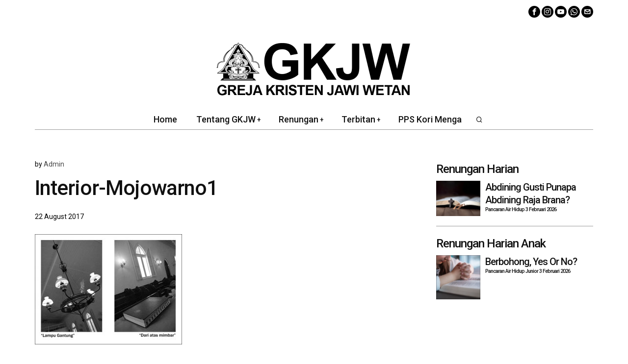

--- FILE ---
content_type: text/html; charset=UTF-8
request_url: https://gkjw.or.id/foto-video/duh-gusti-ingkang-kawula-purugi-sinten-malih/attachment/interior-mojowarno1/
body_size: 59569
content:
<!DOCTYPE html>
<html lang="en-US" class="no-js">
<head>
	<meta charset="UTF-8">
	<meta name="viewport" content="width=device-width, initial-scale=1.0">
	<link rel="profile" href="https://gmpg.org/xfn/11">
    
	<!--[if lt IE 9]>
	<script src="https://gkjw.or.id/wp-content/themes/fox/js/html5.js"></script>
	<![endif]-->
    
    <script>
    document.addEventListener('DOMContentLoaded',function(){
        var fox56_async_css = document.querySelectorAll('link[media="fox56_async"],style[media="fox56_async"]')
        if ( ! fox56_async_css ) {
            return;
        }
        for( var link of fox56_async_css ) {
            link.setAttribute('media','all')
        }
    });
</script>
<meta name='robots' content='index, follow, max-image-preview:large, max-snippet:-1, max-video-preview:-1' />

	<!-- This site is optimized with the Yoast SEO plugin v26.8 - https://yoast.com/product/yoast-seo-wordpress/ -->
	<title>interior-mojowarno1 - GKJW</title>
	<link rel="canonical" href="https://gkjw.or.id/foto-video/duh-gusti-ingkang-kawula-purugi-sinten-malih/attachment/interior-mojowarno1/" />
	<meta property="og:locale" content="en_US" />
	<meta property="og:type" content="article" />
	<meta property="og:title" content="interior-mojowarno1 - GKJW" />
	<meta property="og:url" content="https://gkjw.or.id/foto-video/duh-gusti-ingkang-kawula-purugi-sinten-malih/attachment/interior-mojowarno1/" />
	<meta property="og:site_name" content="GKJW" />
	<meta property="article:publisher" content="https://www.facebook.com/gkjw.or.id" />
	<meta property="og:image" content="https://gkjw.or.id/foto-video/duh-gusti-ingkang-kawula-purugi-sinten-malih/attachment/interior-mojowarno1" />
	<meta property="og:image:width" content="602" />
	<meta property="og:image:height" content="452" />
	<meta property="og:image:type" content="image/jpeg" />
	<meta name="twitter:card" content="summary_large_image" />
	<meta name="twitter:label1" content="Written by" />
	<meta name="twitter:data1" content="Admin" />
	<script type="application/ld+json" class="yoast-schema-graph">{"@context":"https://schema.org","@graph":[{"@type":"WebPage","@id":"https://gkjw.or.id/foto-video/duh-gusti-ingkang-kawula-purugi-sinten-malih/attachment/interior-mojowarno1/","url":"https://gkjw.or.id/foto-video/duh-gusti-ingkang-kawula-purugi-sinten-malih/attachment/interior-mojowarno1/","name":"interior-mojowarno1 - GKJW","isPartOf":{"@id":"https://gkjw.or.id/#website"},"primaryImageOfPage":{"@id":"https://gkjw.or.id/foto-video/duh-gusti-ingkang-kawula-purugi-sinten-malih/attachment/interior-mojowarno1/#primaryimage"},"image":{"@id":"https://gkjw.or.id/foto-video/duh-gusti-ingkang-kawula-purugi-sinten-malih/attachment/interior-mojowarno1/#primaryimage"},"thumbnailUrl":"https://gkjw.or.id/wp-content/uploads/2016/06/interior-mojowarno1.jpg","datePublished":"2017-08-22T09:10:54+00:00","breadcrumb":{"@id":"https://gkjw.or.id/foto-video/duh-gusti-ingkang-kawula-purugi-sinten-malih/attachment/interior-mojowarno1/#breadcrumb"},"inLanguage":"en-US","potentialAction":[{"@type":"ReadAction","target":["https://gkjw.or.id/foto-video/duh-gusti-ingkang-kawula-purugi-sinten-malih/attachment/interior-mojowarno1/"]}]},{"@type":"ImageObject","inLanguage":"en-US","@id":"https://gkjw.or.id/foto-video/duh-gusti-ingkang-kawula-purugi-sinten-malih/attachment/interior-mojowarno1/#primaryimage","url":"https://gkjw.or.id/wp-content/uploads/2016/06/interior-mojowarno1.jpg","contentUrl":"https://gkjw.or.id/wp-content/uploads/2016/06/interior-mojowarno1.jpg","width":602,"height":452},{"@type":"BreadcrumbList","@id":"https://gkjw.or.id/foto-video/duh-gusti-ingkang-kawula-purugi-sinten-malih/attachment/interior-mojowarno1/#breadcrumb","itemListElement":[{"@type":"ListItem","position":1,"name":"Home","item":"https://gkjw.or.id/"},{"@type":"ListItem","position":2,"name":"Duh GUSTI, Ingkang Kawula Purugi Sinten Malih?","item":"https://gkjw.or.id/foto-video/duh-gusti-ingkang-kawula-purugi-sinten-malih/"},{"@type":"ListItem","position":3,"name":"interior-mojowarno1"}]},{"@type":"WebSite","@id":"https://gkjw.or.id/#website","url":"https://gkjw.or.id/","name":"GKJW","description":"Greja Kristen Jawi Wetan","publisher":{"@id":"https://gkjw.or.id/#organization"},"potentialAction":[{"@type":"SearchAction","target":{"@type":"EntryPoint","urlTemplate":"https://gkjw.or.id/?s={search_term_string}"},"query-input":{"@type":"PropertyValueSpecification","valueRequired":true,"valueName":"search_term_string"}}],"inLanguage":"en-US"},{"@type":"Organization","@id":"https://gkjw.or.id/#organization","name":"Greja Kristen Jawi Wetan","url":"https://gkjw.or.id/","logo":{"@type":"ImageObject","inLanguage":"en-US","@id":"https://gkjw.or.id/#/schema/logo/image/","url":"https://gkjw.or.id/wp-content/uploads/2017/08/GKJW.jpg","contentUrl":"https://gkjw.or.id/wp-content/uploads/2017/08/GKJW.jpg","width":318,"height":291,"caption":"Greja Kristen Jawi Wetan"},"image":{"@id":"https://gkjw.or.id/#/schema/logo/image/"},"sameAs":["https://www.facebook.com/gkjw.or.id","https://www.instagram.com/gkjw.or.id/","https://www.youtube.com/channel/UCDxkreAF8sA_2Dvm5R47rWQ"]}]}</script>
	<!-- / Yoast SEO plugin. -->


<link rel='dns-prefetch' href='//fonts.googleapis.com' />
<link rel="alternate" type="application/rss+xml" title="GKJW &raquo; Feed" href="https://gkjw.or.id/feed/" />
<link rel="alternate" type="application/rss+xml" title="GKJW &raquo; Comments Feed" href="https://gkjw.or.id/comments/feed/" />
<link rel="alternate" title="oEmbed (JSON)" type="application/json+oembed" href="https://gkjw.or.id/wp-json/oembed/1.0/embed?url=https%3A%2F%2Fgkjw.or.id%2Ffoto-video%2Fduh-gusti-ingkang-kawula-purugi-sinten-malih%2Fattachment%2Finterior-mojowarno1%2F" />
<link rel="alternate" title="oEmbed (XML)" type="text/xml+oembed" href="https://gkjw.or.id/wp-json/oembed/1.0/embed?url=https%3A%2F%2Fgkjw.or.id%2Ffoto-video%2Fduh-gusti-ingkang-kawula-purugi-sinten-malih%2Fattachment%2Finterior-mojowarno1%2F&#038;format=xml" />
<style id='wp-img-auto-sizes-contain-inline-css'>
img:is([sizes=auto i],[sizes^="auto," i]){contain-intrinsic-size:3000px 1500px}
/*# sourceURL=wp-img-auto-sizes-contain-inline-css */
</style>
<link rel='stylesheet' id='sbi_styles-css' href='https://gkjw.or.id/wp-content/plugins/instagram-feed/css/sbi-styles.min.css?ver=6.10.0' media='all' />
<style id='wp-emoji-styles-inline-css'>

	img.wp-smiley, img.emoji {
		display: inline !important;
		border: none !important;
		box-shadow: none !important;
		height: 1em !important;
		width: 1em !important;
		margin: 0 0.07em !important;
		vertical-align: -0.1em !important;
		background: none !important;
		padding: 0 !important;
	}
/*# sourceURL=wp-emoji-styles-inline-css */
</style>
<style id='wp-block-library-inline-css'>
:root{--wp-block-synced-color:#7a00df;--wp-block-synced-color--rgb:122,0,223;--wp-bound-block-color:var(--wp-block-synced-color);--wp-editor-canvas-background:#ddd;--wp-admin-theme-color:#007cba;--wp-admin-theme-color--rgb:0,124,186;--wp-admin-theme-color-darker-10:#006ba1;--wp-admin-theme-color-darker-10--rgb:0,107,160.5;--wp-admin-theme-color-darker-20:#005a87;--wp-admin-theme-color-darker-20--rgb:0,90,135;--wp-admin-border-width-focus:2px}@media (min-resolution:192dpi){:root{--wp-admin-border-width-focus:1.5px}}.wp-element-button{cursor:pointer}:root .has-very-light-gray-background-color{background-color:#eee}:root .has-very-dark-gray-background-color{background-color:#313131}:root .has-very-light-gray-color{color:#eee}:root .has-very-dark-gray-color{color:#313131}:root .has-vivid-green-cyan-to-vivid-cyan-blue-gradient-background{background:linear-gradient(135deg,#00d084,#0693e3)}:root .has-purple-crush-gradient-background{background:linear-gradient(135deg,#34e2e4,#4721fb 50%,#ab1dfe)}:root .has-hazy-dawn-gradient-background{background:linear-gradient(135deg,#faaca8,#dad0ec)}:root .has-subdued-olive-gradient-background{background:linear-gradient(135deg,#fafae1,#67a671)}:root .has-atomic-cream-gradient-background{background:linear-gradient(135deg,#fdd79a,#004a59)}:root .has-nightshade-gradient-background{background:linear-gradient(135deg,#330968,#31cdcf)}:root .has-midnight-gradient-background{background:linear-gradient(135deg,#020381,#2874fc)}:root{--wp--preset--font-size--normal:16px;--wp--preset--font-size--huge:42px}.has-regular-font-size{font-size:1em}.has-larger-font-size{font-size:2.625em}.has-normal-font-size{font-size:var(--wp--preset--font-size--normal)}.has-huge-font-size{font-size:var(--wp--preset--font-size--huge)}.has-text-align-center{text-align:center}.has-text-align-left{text-align:left}.has-text-align-right{text-align:right}.has-fit-text{white-space:nowrap!important}#end-resizable-editor-section{display:none}.aligncenter{clear:both}.items-justified-left{justify-content:flex-start}.items-justified-center{justify-content:center}.items-justified-right{justify-content:flex-end}.items-justified-space-between{justify-content:space-between}.screen-reader-text{border:0;clip-path:inset(50%);height:1px;margin:-1px;overflow:hidden;padding:0;position:absolute;width:1px;word-wrap:normal!important}.screen-reader-text:focus{background-color:#ddd;clip-path:none;color:#444;display:block;font-size:1em;height:auto;left:5px;line-height:normal;padding:15px 23px 14px;text-decoration:none;top:5px;width:auto;z-index:100000}html :where(.has-border-color){border-style:solid}html :where([style*=border-top-color]){border-top-style:solid}html :where([style*=border-right-color]){border-right-style:solid}html :where([style*=border-bottom-color]){border-bottom-style:solid}html :where([style*=border-left-color]){border-left-style:solid}html :where([style*=border-width]){border-style:solid}html :where([style*=border-top-width]){border-top-style:solid}html :where([style*=border-right-width]){border-right-style:solid}html :where([style*=border-bottom-width]){border-bottom-style:solid}html :where([style*=border-left-width]){border-left-style:solid}html :where(img[class*=wp-image-]){height:auto;max-width:100%}:where(figure){margin:0 0 1em}html :where(.is-position-sticky){--wp-admin--admin-bar--position-offset:var(--wp-admin--admin-bar--height,0px)}@media screen and (max-width:600px){html :where(.is-position-sticky){--wp-admin--admin-bar--position-offset:0px}}

/*# sourceURL=wp-block-library-inline-css */
</style><style id='global-styles-inline-css'>
:root{--wp--preset--aspect-ratio--square: 1;--wp--preset--aspect-ratio--4-3: 4/3;--wp--preset--aspect-ratio--3-4: 3/4;--wp--preset--aspect-ratio--3-2: 3/2;--wp--preset--aspect-ratio--2-3: 2/3;--wp--preset--aspect-ratio--16-9: 16/9;--wp--preset--aspect-ratio--9-16: 9/16;--wp--preset--color--black: #000000;--wp--preset--color--cyan-bluish-gray: #abb8c3;--wp--preset--color--white: #ffffff;--wp--preset--color--pale-pink: #f78da7;--wp--preset--color--vivid-red: #cf2e2e;--wp--preset--color--luminous-vivid-orange: #ff6900;--wp--preset--color--luminous-vivid-amber: #fcb900;--wp--preset--color--light-green-cyan: #7bdcb5;--wp--preset--color--vivid-green-cyan: #00d084;--wp--preset--color--pale-cyan-blue: #8ed1fc;--wp--preset--color--vivid-cyan-blue: #0693e3;--wp--preset--color--vivid-purple: #9b51e0;--wp--preset--gradient--vivid-cyan-blue-to-vivid-purple: linear-gradient(135deg,rgb(6,147,227) 0%,rgb(155,81,224) 100%);--wp--preset--gradient--light-green-cyan-to-vivid-green-cyan: linear-gradient(135deg,rgb(122,220,180) 0%,rgb(0,208,130) 100%);--wp--preset--gradient--luminous-vivid-amber-to-luminous-vivid-orange: linear-gradient(135deg,rgb(252,185,0) 0%,rgb(255,105,0) 100%);--wp--preset--gradient--luminous-vivid-orange-to-vivid-red: linear-gradient(135deg,rgb(255,105,0) 0%,rgb(207,46,46) 100%);--wp--preset--gradient--very-light-gray-to-cyan-bluish-gray: linear-gradient(135deg,rgb(238,238,238) 0%,rgb(169,184,195) 100%);--wp--preset--gradient--cool-to-warm-spectrum: linear-gradient(135deg,rgb(74,234,220) 0%,rgb(151,120,209) 20%,rgb(207,42,186) 40%,rgb(238,44,130) 60%,rgb(251,105,98) 80%,rgb(254,248,76) 100%);--wp--preset--gradient--blush-light-purple: linear-gradient(135deg,rgb(255,206,236) 0%,rgb(152,150,240) 100%);--wp--preset--gradient--blush-bordeaux: linear-gradient(135deg,rgb(254,205,165) 0%,rgb(254,45,45) 50%,rgb(107,0,62) 100%);--wp--preset--gradient--luminous-dusk: linear-gradient(135deg,rgb(255,203,112) 0%,rgb(199,81,192) 50%,rgb(65,88,208) 100%);--wp--preset--gradient--pale-ocean: linear-gradient(135deg,rgb(255,245,203) 0%,rgb(182,227,212) 50%,rgb(51,167,181) 100%);--wp--preset--gradient--electric-grass: linear-gradient(135deg,rgb(202,248,128) 0%,rgb(113,206,126) 100%);--wp--preset--gradient--midnight: linear-gradient(135deg,rgb(2,3,129) 0%,rgb(40,116,252) 100%);--wp--preset--font-size--small: 13px;--wp--preset--font-size--medium: 20px;--wp--preset--font-size--large: 36px;--wp--preset--font-size--x-large: 42px;--wp--preset--spacing--20: 0.44rem;--wp--preset--spacing--30: 0.67rem;--wp--preset--spacing--40: 1rem;--wp--preset--spacing--50: 1.5rem;--wp--preset--spacing--60: 2.25rem;--wp--preset--spacing--70: 3.38rem;--wp--preset--spacing--80: 5.06rem;--wp--preset--shadow--natural: 6px 6px 9px rgba(0, 0, 0, 0.2);--wp--preset--shadow--deep: 12px 12px 50px rgba(0, 0, 0, 0.4);--wp--preset--shadow--sharp: 6px 6px 0px rgba(0, 0, 0, 0.2);--wp--preset--shadow--outlined: 6px 6px 0px -3px rgb(255, 255, 255), 6px 6px rgb(0, 0, 0);--wp--preset--shadow--crisp: 6px 6px 0px rgb(0, 0, 0);}:where(.is-layout-flex){gap: 0.5em;}:where(.is-layout-grid){gap: 0.5em;}body .is-layout-flex{display: flex;}.is-layout-flex{flex-wrap: wrap;align-items: center;}.is-layout-flex > :is(*, div){margin: 0;}body .is-layout-grid{display: grid;}.is-layout-grid > :is(*, div){margin: 0;}:where(.wp-block-columns.is-layout-flex){gap: 2em;}:where(.wp-block-columns.is-layout-grid){gap: 2em;}:where(.wp-block-post-template.is-layout-flex){gap: 1.25em;}:where(.wp-block-post-template.is-layout-grid){gap: 1.25em;}.has-black-color{color: var(--wp--preset--color--black) !important;}.has-cyan-bluish-gray-color{color: var(--wp--preset--color--cyan-bluish-gray) !important;}.has-white-color{color: var(--wp--preset--color--white) !important;}.has-pale-pink-color{color: var(--wp--preset--color--pale-pink) !important;}.has-vivid-red-color{color: var(--wp--preset--color--vivid-red) !important;}.has-luminous-vivid-orange-color{color: var(--wp--preset--color--luminous-vivid-orange) !important;}.has-luminous-vivid-amber-color{color: var(--wp--preset--color--luminous-vivid-amber) !important;}.has-light-green-cyan-color{color: var(--wp--preset--color--light-green-cyan) !important;}.has-vivid-green-cyan-color{color: var(--wp--preset--color--vivid-green-cyan) !important;}.has-pale-cyan-blue-color{color: var(--wp--preset--color--pale-cyan-blue) !important;}.has-vivid-cyan-blue-color{color: var(--wp--preset--color--vivid-cyan-blue) !important;}.has-vivid-purple-color{color: var(--wp--preset--color--vivid-purple) !important;}.has-black-background-color{background-color: var(--wp--preset--color--black) !important;}.has-cyan-bluish-gray-background-color{background-color: var(--wp--preset--color--cyan-bluish-gray) !important;}.has-white-background-color{background-color: var(--wp--preset--color--white) !important;}.has-pale-pink-background-color{background-color: var(--wp--preset--color--pale-pink) !important;}.has-vivid-red-background-color{background-color: var(--wp--preset--color--vivid-red) !important;}.has-luminous-vivid-orange-background-color{background-color: var(--wp--preset--color--luminous-vivid-orange) !important;}.has-luminous-vivid-amber-background-color{background-color: var(--wp--preset--color--luminous-vivid-amber) !important;}.has-light-green-cyan-background-color{background-color: var(--wp--preset--color--light-green-cyan) !important;}.has-vivid-green-cyan-background-color{background-color: var(--wp--preset--color--vivid-green-cyan) !important;}.has-pale-cyan-blue-background-color{background-color: var(--wp--preset--color--pale-cyan-blue) !important;}.has-vivid-cyan-blue-background-color{background-color: var(--wp--preset--color--vivid-cyan-blue) !important;}.has-vivid-purple-background-color{background-color: var(--wp--preset--color--vivid-purple) !important;}.has-black-border-color{border-color: var(--wp--preset--color--black) !important;}.has-cyan-bluish-gray-border-color{border-color: var(--wp--preset--color--cyan-bluish-gray) !important;}.has-white-border-color{border-color: var(--wp--preset--color--white) !important;}.has-pale-pink-border-color{border-color: var(--wp--preset--color--pale-pink) !important;}.has-vivid-red-border-color{border-color: var(--wp--preset--color--vivid-red) !important;}.has-luminous-vivid-orange-border-color{border-color: var(--wp--preset--color--luminous-vivid-orange) !important;}.has-luminous-vivid-amber-border-color{border-color: var(--wp--preset--color--luminous-vivid-amber) !important;}.has-light-green-cyan-border-color{border-color: var(--wp--preset--color--light-green-cyan) !important;}.has-vivid-green-cyan-border-color{border-color: var(--wp--preset--color--vivid-green-cyan) !important;}.has-pale-cyan-blue-border-color{border-color: var(--wp--preset--color--pale-cyan-blue) !important;}.has-vivid-cyan-blue-border-color{border-color: var(--wp--preset--color--vivid-cyan-blue) !important;}.has-vivid-purple-border-color{border-color: var(--wp--preset--color--vivid-purple) !important;}.has-vivid-cyan-blue-to-vivid-purple-gradient-background{background: var(--wp--preset--gradient--vivid-cyan-blue-to-vivid-purple) !important;}.has-light-green-cyan-to-vivid-green-cyan-gradient-background{background: var(--wp--preset--gradient--light-green-cyan-to-vivid-green-cyan) !important;}.has-luminous-vivid-amber-to-luminous-vivid-orange-gradient-background{background: var(--wp--preset--gradient--luminous-vivid-amber-to-luminous-vivid-orange) !important;}.has-luminous-vivid-orange-to-vivid-red-gradient-background{background: var(--wp--preset--gradient--luminous-vivid-orange-to-vivid-red) !important;}.has-very-light-gray-to-cyan-bluish-gray-gradient-background{background: var(--wp--preset--gradient--very-light-gray-to-cyan-bluish-gray) !important;}.has-cool-to-warm-spectrum-gradient-background{background: var(--wp--preset--gradient--cool-to-warm-spectrum) !important;}.has-blush-light-purple-gradient-background{background: var(--wp--preset--gradient--blush-light-purple) !important;}.has-blush-bordeaux-gradient-background{background: var(--wp--preset--gradient--blush-bordeaux) !important;}.has-luminous-dusk-gradient-background{background: var(--wp--preset--gradient--luminous-dusk) !important;}.has-pale-ocean-gradient-background{background: var(--wp--preset--gradient--pale-ocean) !important;}.has-electric-grass-gradient-background{background: var(--wp--preset--gradient--electric-grass) !important;}.has-midnight-gradient-background{background: var(--wp--preset--gradient--midnight) !important;}.has-small-font-size{font-size: var(--wp--preset--font-size--small) !important;}.has-medium-font-size{font-size: var(--wp--preset--font-size--medium) !important;}.has-large-font-size{font-size: var(--wp--preset--font-size--large) !important;}.has-x-large-font-size{font-size: var(--wp--preset--font-size--x-large) !important;}
/*# sourceURL=global-styles-inline-css */
</style>

<style id='classic-theme-styles-inline-css'>
/*! This file is auto-generated */
.wp-block-button__link{color:#fff;background-color:#32373c;border-radius:9999px;box-shadow:none;text-decoration:none;padding:calc(.667em + 2px) calc(1.333em + 2px);font-size:1.125em}.wp-block-file__button{background:#32373c;color:#fff;text-decoration:none}
/*# sourceURL=/wp-includes/css/classic-themes.min.css */
</style>
<link rel='stylesheet' id='cc-nested-ol-css' href='https://gkjw.or.id/wp-content/plugins/nested-ordered-lists/css/nested-ol.css?ver=1.3.0' media='all' />
<link rel='stylesheet' id='ivory-search-styles-css' href='https://gkjw.or.id/wp-content/plugins/add-search-to-menu/public/css/ivory-search.min.css?ver=5.5.14' media='all' />
<link rel='stylesheet' id='fox-google-fonts-css' href='https://fonts.googleapis.com/css?family=Roboto%3A900%2C700%2C500%2Cregular&#038;display=swap&#038;ver=6.8.1' media='fox56_async' />
<style id='fox-above-inline-css'>
@font-face {font-family:'icon56';src:url('https://gkjw.or.id/wp-content/themes/fox/css56/icons56-v68/icon56.ttf?version=6.8.1') format('truetype'),url('https://gkjw.or.id/wp-content/themes/fox/css56/icons56-v68/icon56.woff?version=6.8.1') format('woff'),url('https://gkjw.or.id/wp-content/themes/fox/css56/icons56-v68/icon56.svg?version=6.8.1#icon56') format('svg');font-weight:normal;font-style:normal;font-display:block;}@charset "UTF-8";html {font-family:sans-serif;-ms-text-size-adjust:100%;-webkit-text-size-adjust:100%;}body {margin:0;}article, aside, details, figcaption, figure, footer, header, main, menu, nav, section, summary {display:block;}audio, canvas, progress, video {display:inline-block;}audio:not([controls]) {display:none;height:0;}progress {vertical-align:baseline;}[hidden], template {display:none;}a {background-color:transparent;-webkit-text-decoration-skip:objects;}a:active, a:hover {outline-width:0;}abbr[title] {border-bottom:none;text-decoration:underline;-webkit-text-decoration:underline dotted;text-decoration:underline dotted;}b, strong {font-weight:inherit;}b, strong {font-weight:bolder;}dfn {font-style:italic;}h1 {font-size:2em;margin:0.67em 0;}mark {background-color:#ff0;color:#000;}small {font-size:80%;}sub, sup {font-size:75%;line-height:0;position:relative;vertical-align:baseline;}sub {bottom:-0.25em;}sup {top:-0.5em;}img {border-style:none;}svg:not(:root) {overflow:hidden;}code, kbd, pre, samp {font-family:monospace, monospace;font-size:1em;}figure {margin:1em 40px;}hr {box-sizing:content-box;height:0;overflow:visible;}button, input, select, textarea {font:inherit;margin:0;}optgroup {font-weight:700;}button, input {overflow:visible;}button, select {text-transform:none;}[type=reset], [type=submit], button, html [type=button] {-webkit-appearance:button;}[type=button]::-moz-focus-inner, [type=reset]::-moz-focus-inner, [type=submit]::-moz-focus-inner, button::-moz-focus-inner {border-style:none;padding:0;}[type=button]:-moz-focusring, [type=reset]:-moz-focusring, [type=submit]:-moz-focusring, button:-moz-focusring {outline:1px dotted ButtonText;}fieldset {border:1px solid silver;margin:0 2px;padding:0.35em 0.625em 0.75em;}legend {box-sizing:border-box;color:inherit;display:table;max-width:100%;padding:0;white-space:normal;}textarea {overflow:auto;}[type=checkbox], [type=radio] {box-sizing:border-box;padding:0;}[type=number]::-webkit-inner-spin-button, [type=number]::-webkit-outer-spin-button {height:auto;}[type=search] {-webkit-appearance:textfield;outline-offset:-2px;}[type=search]::-webkit-search-cancel-button, [type=search]::-webkit-search-decoration {-webkit-appearance:none;}::-webkit-input-placeholder {color:inherit;opacity:0.54;}::-webkit-file-upload-button {-webkit-appearance:button;font:inherit;}.clearfix {*zoom:1;}.clearfix:before, .clearfix:after {display:table;content:"";line-height:0;}.clearfix:after {clear:both;}article, aside, details, figcaption, figure, footer, topbar, hgroup, nav, section {display:block;}audio, canvas, video {display:inline-block;*display:inline;*zoom:1;}audio:not([controls]) {display:none;}html {font-size:100%;-webkit-text-size-adjust:100%;-ms-text-size-adjust:100%;}a:focus {outline:thin dotted #333;outline:5px auto -webkit-focus-ring-color;outline-offset:-2px;}a:hover, a:active {outline:0;}sub, sup {position:relative;font-size:75%;line-height:0;vertical-align:baseline;}sup {top:-0.5em;}sub {bottom:-0.25em;}img {max-width:100%;width:auto\9 ;height:auto;vertical-align:middle;border:0;-ms-interpolation-mode:bicubic;}button, input, select, textarea {margin:0;font-size:100%;vertical-align:middle;}button, input {*overflow:visible;line-height:normal;}button::-moz-focus-inner, input::-moz-focus-inner {padding:0;border:0;}[class^=ic56-], [class*=" ic56-"] {font-family:"icon56" !important;speak:never;font-style:normal;font-weight:normal;font-variant:normal;text-transform:none;line-height:1;-webkit-font-smoothing:antialiased;-moz-osx-font-smoothing:grayscale;}.ic56-bluesky-brands-solid:before {content:"\e92b";}.ic56-quora:before {content:"\e905";}.ic56-tripadvisor:before {content:"\e906";}.ic56-medium:before {content:"\e907";}.ic56-snapchat-square:before {content:"\e908";}.ic56-snapchat-ghost:before {content:"\e909";}.ic56-snapchat:before {content:"\e90a";}.ic56-tiktok:before {content:"\e90b";}.ic56-chevron-thin-up:before {content:"\e90c";}.ic56-chevron-small-up:before {content:"\e90d";}.ic56-chevron-thin-down:before {content:"\e90e";}.ic56-chevron-small-down:before {content:"\e90f";}.ic56-caret-right:before {content:"\e910";}.ic56-caret-left:before {content:"\e911";}.ic56-caret-up:before {content:"\e912";}.ic56-caret-down:before {content:"\e913";}.ic56-envelope:before {content:"\e914";}.ic56-x:before {content:"\e915";}.ic56-search:before {content:"\e916";}.ic56-clear:before {content:"\e917";}.ic56-menu1:before {content:"\e918";}.ic56-shopping-bag:before {content:"\e919";}.ic56-shopping-cart:before {content:"\e91a";}.ic56-arrow_upward:before {content:"\e91b";}.ic56-chevrons-up:before {content:"\e91c";}.ic56-chat_bubble_outline:before {content:"\e91d";}.ic56-chat_bubble:before {content:"\e91e";}.ic56-chat:before {content:"\e91f";}.ic56-link1:before {content:"\e920";}.ic56-external-link:before {content:"\e921";}.ic56-link2:before {content:"\e922";}.ic56-chevron-thin-right:before {content:"\e923";}.ic56-chevron-thin-left:before {content:"\e924";}.ic56-heart1:before {content:"\e925";}.ic56-x-twitter:before {content:"\e926";}.ic56-mastodon:before {content:"\e927";}.ic56-threads:before {content:"\e928";}.ic56-images:before {content:"\e929";}.ic56-headphones:before {content:"\e92a";}.ic56-search1:before {content:"\e986";}.ic56-menu:before {content:"\e9bd";}.ic56-link:before {content:"\e9cb";}.ic56-heart:before {content:"\e9da";}.ic56-cross:before {content:"\ea0f";}.ic56-play3:before {content:"\ea1c";}.ic56-amazon:before {content:"\ea87";}.ic56-google:before {content:"\ea88";}.ic56-facebook:before {content:"\ea90";}.ic56-facebook2:before {content:"\ea91";}.ic56-instagram:before {content:"\ea92";}.ic56-whatsapp:before {content:"\ea93";}.ic56-spotify:before {content:"\ea94";}.ic56-telegram:before {content:"\ea95";}.ic56-twitter:before {content:"\ea96";}.ic56-vk:before {content:"\ea98";}.ic56-sina-weibo:before {content:"\ea9a";}.ic56-rss:before {content:"\ea9b";}.ic56-youtube:before {content:"\ea9d";}.ic56-twitch:before {content:"\ea9f";}.ic56-vimeo:before {content:"\eaa0";}.ic56-vimeo2:before {content:"\eaa1";}.ic56-flickr:before {content:"\eaa3";}.ic56-dribbble:before {content:"\eaa7";}.ic56-behance:before {content:"\eaa8";}.ic56-500px:before {content:"\eaab";}.ic56-steam:before {content:"\eaac";}.ic56-github:before {content:"\eab0";}.ic56-wordpress:before {content:"\eab4";}.ic56-tumblr:before {content:"\eab9";}.ic56-yahoo:before {content:"\eabb";}.ic56-soundcloud:before {content:"\eac3";}.ic56-soundcloud2:before {content:"\eac4";}.ic56-skype:before {content:"\eac5";}.ic56-reddit:before {content:"\eac6";}.ic56-linkedin:before {content:"\eac9";}.ic56-linkedin2:before {content:"\eaca";}.ic56-pinterest:before {content:"\ead1";}.ic56-pinterest2:before {content:"\ead2";}.ic56-yelp:before {content:"\ead7";}.ic56-paypal:before {content:"\ead8";}.ic56-sun:before {content:"\e900";}.ic56-moon:before {content:"\e901";}.ic56-sun1:before {content:"\e902";}.ic56-moon1:before {content:"\e903";}.ic56-menu2:before {content:"\e904";}.ic56-share:before {content:"\e92c";}:root {--font-body:"Helvetica Neue", Helvetica, Arial, sans-serif;--font-heading:"Helvetica Neue", Helvetica, Arial, sans-serif;--font-nav:"Helvetica Neue", Helvetica, Arial, sans-serif;--accent-color:#db4a37;--link-color:#db4a36;--border-color:#e0e0e0;--input-color:#000;--input-background:#fff;--input-border-color:var(--border-color);--input-border-width:1px;--input-border-radius:1px;--input-height:46px;--input-focus-color:#000;--input-focus-background:#fafafa;--input-focus-border-color:var(--border-color);--input-shadow:none;--input-focus-shadow:none;--input-placeholder-opacity:0.6;--button-padding:28px;--button-height:48px;--button-border-radius:0px;--button-shadow:none;--button-hover-shadow:none;--content-width:1080px;--narrow-width:660px;--ipad-f:0.88;--ipad-portrait-f:0.71;--iphone-f:0.5;--iphone-portrait-f:0.42;--fb:#1877F2;--ms:#0084ff;--tw:#1DA1F2;--x:#111;--pin:#E60023;--lin:#0077b5;--em:#999;--ws:#25D366;--rd:#ff4500;--list-widget-border-style:solid;--list-widget-border-color:var(--border-color);--list-widget-link-color:inherit;--list-widget-link-hover-color:var(--accent-color);--list-widget-spacing:6px;--microtip-transition-duration:0ms;--darkmode-text-color:#fff;--darkmode-text-light-color:rgba(255,255,255,0.8);--darkmode-text-lighter-color:rgba(255,255,255,0.6);--darkmode-bg:#000;--darkmode-border-color:rgba(255,255,255,0.12);}html {overflow-y:scroll;}body {position:relative;overflow:hidden;}.hide_on_desktop {display:none !important;}@media only screen and (max-width:840px) {.show_on_tablet {display:block !important;}}@media only screen and (max-width:840px) {.hide_on_tablet {display:none !important;}}@media only screen and (max-width:600px) {.show_on_mobile {display:block !important;}}@media only screen and (max-width:600px) {.hide_on_mobile {display:none !important;}}.spacer56 {clear:both;display:block;height:30px;}@media only screen and (max-width:840px) {.spacer56 {height:20px;}}@media only screen and (max-width:600px) {.spacer56 {height:20px;}}.spacer56:before, .spacer56:after {clear:both;content:"";display:table;}.separator56 {display:flex;align-items:center;padding-block:30px;}@media only screen and (max-width:840px) {.separator56 {padding-block:20px;}}@media only screen and (max-width:600px) {.separator56 {padding-block:20px;}}.separator56__line {width:100%;border-width:1px;border-color:var(--border-color);}.disable--desktop,.disable--tablet,.disable--mobile,.section56--disable {position:relative;}.disable--desktop:before,.disable--tablet:before,.disable--mobile:before,.section56--disable:before {display:none;z-index:999;position:absolute;top:0;left:0;bottom:0;right:0;cursor:not-allowed;background:rgba(255, 255, 255, 0.7);}.section56--disable {display:none;}.customize-partial-edit-shortcuts-shown .section56--disable {display:block;}.section56--disable:after {z-index:9999;position:absolute;top:48%;left:10%;right:10%;padding:8px;text-align:center;background:#05456d;color:white;border-radius:3px;box-shadow:3px 5px 20px rgba(0, 0, 0, 0.6);cursor:not-allowed;content:"This section is hidden temporarily (by \"Section\" tab of your builder section). When you close Customizer, you won't be able to see this section.";}.section56--disable:before {display:block;content:"";}@media (min-width:1025px) and (max-width:99999px) {.hide--desktop {display:none !important;}.disable--desktop {opacity:0.4;}.disable--desktop:before {content:"";display:block;}}@media (min-width:700px) and (max-width:1024px) {.hide--tablet {display:none !important;}.disable--tablet {opacity:0.4;}.disable--tablet:before {content:"";display:block;}}@media (max-width:699px) {.hide--mobile {display:none !important;}.disable--mobile {opacity:0.4;}.disable--mobile:before {content:"";display:block;}}*, *:before, *:after {box-sizing:border-box;-webkit-box-sizing:border-box;-moz-box-sizing:border-box;}html {font-size:0.625em; }.says,.screen-reader-text,.updated:not(.published),.post-navigation h2 {clip:rect(1px, 1px, 1px, 1px);height:1px;overflow:hidden;position:absolute !important;width:1px;}body {font-family:var(--font-body);font-size:16px;color:#000;line-height:1.5;}@media only screen and (max-width:600px) {body {font-size:14px;}}h1, h2, h3, h4, h5, h6 {line-height:1.3;font-family:var(--font-heading);font-weight:700;}figure, p, h1, h2, h3, h4, h5, h6, blockquote, table, ul, ol, dl, pre, address, .gallery, .wp-block-media-text, .wp-block-embed {margin:0 0 24px;}@media only screen and (max-width:600px) {figure, p, h1, h2, h3, h4, h5, h6, blockquote, table, ul, ol, dl, pre, address, .gallery, .wp-block-media-text, .wp-block-embed {margin-bottom:20px;}}ul, ol {padding-left:1.75em;}ol {list-style-type:decimal;}ul {list-style-type:square;}li {line-height:1.5;}a {color:var(--link-color);text-decoration:none;}a:hover {text-decoration:none;}a:focus {outline:0;}a:focus-visible {outline:2px solid rgba(0, 0, 0, 0.5);outline-offset:-2px;}img {border:0;max-width:100%;}blockquote {border:0 solid;}input, textarea, select {max-width:100%;background:none;}input[type=text],input[type=search],input[type=number],input[type=email],input[type=url],input[type=date],input[type=password],textarea,.fox-input {box-shadow:none;-webkit-appearance:none;-webkit-border-radius:0;color:var(--input-color);border:1px solid var(--input-border-color);border-radius:var(--input-border-radius);background:var(--input-background);border-width:var(--input-border-width);transition:color 0.15s ease-out, background-color 0.15s ease-out, border-color 0.15s ease-out, box-shadow 0.15s ease-out;line-height:var(--input-height);padding:0 14px;font-size:0.9em;font-family:var(--font-body);box-shadow:var(--input-shadow);width:100%;}input[type=text]::-webkit-input-placeholder,input[type=search]::-webkit-input-placeholder,input[type=number]::-webkit-input-placeholder,input[type=email]::-webkit-input-placeholder,input[type=url]::-webkit-input-placeholder,input[type=date]::-webkit-input-placeholder,input[type=password]::-webkit-input-placeholder,textarea::-webkit-input-placeholder,.fox-input::-webkit-input-placeholder {opacity:var(--input-placeholder-opacity);color:var(--input-color);}input[type=text]::-moz-placeholder,input[type=search]::-moz-placeholder,input[type=number]::-moz-placeholder,input[type=email]::-moz-placeholder,input[type=url]::-moz-placeholder,input[type=date]::-moz-placeholder,input[type=password]::-moz-placeholder,textarea::-moz-placeholder,.fox-input::-moz-placeholder {opacity:var(--input-placeholder-opacity);color:var(--input-color);}input[type=text]:-moz-placeholder,input[type=search]:-moz-placeholder,input[type=number]:-moz-placeholder,input[type=email]:-moz-placeholder,input[type=url]:-moz-placeholder,input[type=date]:-moz-placeholder,input[type=password]:-moz-placeholder,textarea:-moz-placeholder,.fox-input:-moz-placeholder {opacity:var(--input-placeholder-opacity);color:var(--input-color);}input[type=text]:-ms-input-placeholder,input[type=search]:-ms-input-placeholder,input[type=number]:-ms-input-placeholder,input[type=email]:-ms-input-placeholder,input[type=url]:-ms-input-placeholder,input[type=date]:-ms-input-placeholder,input[type=password]:-ms-input-placeholder,textarea:-ms-input-placeholder,.fox-input:-ms-input-placeholder {opacity:var(--input-placeholder-opacity);color:var(--input-color);}textarea {height:180px;padding-top:12px;padding-bottom:12px;line-height:1.5;width:100%;}input[type=text]:focus,input[type=search]:focus,input[type=number]:focus,input[type=email]:focus,input[type=url]:focus,input[type=date]:focus,input[type=password]:focus,textarea:focus,.fox-input:focus {color:var(--input-focus-color);border-color:var(--input-focus-border-color);background:var(--input-focus-background);box-shadow:var(--input-focus-shadow);outline:0;}input[type=text]:focus::-webkit-input-placeholder,input[type=search]:focus::-webkit-input-placeholder,input[type=number]:focus::-webkit-input-placeholder,input[type=email]:focus::-webkit-input-placeholder,input[type=url]:focus::-webkit-input-placeholder,input[type=date]:focus::-webkit-input-placeholder,input[type=password]:focus::-webkit-input-placeholder,textarea:focus::-webkit-input-placeholder,.fox-input:focus::-webkit-input-placeholder {opacity:var(--input-placeholder-opacity);color:var(--input-focus-color);}input[type=text]:focus::-moz-placeholder,input[type=search]:focus::-moz-placeholder,input[type=number]:focus::-moz-placeholder,input[type=email]:focus::-moz-placeholder,input[type=url]:focus::-moz-placeholder,input[type=date]:focus::-moz-placeholder,input[type=password]:focus::-moz-placeholder,textarea:focus::-moz-placeholder,.fox-input:focus::-moz-placeholder {opacity:var(--input-placeholder-opacity);color:var(--input-focus-color);}input[type=text]:focus:-moz-placeholder,input[type=search]:focus:-moz-placeholder,input[type=number]:focus:-moz-placeholder,input[type=email]:focus:-moz-placeholder,input[type=url]:focus:-moz-placeholder,input[type=date]:focus:-moz-placeholder,input[type=password]:focus:-moz-placeholder,textarea:focus:-moz-placeholder,.fox-input:focus:-moz-placeholder {opacity:var(--input-placeholder-opacity);color:var(--input-focus-color);}input[type=text]:focus:-ms-input-placeholder,input[type=search]:focus:-ms-input-placeholder,input[type=number]:focus:-ms-input-placeholder,input[type=email]:focus:-ms-input-placeholder,input[type=url]:focus:-ms-input-placeholder,input[type=date]:focus:-ms-input-placeholder,input[type=password]:focus:-ms-input-placeholder,textarea:focus:-ms-input-placeholder,.fox-input:focus:-ms-input-placeholder {opacity:var(--input-placeholder-opacity);color:var(--input-focus-color);}select {width:100%;max-width:100%;outline:none;height:var(--input-height);line-height:var(--input-height);border:1px solid var(--input-border-color);border-width:var(--input-border-width);padding:0 12px;}body iframe[src*="youtube.com"],body iframe[src*="youtu.be"] {aspect-ratio:16/9;height:auto;}body .video-16-9 iframe,body .wp-embed-aspect-16-9 iframe {aspect-ratio:16/9;height:auto;}body .video-4-3 iframe,body .wp-embed-aspect-4-3 iframe {aspect-ratio:4/3;height:auto;}body .video-9-16 iframe,body .wp-embed-aspect-9-16 iframe {aspect-ratio:9/16;height:auto;}body .video-short-flexible iframe,body .wp-embed-aspect-short-flexible iframe {aspect-ratio:16/9;height:auto;}@media only screen and (max-width:600px) {body .video-short-flexible iframe,body .wp-embed-aspect-short-flexible iframe {aspect-ratio:9/16;}}.button56 {display:inline-block;}input[type=submit],button,.btn56 {cursor:pointer;display:inline-flex;align-content:center;align-items:center;justify-content:center;line-height:var(--button-height);padding:0 var(--button-padding);font-family:var(--font-heading);border:0 solid;border-radius:var(--button-border-radius);box-shadow:var(--button-shadow);font-size:12px;text-transform:uppercase;letter-spacing:1px;font-weight:bold;letter-spacing:0;text-align:center;transition:all 0.3s ease-out;text-decoration:none !important;color:white;background:black;}input[type=submit]:hover,button:hover,.btn56:hover {box-shadow:var(--button-hover-shadow);color:white;background:var(--accent-color);}input[type=submit] i,button i,.btn56 i {margin-left:5px;}.btn56--primary {background-color:var(--accent-color);color:white;}.btn56--primary:hover {color:white;}.btn56--black {color:white;background:#191919;}.btn56--black:hover {color:white;background:#000;}.btn56--outline {color:inherit;border:2px solid;background:none;}.btn56--outline:hover {color:inherit;background:none;}.btn56--fill {background:none;color:inherit;border:2px solid;}.btn56--fill:hover {background-color:black;border-color:black;color:white;}.btn56--tiny {line-height:28px;padding-left:15px;padding-right:15px;font-size:0.8em;}.btn56--tiny.btn56--outline, .btn56--tiny.btn56--fill {line-height:26px;}.btn56--small {line-height:38px;padding-left:20px;padding-right:20px;}.btn56--small.btn56--outline, .btn56--small.btn56--fill {line-height:36px;}.btn56--normal {line-height:48px;padding-left:28px;padding-right:28px;}.btn56--normal.btn56--outline, .btn56--normal.btn56--fill {line-height:46px;}.btn56--medium {line-height:58px;padding-left:38px;padding-right:38px;}.btn56--medium.btn56--outline, .btn56--medium.btn56--fill {line-height:56px;}.btn56--large {line-height:68px;padding-left:48px;padding-right:48px;}.btn56--large.btn56--outline, .btn56--large.btn56--fill {line-height:66px;}.button56--align {display:block;}.button56--align .btn56 {display:inline-flex;}.button56--block {display:block;text-align:center;}.button56--block .btn56 {display:inline-flex;}.button56--block-full .btn56 {width:100%;}.button56--block-half .btn56 {width:50%;}@media only screen and (max-width:600px) {.button56--block-half .btn56 {width:100%;}}.button56--block-third .btn56 {width:33.33%;}@media only screen and (max-width:600px) {.button56--block-third .btn56 {width:100%;}}.align-center {text-align:center;}.align-left {text-align:left;}.align-right {text-align:right;}.textskin--dark {color:white;}.textskin--dark .meta56 .meta56__category--fancy a,.textskin--dark .meta56 .meta56__category--fancy a:hover {color:inherit;}.skin--dark {background:#000;color:white;}.skin--dark .widget_archive li, .skin--dark .widget_nav_menu li, .skin--dark .widget_meta li, .skin--dark .widget_recent_entries li, .skin--dark .widget_categories li, .skin--dark .widget_product_categories li {border-color:rgba(255, 255, 255, 0.2);}.hide {display:none !important;}.stretch--full .container {width:98%;max-width:100%;}.fox56-social-list ul {list-style:none;margin:0;padding:0;display:flex;align-items:center;flex-flow:row wrap;}.fox56-social-list li {display:block;}.fox56-social-list li + li {margin-left:6px;}.fox56-social-list a {display:flex;align-content:center;align-items:center;justify-content:center;width:32px;height:32px;border-radius:50%;border:0 solid;text-align:center;font-size:18px;color:inherit;text-decoration:none;transition:all 0.15s ease-out;}.fox56-social-list i {display:block;}.fox56-social-list img {display:block;width:18px;}.fox56-social-list a:hover {color:var(--accent-color);}.share56 {display:flex;align-items:center;}.align-center .share56,.share56.align-center {justify-content:center;}.align-right .share56,.share56.align-right {justify-content:flex-end;}.share56 ul {list-style:none;margin:0;padding:0;display:flex;align-items:center;flex-flow:row wrap;}@media only screen and (max-width:600px) {.share56__label {display:none;}}.share56__label + ul {margin-left:16px;}@media only screen and (max-width:600px) {.share56__label + ul {margin-left:0;}}.share56 li {display:block;}.share56 a {display:block;color:#fff;background:#111;text-decoration:none;text-align:center;display:flex;align-items:center;justify-content:center;font-size:16px;height:32px;border:0 solid var(--border-color);transition:all 0.2s ease-out;}.share56 a:hover {color:white;background-color:#111;}.share56 a span {display:none;}.share56--full ul {text-align:center;width:100%;display:grid;grid-auto-columns:1fr;-moz-column-gap:3px; column-gap:3px;}.share56--full li {grid-row:1;}.share56--inline a {width:32px;height:32px;border-radius:30px;}.share56--inline li + li {margin-left:3px;}.share56--brand a {color:white;}.share56--brand a:hover {color:white;}.share56--brand .li-facebook a {background:var(--fb);}.share56--brand .li-twitter a {background:var(--x);}.share56--brand .li-pinterest a {background:var(--pin);}.share56--brand .li-linkedin a {background:var(--lin);}.share56--brand .li-reddit a {background:var(--rd);}.share56--brand .li-whatsapp a {background:var(--ws);}.share56--brand .li-email a {background:var(--em);}.share56--brand .li-telegram a {background:#0088cc;}.share56--brand .li-share a {background:#222;}@media only screen and (max-width:600px) {.share56.share56--inline a {width:28px;height:28px;}}.share56 li.li-share {display:none;}@media only screen and (max-width:600px) {.meta-share .share56 > ul > li {display:none;margin-left:0;}.meta-share .share56 > ul > li.li-share {display:block;position:relative;}.meta-share .share56 .share56__label {display:block;font-size:11px;font-family:Arial, Helvetica, sans-serif;text-transform:uppercase;letter-spacing:0.2px;margin-right:5px;}}.li-share-dropdown {position:fixed;bottom:0;left:0;right:0;background-color:white;z-index:99999;box-shadow:0 0 10px rgba(0, 0, 0, 0.1);padding:20px 10px;transition:all 0.2s;transform:translate(0, 120%);}.li-share-dropdown.shown {transform:translate(0, 0);}.li-share-dropdown ul {list-style:none;margin:0;padding:0;justify-content:center;}.li-share-dropdown ul li {display:block;}.meta-share .li-share-dropdown ul li {display:block;}.row56 {display:grid;-moz-column-gap:24px; column-gap:24px;margin:0;}@media only screen and (max-width:840px) {.row56 {display:block;}}.row56--1cols {grid-template-columns:1fr;}.row56--2cols {grid-template-columns:repeat(2, 1fr);}.row56--3cols {grid-template-columns:repeat(3, 1fr);}.row56--4cols {grid-template-columns:repeat(4, 1fr);}.row56--5cols {grid-template-columns:repeat(5, 1fr);}@media only screen and (max-width:840px) {.row56__col + .row56__col {margin-top:12px;padding-top:12px;border-top:0 solid var(--border-color);}}[class*=col-].row56__col {padding:0;}.col--1 {grid-column:1/-1;}.col--1-1 {grid-column:1/span 1;}.col--1-2 {grid-column:1/span 2;}.col--1-3 {grid-column:1/span 3;}.col--1-4 {grid-column:1/span 4;}.col--2 {grid-column:2/-1;}.col--2-1 {grid-column:2/span 1;}.col--2-2 {grid-column:2/span 2;}.col--2-3 {grid-column:2/span 3;}.col--2-4 {grid-column:2/span 4;}.col--3 {grid-column:3/-1;}.col--3-1 {grid-column:3/span 1;}.col--3-2 {grid-column:3/span 2;}.col--3-3 {grid-column:3/span 3;}.col--4 {grid-column:4/-1;}.col--4-1 {grid-column:4/span 1;}.col--4-2 {grid-column:4/span 2;}.col--4-3 {grid-column:4/span 3;}.order--1 {order:1;}.order--2 {order:2;}.order--3 {order:3;}.order--4 {order:4;}.order--5 {order:5;}.order--6 {order:6;}.row {display:flex;align-items:stretch;flex-flow:row wrap;margin:0 -10px;}.col {padding:0 10px;}.col-0-1 {width:0;display:none !important;}.col-1-1 {width:100%;}.col-1-2 {width:50%;}.col-1-3 {width:33.33%;}.col-2-3 {width:66.66%;}.col-1-4 {width:25%;}.col-3-4 {width:75%;}.col-1-5 {width:20%;}.col-2-5 {width:40%;}.col-3-5 {width:60%;}.col-4-5 {width:80%;}.col-1-6 {width:16.66%;}.col-5-6 {width:83.3333333%;}.col-1-7 {width:14.28%;}.col-1-8 {width:12.5%;}#wi-main {overflow:hidden;}body {background:#fff;border:0 solid;}@media only screen and (max-width:840px) {body {border:0;}}body.layout-boxed #wi-all {background-color:white;max-width:100%;margin-left:auto;margin-right:auto;width:calc(var(--content-width) + 60px);position:relative;border:0 solid;}#wi-all,.wi-content,.widget-area {max-width:100%;}#wi-all::after,.wi-content::after,.widget-area::after {clear:both;content:"";display:table;}body.layout-boxed.body--hand-drawn #wi-all {border:0;}body.layout-boxed.body--hand-drawn .handborder {position:absolute;}body.layout-boxed.body--hand-drawn .handborder--left,body.layout-boxed.body--hand-drawn .handborder--right {top:0;bottom:0;width:2px;background:url(https://gkjw.or.id/wp-content/themes/fox/images/line.webp) top left repeat-y;}body.layout-boxed.body--hand-drawn .handborder--top,body.layout-boxed.body--hand-drawn .handborder--bottom {left:0;right:0;height:2px;background:url(https://gkjw.or.id/wp-content/themes/fox/images/line-h.webp) top left repeat-x;}body.layout-boxed.body--hand-drawn .handborder--right {right:0;}body.layout-boxed.body--hand-drawn .handborder--left {left:0;}body.layout-boxed.body--hand-drawn .handborder--top {top:0;}body.layout-boxed.body--hand-drawn .handborder--bottom {bottom:0;}.container {width:var(--content-width);max-width:97%;margin-left:auto;margin-right:auto;*zoom:1;clear:both;}.container:before, .container:after {clear:both;display:table;content:"";line-height:0;}.container::after {clear:both;content:"";display:table;}.container .container {max-width:100%;}@media only screen and (max-width:600px) {.container {max-width:calc(100% - 20px);}}.wi-content {padding:20px 0 60px;}@media only screen and (max-width:840px) {.wi-content {padding-bottom:40px;}}@media only screen and (max-width:600px) {.wi-content {padding-bottom:30px;}}.home.blog .wi-content {overflow:hidden;padding-top:10px;}@media only screen and (max-width:840px) {.home.blog .wi-content {padding-top:0 !important;}}.archive .wi-content {padding-top:60px;padding-bottom:80px;}.hassidebar > .container--main {display:flex;align-items:stretch;}@media only screen and (max-width:840px) {.hassidebar > .container--main {display:block;}}.hassidebar > .container--main > .primary56 {width:calc(100% - 260px);flex:none;}@media only screen and (max-width:840px) {.hassidebar > .container--main > .primary56 {width:100% !important;}}.hassidebar > .container--main > .secondary56 {flex:none;}@media only screen and (max-width:840px) {.hassidebar > .container--main > .secondary56 {width:100%;}}.secondary56 {width:260px;}@media only screen and (max-width:840px) {.secondary56 {margin-top:24px;}}.secondary56 {position:relative;}.secondary56__sep {position:absolute;z-index:10;top:0;bottom:0;border-left:0 solid var(--border-color);}.section56--nosidebar .secondary56 {display:none !important;}.widget56__row--hassidebar {display:flex;align-items:stretch;}@media only screen and (max-width:840px) {.widget56__row--hassidebar {display:block;}}.widget56__row--hassidebar > .primary56 {width:calc(100% - 260px);flex:none;}@media only screen and (max-width:840px) {.widget56__row--hassidebar > .primary56 {width:100% !important;}}.widget56__row--hassidebar > .secondary56 {flex:none;}@media only screen and (max-width:840px) {.widget56__row--hassidebar > .secondary56 {width:100%;}}@media only screen and (max-width:600px) {.widget56__row .row {display:block;}}@media only screen and (max-width:600px) {.widget56__row .col {width:100%;}}.hassidebar--right .primary56 {padding-right:32px;}@media only screen and (max-width:1024px) {.hassidebar--right .primary56 {padding-right:10px;}}@media only screen and (max-width:840px) {.hassidebar--right .primary56 {padding-right:0;}}.hassidebar--right .secondary56__sep {left:-16px;}@media only screen and (max-width:1024px) {.hassidebar--right .secondary56__sep {left:-5px;}}@media only screen and (max-width:840px) {.hassidebar--right .secondary56__sep {display:none;}}.hassidebar--left .secondary56 {order:1;}.hassidebar--left .secondary56__sep {right:-16px;}@media only screen and (max-width:1024px) {.hassidebar--left .secondary56__sep {right:-5px;}}@media only screen and (max-width:840px) {.hassidebar--left .secondary56__sep {display:none;}}.hassidebar--left .primary56 {order:2;padding-left:32px;}@media only screen and (max-width:1024px) {.hassidebar--left .primary56 {padding-left:16px;}}@media only screen and (max-width:840px) {.hassidebar--left .primary56 {padding-left:0;}}.ad56 {line-height:0;text-align:center;}.ad56__content {display:inline-block;}.ad56__content--banner a {display:block;}.ad56__wrapper {padding:0;}.ad56--code {display:flex;justify-content:center;text-align:center;}.ad56--code > div,.ad56--code > a,.ad56--code > img,.ad56--code > span,.ad56--code > figure,.ad56--code > strong,.ad56--code > ins {display:block;}.banner56 {display:block;margin:0 auto;max-width:100%;text-align:center;}.banner56 a {display:block;outline:0;}.banner56--mobile {display:none;}@media only screen and (max-width:600px) {.banner56--mobile {display:block;margin:auto;}.banner56--mobile ~ .banner56--desktop, .banner56--mobile ~ .banner56--tablet {display:none;}}.banner56--tablet {display:none;margin:auto;}@media only screen and (max-width:840px) {.banner56--tablet {display:block;}.banner56--tablet ~ .banner56--desktop {display:none;}}.meta56 {display:flex;align-items:center;flex-flow:row wrap;font-size:0.9em;line-height:1.4;font-family:var(--font-heading);-ms-word-wrap:break-word;word-wrap:break-word;}.align-center .meta56 {justify-content:center;}.align-right .meta56 {justify-content:flex-end;}.meta56__item + .meta56__item:before {content:"·";margin:0 5px;opacity:0.5;}.meta56__item a {color:inherit;transition:all 0.15s ease-out;}.meta56__item a:hover {color:inherit;}.meta56__comment a,.meta56__comment .comment-link {display:inline-flex;align-items:center;}.meta56__comment .fox56__css__icon__comment {transform:translate(0, 3px);margin-right:4px;}.meta56__comment .fox56__css__icon__comment.off {opacity:0.4;}.live-indicator {margin:10px 0;display:inline-block;font-family:"Helvetica Neue", Arial, sans-serif;vertical-align:middle;color:#d0022c;font-size:0.8em;font-weight:bold;}.live-word {display:inline-block;margin-right:4px;}.single-post .live-word {background:#d0022c;color:white;border-radius:3px;padding:2px 10px;text-transform:uppercase;font-size:10px;letter-spacing:0.5px;}.live-circle {width:10px;height:10px;border-radius:50%;background:#d0022c;display:inline-block;margin-right:4px;animation:live-fade 2s infinite;}@keyframes live-fade {0% {opacity:1;}50% {opacity:0;}100% {opacity:1;}}.meta56__author {display:flex;align-items:center;flex-flow:row wrap;}.meta56__author__avatar {display:block;}.meta56__author__avatar img {width:32px;display:block;border-radius:50%;margin-right:6px;}.meta56__author__by {margin-right:5px;}.meta56__author__sep {margin:0 6px;}.meta56__author__text > span {display:block;}.meta56__author.has-date .meta56__author__name {font-size:1.2em;}.meta56__category {-ms-word-wrap:break-word;word-wrap:break-word;}.meta56__category a {color:inherit;}.meta56__category a,.meta56__category span {display:inline-block;}.meta56__category--fancy {text-transform:uppercase;font-family:var(--font-heading);letter-spacing:1px;font-size:0.85em;word-wrap:break-word;}.meta56__category--fancy .sep {margin:0 4px;opacity:0.5;}.meta56__category--fancy a {border-bottom:2px solid transparent;transition:all 0.15s ease-out;display:inline-block;}.meta56__category--fancy a:hover {border-bottom-color:currentColor;}@media only screen and (max-width:420px) {.meta56__category--fancy {font-size:0.8em;}}.meta56 .meta56__category--fancy a,.meta56 .meta56__category--fancy a:hover {color:var(--accent-color);}.meta56__category--fancy--box a {display:inline-block;border:2px solid;padding:4px 6px;}.meta56__category--fancy--solid a {display:inline-block;padding:2px 4px;border:0;}.carousel56 {overflow:hidden;position:relative;}.carousel56__container {margin:0 -16px;}.blog56--slider .carousel56__container {margin:0 -1px !important;}.blog56--slider .carousel-cell {padding:0 1px !important;}.main-carousel {overflow-x:scroll;overflow-y:hidden;white-space:nowrap;width:auto;display:flex;-ms-overflow-style:-ms-autohiding-scrollbar;-ms-overflow-style:none; scrollbar-width:none; }.main-carousel.flickity-enabled {overflow-x:auto;overflow-y:auto;display:block;}.main-carousel::-webkit-scrollbar {display:none;}.carousel-cell {flex:none;display:block;white-space:normal !important;padding:0 16px;}.main-carousel.carousel-ready .carousel-cell {height:100%;}.carousel56--1cols .carousel-cell {width:100%;}.carousel56--2cols .carousel-cell {width:50%;}.carousel56--3cols .carousel-cell {width:33.33%;}.carousel56--4cols .carousel-cell {width:25%;}.carousel56--5cols .carousel-cell {width:20%;}.carousel56--6cols .carousel-cell {width:16.66%;}@media only screen and (max-width:840px) {.carousel56--tablet--1cols .carousel-cell {width:100%;}.carousel56--tablet--2cols .carousel-cell {width:50%;}.carousel56--tablet--3cols .carousel-cell {width:33.33%;}.carousel56--tablet--4cols .carousel-cell {width:25%;}}@media only screen and (max-width:600px) {.carousel56--mobile--1cols .carousel-cell {width:100%;}.carousel56--mobile--2cols .carousel-cell {width:50%;}}.carousel56--hint--1cols .carousel-cell {width:90%;}.carousel56--hint--2cols .carousel-cell {width:45%;}.carousel56--hint--3cols .carousel-cell {width:30%;}.carousel56--hint--4cols .carousel-cell {width:22.5%;}.carousel56--hint--5cols .carousel-cell {width:18%;}.carousel56--hint--6cols .carousel-cell {width:15%;}@media only screen and (max-width:840px) {.carousel56--tablet--hint--1cols .carousel-cell {width:90%;}.carousel56--tablet--hint--2cols .carousel-cell {width:45%;}.carousel56--tablet--hint--3cols .carousel-cell {width:30%;}.carousel56--tablet--hint--4cols .carousel-cell {width:22.5%;}}@media only screen and (max-width:600px) {.carousel56--mobile--hint--1cols .carousel-cell {width:90%;}.carousel56--mobile--hint--2cols .carousel-cell {width:45%;}}.titlebar56 {display:block;border:0 solid;}.titlebar56 .container {border:0 solid;padding:20px 0;}@media only screen and (max-width:600px) {.titlebar56 .container {padding:10px 0;}}.titlebar56__main {display:block;margin:0 auto;max-width:100%;width:600px;}.align-left .titlebar56__main {margin-left:0;}.align-right .titlebar56__main {margin-left:auto;margin-right:0;}.titlebar56__title {margin:0;font-size:64px;}@media only screen and (max-width:600px) {.titlebar56__title {font-size:32px;}}.titlebar56__description {font-weight:300;font-size:1.1em;line-height:1.4;}@media only screen and (max-width:600px) {.titlebar56__description {font-size:0.9em;line-height:1.3;}}.titlebar56__description p {margin:0;}.titlebar56__description + .terms56 {margin-top:0.5em;}.titlebar56__label {display:inline-block;background:black;color:white;font-family:var(--font-heading);font-size:10px;text-transform:uppercase;letter-spacing:1px;padding:0 6px;line-height:20px;}.terms56 {line-height:0;}.terms56 ul {line-height:0;overflow:hidden;list-style:none;margin:0;padding:0;}.terms56 li {display:inline-block;margin:0 4px 2px 0;}.terms56 a {display:block;color:inherit;background:#f0f0f0;padding:0 14px;line-height:24px;font-family:var(--font-heading);border:0 solid;transition:all 0.15s ease-out;}.terms56 a:hover {color:inherit;background:#e0e0e0;}@media only screen and (max-width:600px) {.terms56 a {padding:0 10px;}}.titlebar56--author .titlebar56__main {display:flex;align-items:flex-start;}.titlebar56--author .titlebar56__title {font-size:2em;}@media only screen and (max-width:600px) {.titlebar56--author .titlebar56__title {font-size:1.2em;}}.titlebar56__author__avatar {display:block;width:150px;margin-top:8px;}@media only screen and (max-width:840px) {.titlebar56__author__avatar {width:90px;}}@media only screen and (max-width:600px) {.titlebar56__author__avatar {width:54px;}}.titlebar56__author__text {padding-left:20px;width:calc(100% - 80px);}@media only screen and (max-width:600px) {.titlebar56__author__text {padding-left:10px;}}@media only screen and (max-width:600px) {.titlebar56--author .fox56-social-list a {font-size:14px;width:28px;height:28px;}}.authorbox56--avatar-acute .authorbox56__avatar {position:relative;z-index:30;color:inherit;}.authorbox56--avatar-acute .authorbox56__avatar:hover {color:inherit;}.authorbox56--avatar-acute .authorbox56__avatar img {background:white;width:100%;position:relative;z-index:30;background:white;padding:4px;border:1px solid;}.authorbox56--avatar-acute .authorbox56__avatar:after {content:"";display:block;position:absolute;z-index:4;top:4px;left:4px;width:106%;height:106%;background:rgba(0, 0, 0, 0.2);transform:rotate(5deg);}.authorbox56--avatar-round .authorbox56__avatar img {border-radius:4px;}.authorbox56--avatar-circle .authorbox56__avatar img {border-radius:50%;}.titlebar56.has-cover {position:relative;}.titlebar56.has-cover .container {position:relative;z-index:30;padding:5em 0;}@media only screen and (max-width:840px) {.titlebar56.has-cover .container {padding:3em 0;}}@media only screen and (max-width:600px) {.titlebar56.has-cover .container {padding:1.2em 0;}}.titlebar56.has-cover .titlebar56__title {color:white;}.titlebar56__overlay,.titlebar56__bg,.titlebar56__bg img {position:absolute;top:0;right:0;bottom:0;left:0;z-index:1;}.titlebar56__bg img {width:100%;height:100%;-o-object-fit:cover; object-fit:cover;-o-object-position:center; object-position:center;}.titlebar56__overlay {z-index:10;background:rgba(0, 0, 0, 0.6);}.toparea56 .container {padding:2em 0;border-bottom:1px solid var(--border-color);}.toparea56 .blog56--slider .post56__overlay {background:rgba(0, 0, 0, 0.3);}.toparea56 .blog56--slider .post56--ontop .post56__text__inner {max-width:600px;}.toparea56 .blog56--slider .post56__padding {padding-bottom:55%;}@media only screen and (max-width:840px) {.toparea56 .blog56--slider .post56__padding {padding-bottom:70%;}}@media only screen and (max-width:600px) {.toparea56 .blog56--slider .post56__padding {padding-bottom:90%;}}.archive56__main {padding:2em 0;}@media only screen and (max-width:600px) {.archive56__main {padding:1em 0;}}.error404 .titlebar56 {text-align:center;}.error404 .titlebar56__main {width:100%;}.error404 .titlebar56 .container {border:0;}.page404__content {padding-bottom:3em;text-align:center;margin:0 auto;max-width:600px;}.page404__content .searchform {max-width:320px;margin:0 auto;}@media only screen and (max-width:600px) {.page404__content {padding-bottom:2em;}}.page404__message + .searchform {margin-top:16px;}.darkmode-img-logo,.footer56__logo .darkmode-footer-logo {display:none;}body.darkmode.layout-boxed #wi-all {background:var(--darkmode-bg);}.darkmode {background:var(--darkmode-bg);color:var(--darkmode-text-color);}.darkmode .widget select {color:var(--darkmode-text-color);}.darkmode a:focus-visible {outline-color:rgba(255, 255, 255, 0.5);}.darkmode .review-text {background:rgba(255, 255, 255, 0.2);}.darkmode .review-text-inner {border-color:rgba(255, 255, 255, 0.2);}.darkmode .footer56__copyright,.darkmode .mainnav ul.menu > li > a,.darkmode .mainnav ul.sub-menu a,.darkmode .single56__subtitle,.darkmode .titlebar56__description,.darkmode .site-description {color:var(--darkmode-text-light-color);}.darkmode .text-logo {color:var(--darkmode-text-color);}.darkmode .topbar56, .darkmode .topbar56 .container,.darkmode .main_header56, .darkmode .main_header56 .container,.darkmode .header_bottom56, .darkmode .header_bottom56 .container,.darkmode .titlebar56, .darkmode .titlebar56 .container,.darkmode .toparea56 .container,.darkmode .footer_sidebar56, .darkmode .footer_sidebar56 .container,.darkmode .footer_bottom56, .darkmode .footer_bottom56 .container,.darkmode .secondary56 .widget + .widget,.darkmode .mainnav ul.sub-menu,.darkmode .mainnav li.mega .sub-menu > li:before,.darkmode .nav--has-item-sep ul.menu > li + li > a:before,.darkmode .masthead--sticky .masthead__wrapper.before-sticky,.darkmode .header_mobile56,.darkmode .secondary56 .secondary56__sep,.darkmode .single56--small-heading-normal .single56__heading,.darkmode .authorbox56,.darkmode .offcanvasnav56 li + li,.darkmode .hero56__content_meta,.darkmode .widget-title,.darkmode .products.related > h2, .darkmode .products.upsells > h2, .darkmode .cross-sells > h2,.darkmode div.product .woocommerce-tabs ul.tabs:before,.darkmode .widget56__row .col,.darkmode .widget56__row .col + .col,.darkmode .row56 .row56__col + .row56__col,.darkmode .section56 .heading56--border-top,.darkmode .section56 .heading56--border-bottom,.darkmode .author56 {border-color:var(--darkmode-border-color);}.darkmode .authorbox56 {background-color:var(--darkmode-bg);}.darkmode .scrollup56 {background:var(--darkmode-bg);color:var(--darkmode-text-color);}.darkmode .offcanvasnav56 a:hover {background:rgba(0, 0, 0, 0.1);}.darkmode .sidedock56 {background:var(--darkmode-bg);}.darkmode .mainnav ul.sub-menu a,.darkmode .mainnav ul.sub-menu a:hover,.darkmode .mainnav ul.sub-menu > li.current-menu-item > a,.darkmode .mainnav ul.sub-menu > li.current-menu-ancestor > a {background:none;}.darkmode .mainnav ul.sub-menu a:hover {background:rgba(0, 0, 0, 0.1);}.darkmode .mainnav ul.menu > li.menu-item-has-children:after,.darkmode .mainnav ul.menu > li.mega:after,.darkmode .mainnav ul.menu > li.menu-item-has-children:before,.darkmode .mainnav ul.menu > li.mega:before {display:none !important;}.darkmode .mainnav ul.menu > li > a:hover,.darkmode .mainnav ul.menu > li.current-menu-item > a,.darkmode .mainnav ul.menu > li.current-menu-ancestor > a,.darkmode .mainnav ul.sub-menu a:hover {color:var(--darkmode-text-color);}.darkmode .mainnav ul.sub-menu {background:var(--darkmode-bg);color:var(--darkmode-text-color);}.darkmode .masthead--sticky .masthead__wrapper.before-sticky {background:var(--darkmode-bg);}.darkmode .masthead--sticky .masthead__wrapper.before-sticky .mainnav ul.menu > li > a {color:var(--darkmode-text-color);}.darkmode .search-wrapper-modal {background:var(--darkmode-bg);color:var(--darkmode-text-color);}.darkmode .header_mobile56 {background:var(--darkmode-bg);color:var(--darkmode-text-color);}.darkmode .darkmode-img-logo,.darkmode .footer56__logo .darkmode-footer-logo {display:block;}.darkmode .darkmode-img-logo + .main-img-logo,.darkmode .footer56__logo .darkmode-footer-logo + .main-footer-logo {display:none;}.darkmode .footer_sidebar56 {background:var(--darkmode-bg);color:var(--darkmode-text-color);}.darkmode .footer_bottom56 {background:var(--darkmode-bg);color:var(--darkmode-text-color);}.darkmode .offcanvas56 {background:var(--darkmode-bg);color:var(--darkmode-text-color);}.darkmode .terms56 a {color:var(--darkmode-text-light-color);background:rgba(255, 255, 255, 0.2);}.darkmode .terms56 a:hover {color:var(--darkmode-text-color);}.darkmode .post56__sep__line,.darkmode .blog56__sep__line {border-color:rgba(255, 255, 255, 0.25) !important;}.darkmode .wp-caption-text, .darkmode .single_thumbnail56 figcaption, .darkmode .thumbnail56 figcaption, .darkmode .wp-block-image figcaption, .darkmode .blocks-gallery-caption, .darkmode .wp-element-caption {color:var(--darkmode-text-light-color);}.darkmode .wp-caption-text a, .darkmode .single_thumbnail56 figcaption a, .darkmode .thumbnail56 figcaption a, .darkmode .wp-block-image figcaption a, .darkmode .blocks-gallery-caption a, .darkmode .wp-element-caption a {color:var(--darkmode-text-color);}.darkmode .authorbox56__description {color:var(--darkmode-text-light-color);}.darkmode .excerpt56 {color:var(--darkmode-text-light-color);}.darkmode .meta56 {color:var(--darkmode-text-lighter-color);}.darkmode .meta56 a,.darkmode .meta56 .meta56__category--fancy a {color:var(--darkmode-text-color);}.darkmode.woocommerce div.product form.cart div.quantity,html .darkmode .woocommerce div.quantity,html .darkmode.woocommerce-page div.quantity {background:white;}html .darkmode .woocommerce table.shop_table {border-color:var(--darkmode-border-color);}html .darkmode .woocommerce table.shop_table th,html .darkmode .woocommerce table.shop_table td {border-color:var(--darkmode-border-color);}.scrollup56,.site-footer,.footer_sidebar56,.footer_bottom56,.widget,.fox-error,.blog56__sep__line,#demo-bar,.pagination56 {display:none;}.single56__title {margin-bottom:0;font-size:3em;}@media only screen and (max-width:600px) {.single56__title {font-size:1.5em;}}.single56__subtitle {max-width:600px;}.align-center .single56__subtitle {margin-left:auto;margin-right:auto;}.align-right .single56__subtitle {margin-left:auto;}.searchform {position:relative;}.searchform .s {display:block;padding-right:40px;width:100%;max-width:100%;padding-left:8px;line-height:40px;height:40px;}.searchform .submit {position:absolute;top:50%;right:0;display:block;margin:0;padding:0;color:#333;width:40px;transform:translate(0, -50%);height:40px;line-height:40px;padding:0;cursor:pointer;text-align:center;font-size:1em;border:none;outline:none;background:none;box-shadow:none;transition:all 0.3s ease-out;}.searchform .submit:hover {opacity:0.6;box-shadow:none;background:none;color:inherit;}.searchform .submit i {display:block;line-height:inherit;margin:0;}.searchform .submit img {width:32px;}.wp-block-search__inside-wrapper {position:relative;}.wp-block-search__button {position:absolute;top:6px;right:6px;bottom:6px;padding:0 10px;}.fox56__sitemap {display:block;}.fox56__sitemap__item + .fox56__sitemap__item {margin-top:3em;}.fox56__sitemap__item {display:flex;flex-flow:row;}.fox56__sitemap__item h2 {width:18%;margin:0;flex:none;font-size:1.5em;}.fox56__sitemap__item h2 sup {opacity:0.4;}@media only screen and (max-width:600px) {.fox56__sitemap__item h2 {width:60px;font-size:1.2em;}}.fox56__sitemap__item ul {display:block;list-style:none;margin:0;width:82%;flex:none;}@media only screen and (max-width:600px) {.fox56__sitemap__item ul {width:calc(100% - 60px);}}.fox56__sitemap__item li {display:flex;flex-flow:row;align-items:flex-start;}.fox56__sitemap__item li strong {width:80px;display:block;}.fox56__sitemap__item li a {display:block;width:calc(100% - 80px);}.fox56__sitemap__item li.li-hide-month strong {opacity:0;}.fox56__sitemap__item li + .li-has-month {margin-top:10px;}.fox56__sitemap__item a {color:inherit;text-decoration:none !important;}.fox56__sitemap__item a:hover {color:inherit;text-decoration:underline !important;}.pricing.wp-block-columns .wp-block-column {border:1px solid var(--border-color);border-radius:6px;padding:2em;box-shadow:1px 2px 3px rgba(0, 0, 0, 0.05);}.pricing.wp-block-columns h3 {border-bottom:1px solid var(--border-color);font-size:1em;padding-bottom:1em;margin-bottom:1em;}.pricing.wp-block-columns ul {list-style:none;margin-left:0;padding:0;}.pricing.wp-block-columns ul li {display:block;}.pricing.wp-block-columns ul li + li {margin-top:0.4em;}.darkmode .pricing.wp-block-columns .wp-block-column,.darkmode .pricing.wp-block-columns h3 {border-color:var(--darkmode-border-color);}.header56__section {border:0 solid;}.header56__section__container {border:0 solid;}.header56__section .header56__part {display:flex;align-items:center;}.header56__part--center {justify-content:center;}.header56__part--right {justify-content:flex-end;}.header56__element {display:block;}.header56__element + .header56__element {margin-left:8px;}.container.stretch--full {width:98%;max-width:100%;}.before-header {margin:10px 0 0;}.after-header {margin:0 0 10px;}@media only screen and (min-width:841px) {.after-header-mobile {display:none;}}.topbar56 .container .row {height:32px;}.main_header56 .container {padding:14px 0;}.header_bottom56 .container .row {height:32px;}@media only screen and (max-width:840px) {.header_desktop56 {display:none;}}.header_mobile56 {border:0 solid #c0c0c0;display:none;}@media only screen and (max-width:840px) {.header_mobile56 {display:block;}}.header_mobile56 .container .row,.header_mobile56__height {height:54px;}.header_mobile56 .logo56 img {width:auto;height:32px;}.header_mobile56--sticky {position:fixed;top:0;left:0;right:0;z-index:999;background:white;}.header_mobile56__height {display:none;}@media only screen and (max-width:840px) {.header_mobile56--sticky + .header_mobile56__height {display:block;}}.logo56 {text-align:center;}.logo56 a {color:inherit;}.logo56 a:hover {color:inherit;}.logo56 .logo-type-image,.logo56 .fox-logo.logo-type-image {line-height:0;}.text-logo {display:block;font-weight:600;font-size:2em;text-transform:uppercase;}.slogan {margin:0;text-transform:uppercase;letter-spacing:2px;font-weight:300;}.search-btn {display:block;color:inherit;font-size:18px;cursor:pointer;}.search-btn i {display:block;}.search-btn img {width:32px;}.search-wrapper-classic {display:none;margin:0 0 6px;}.header_mobile56 .search-wrapper-classic {margin-top:9px;}.search-wrapper-modal {display:none;}.search-wrapper-toggle {display:none;}.header_cart56 {color:inherit;position:relative;width:32px;height:32px;line-height:32px;text-align:center;display:block;}.header_cart56:hover {color:inherit;}.header_cart56 img {width:24px;}.header_cart56 i {line-height:inherit;}.header_cart56 .num {position:absolute;top:-3px;right:-6px;width:18px;height:18px;line-height:18px;border-radius:50%;display:block;background:var(--accent-color);color:#fff;font-size:10px;font-family:sans-serif;text-align:center;letter-spacing:0;}.hamburger {display:block;width:40px;height:40px;display:flex;align-items:center;justify-content:center;border:0 solid;color:inherit;font-size:18px;transition:all 0.15s ease-out;cursor:pointer;}.hamburger i {line-height:inherit;}.hamburger .icon-close {display:none;}.hamburger img {display:block;max-width:100%;width:100%;}.lamp56 {cursor:pointer;}.lamp56 span {font-family:Arial, Helvetica, sans-serif;font-size:11px;text-transform:uppercase;letter-spacing:0.2px;font-weight:400;margin-left:5px;}.lamp56__part {height:36px;padding:0 10px;border-radius:40px;display:flex;align-items:center;justify-content:center;}.lamp56__part i {font-size:24px;}.lamp56__dark {display:none;background:rgba(255, 255, 255, 0.2);}.lamp56__light {background:rgba(0, 0, 0, 0.1);}.darkmode .lamp56__light {display:none;}.darkmode .lamp56__dark {display:flex;}.lamp56--icon {border:2px solid #d0d0d0;background:#d0d0d0;padding-right:14px;border-radius:60px;transition:padding 0.1s ease-out;}.lamp56--icon .lamp56__part {width:24px;height:24px;}.lamp56--icon .lamp56__light {background:white;}.lamp56--icon .lamp56__dark {background:white;color:black;}.lamp56--icon span {display:none;}.darkmode .lamp56--icon {padding-right:0;padding-left:14px;background:#666;border-color:#666;}.lamp56--icon_minimal .lamp56__part {background:none;}.lamp56--icon_minimal span {display:none;}.mainnav {font-family:var(--font-nav);}.mainnav ul {list-style:none;margin:0;padding:0;}.mainnav ul:after {clear:both;content:"";display:table;}.mainnav a {color:inherit;text-decoration:none;display:block;}.mainnav a span .menu-icon-icon {display:inline-block;margin-right:4px;}.mainnav ul.menu > li {display:block;float:left;position:relative;}.mainnav ul.menu > li > a {position:relative;display:flex;align-items:center;font-size:16px;padding:0 12px;line-height:40px;transition:all 0.15s ease-out;}.mainnav ul.sub-menu {display:block;position:absolute;z-index:999;top:100%;left:0;background:white;width:180px;border:1px solid #ccc;display:none;}.mainnav ul.sub-menu li {border-top:0 solid;}.mainnav ul.sub-menu > li {position:relative;}.mainnav ul.sub-menu a {color:inherit;display:block;line-height:28px;padding:0 12px;text-decoration:none;}.mainnav li:hover > ul.sub-menu {display:block;}.mainnav ul.sub-menu ul.sub-menu {top:0;left:100%;}.mainnav ul.menu > li > a:after {position:absolute;left:10%;width:90%;height:2px;display:none;content:"";z-index:10;transition:all 0.15s ease-out;background:currentColor;transform:scale(1, 0);transform-origin:bottom center;}.mainnav ul.menu > li:hover > a:after,.mainnav ul.menu > li.current-menu-item > a:after,.mainnav ul.menu > li.current-menu-ancestor > a:after {transform:scale(1, 1);}.nav--active-bar-top ul.menu > li > a:after {display:block;top:0;transform-origin:top center;}.nav--active-bar-bottom ul.menu > li > a:after {display:block;bottom:0;}.nav--has-item-sep ul.menu > li + li > a:before {content:"";display:block;position:absolute;left:0;border:1px solid #aaa;border-width:0 0 0 1px;height:16px;margin-top:-8px;top:50%;}.mk {text-decoration:none;font-style:normal;font-size:14px;margin-left:3px;display:block;}.nav--dropdown-indicator-angle-down ul.menu > li.menu-item-has-children > a > .mk,.nav--dropdown-indicator-angle-down ul.menu > li.mega > a > .mk {font-family:"icon56" !important;font-style:normal;font-weight:normal;font-variant:normal;text-transform:none;line-height:1;-webkit-font-smoothing:antialiased;-moz-osx-font-smoothing:grayscale;}.nav--dropdown-indicator-angle-down ul.menu > li.menu-item-has-children > a > .mk:before,.nav--dropdown-indicator-angle-down ul.menu > li.mega > a > .mk:before {content:"\e90f";}.nav--dropdown-indicator-caret-down ul.menu > li.menu-item-has-children > a > .mk,.nav--dropdown-indicator-caret-down ul.menu > li.mega > a > .mk {font-family:"icon56" !important;font-style:normal;font-weight:normal;font-variant:normal;text-transform:none;line-height:1;-webkit-font-smoothing:antialiased;-moz-osx-font-smoothing:grayscale;}.nav--dropdown-indicator-caret-down ul.menu > li.menu-item-has-children > a > .mk:before,.nav--dropdown-indicator-caret-down ul.menu > li.mega > a > .mk:before {content:"\e913";}.nav--dropdown-indicator-plus ul.menu > li.menu-item-has-children > a > .mk:before,.nav--dropdown-indicator-plus ul.menu > li.mega > a > .mk:before {content:"+";}.mainnav ul.menu > li.menu-item-has-children,.mainnav ul.menu > li.mega {position:relative;}.mainnav ul.menu > li.menu-item-has-children:before, .mainnav ul.menu > li.menu-item-has-children:after,.mainnav ul.menu > li.mega:before,.mainnav ul.menu > li.mega:after {display:none;content:"";position:absolute;bottom:-1px;left:30px;z-index:29999;width:0;height:0;border-left:8px solid transparent;border-right:8px solid transparent;border-bottom:8px solid white;}.mainnav ul.menu > li.menu-item-has-children:before,.mainnav ul.menu > li.mega:before {z-index:28888;border-left:9px solid transparent;border-right:9px solid transparent;border-bottom:9px solid #ccc;bottom:-1px;left:29px;}.nav--dropdown-has-arrow ul.menu > li.menu-item-has-children:hover:before, .nav--dropdown-has-arrow ul.menu > li.menu-item-has-children:hover:after,.nav--dropdown-has-arrow ul.menu > li.mega:hover:before,.nav--dropdown-has-arrow ul.menu > li.mega:hover:after {display:block;}.nav--dropdown-shadow-1 ul.sub-menu {box-shadow:3px 3px 10px rgba(0, 0, 0, 0.1);}.nav--dropdown-shadow-2 ul.sub-menu {box-shadow:3px 3px 10px rgba(0, 0, 0, 0.2);}.nav--dropdown-shadow-3 ul.sub-menu {box-shadow:3px 3px 10px rgba(0, 0, 0, 0.3);}.nav--dropdown-has-sep ul.sub-menu li + li {border-top-width:1px;}.mainnav li.mega > .sub-menu {display:none;align-items:stretch;padding:20px 0;}.mainnav li.mega > .sub-menu > li {display:block;position:relative;flex:none;}.mainnav li.mega > .sub-menu > li:before {content:"";top:0px;bottom:0px;border-left:1px solid;position:absolute;left:0;display:none;}.mainnav li.mega > .sub-menu > li > a {display:block;font-weight:600;background:none !important;}.mainnav li.mega > .sub-menu > li + li {border-top:0;}.mainnav li.mega > .sub-menu > li + li:before {display:block;}.mainnav li.mega > .sub-menu ul {display:block !important;position:static !important;box-shadow:none !important;border:0;margin:0;padding:1px;border-radius:0;background:none;}.mainnav li.mega > .sub-menu ul > li + li {border-top:0;}.mainnav li.mega:hover > .sub-menu {display:none;}.mainnav li.mega.mega-loaded:hover > .sub-menu {display:flex;}.mega.column-2 > .sub-menu {width:360px;}.mega.column-2 > .sub-menu > li {width:50%;}.mega.column-3 > .sub-menu {width:540px;}.mega.column-3 > .sub-menu > li {width:33.33%;}.mega.column-4 > .sub-menu > li {width:25%;}.mega.column-5 > .sub-menu > li {width:20%;}.mega.mega-full {position:relative;}.mega.mega-full > .sub-menu {width:100%;}.mainnav li.mega > .submenu-display-items {padding-left:10px;padding-right:10px;}.mainnav li.mega > .submenu-display-items > li:before {border:0;display:none;}.mainnav li.mega > .submenu-display-items li, .mainnav li.mega > .submenu-display-items a {background:none !important;}.mainnav li.mega > .submenu-display-items .thumbnail56 {margin:0 0 5px;}.mainnav li.mega > .submenu-display-items .post-nav-item-title {text-transform:inherit;font-size:1.1em;line-height:1.1 !important;font-weight:inherit;margin:4px 0 0;letter-spacing:0;}.mainnav li.mega > .submenu-display-items .post-nav-item-title a {line-height:inherit !important;}.offcanvas56 {display:none;}.offcanvas56__overlay {opacity:0;visibility:hidden;}.minimal-header {height:40px;}.minimal-header-inner {position:relative;display:flex;align-items:center;height:100%;}.minimal-logo {display:block;margin-left:20px;}.minimal-logo a {outline:0;text-decoration:none;color:inherit;}.minimal-logo a:hover {color:inherit;}.minimal-logo img {display:block;height:24px;width:auto;}.minimal-logo .minimal-logo-img-white {display:none;}@media only screen and (max-width:840px) {.minimal-header-inner {justify-content:center;}.minimal-header .hamburger {position:absolute;top:50%;left:0;transform:translate(0, -50%);}.minimal-logo {margin-left:0;}}@media (min-width:1024px) {.body--hero,.body--hero.layout-boxed,.body--hero .wi-wrapper,.body--hero.layout-boxed .wi-wrapper {padding-top:0;}.body--hero .wi-all {margin-top:0;}.minimal-header {position:fixed;top:0;left:0;right:0;z-index:999999;}.minimal-header .hamburger {transition:color 0.25s, background-color 0.25s, border-color 0.25s;}.admin-bar .minimal-header {top:32px;}.min-logo-text {display:block;font-family:var(--font-heading);}.minimal-header .min-text-logo {font-size:24px;}.minimal-header.top-mode .minimal-header-inner {justify-content:center;}.minimal-header.top-mode .hamburger {position:absolute;top:50%;left:0;transform:translate(0, -50%);z-index:9999;}.minimal-header.top-mode .minimal-logo {margin-left:0;}.minimal-header-inner {position:absolute;top:0;left:0;right:0;bottom:0;}.body--hero--half .minimal-header {right:50%;}.body--hero--half .minimal-header .minimal-logo-img-white {display:none;}.body--hero--half .minimal-logo-img-white {display:none;}.body--hero--full .minimal-header .minimal-logo-img,.body--hero--half--dark .minimal-header .minimal-logo-img {display:block;}.body--hero--full .minimal-header .minimal-logo-img-white,.body--hero--half--dark .minimal-header .minimal-logo-img-white {display:none;}.body--hero--full .minimal-header.top-mode .hamburger,.body--hero--full .minimal-header.top-mode .min-text-logo,.body--hero--half--dark .minimal-header.top-mode .hamburger,.body--hero--half--dark .minimal-header.top-mode .min-text-logo {color:white;}.body--hero--full .minimal-header.top-mode .minimal-logo-img,.body--hero--half--dark .minimal-header.top-mode .minimal-logo-img {display:none;}.body--hero--full .minimal-header.top-mode .minimal-logo-img-white,.body--hero--half--dark .minimal-header.top-mode .minimal-logo-img-white {display:block;}.body--hero--full.darkmode .minimal-header .minimal-logo-img,.body--hero--half--dark.darkmode .minimal-header .minimal-logo-img {display:none;}.body--hero--full.darkmode .minimal-header .minimal-logo-img-white,.body--hero--half--dark.darkmode .minimal-header .minimal-logo-img-white {display:block;}}[class*=widget56--id--] {overflow:hidden;}:root {--fox-single-outer-gap:60px;--fox-single-header-gap:10px;--fox-single-block-gap:40px;--fox-single-body-area-gap:40px;}:root {--single-margin:3rem;--single-margin-small:2rem;--single-margin-tiny:0.8rem;}@media only screen and (max-width:600px) {:root {--single-margin:1.8rem;--single-margin-small:1.2rem;--single-margin-tiny:0.5rem;}}.single56--3.single56--thumbnail-stretch-full .single56__thumbnail,.single56--1.no-sidebar.single56--thumbnail-stretch-full .single56__thumbnail {margin-top:-1px;}.single56__title {margin-top:var(--single-margin-small);}.single56__subtitle {margin-top:var(--single-margin-tiny);}.single56__element,.single56__header .meta56,.single56__header .single56__title:first-child {margin-top:var(--single-margin);}.single56 > .single56__element:last-child,.single56 .container--main .primary56 > .single56__body > .single56__element:last-child {margin-bottom:var(--single-margin);}.single56 > .single56__element.singlenav56--advanced:last-child {margin-bottom:0;}.container--6 {margin-bottom:var(--single-margin-tiny);}:root {--page-margin:3em;}.page56 {padding-bottom:var(--page-margin);}.page56__title {margin:0;}.single56--narrow .single56__header,.single56--narrow .single56__body {width:var(--narrow-width);max-width:100%;margin-left:auto;margin-right:auto;}.single56--narrow.no-sidebar .single56__thumbnail {width:var(--narrow-width);max-width:100%;margin-left:auto;margin-right:auto;}.single56--1b.hassidebar.single56--narrow .single56__header {width:100%;}.single56--thumbnail-stretch-full .single56__thumbnail .single_thumbnail56 {width:auto;max-width:none;margin-left:calc((100% - 100vw) / 2);margin-right:calc((100% - 100vw) / 2);}.single56--thumbnail-stretch-full .single56__thumbnail .single_thumbnail56 img {display:block;width:100%;}.single56--thumbnail-stretch-container .single56__thumbnail,.single56--thumbnail-stretch-container.single56--narrow .single56__thumbnail {width:100%;}.single56--thumbnail-stretch-container .single56__thumbnail img,.single56--thumbnail-stretch-container.single56--narrow .single56__thumbnail img {display:block;width:100%;}.single56--thumbnail-stretch-bigger .single56__thumbnail .single_thumbnail56 {margin-left:-60px;margin-right:-60px;}@media only screen and (max-width:600px) {.single56--thumbnail-stretch-bigger .single56__thumbnail .single_thumbnail56 {margin-left:0;margin-right:0;}}.meta-share {display:flex;align-items:center;}.meta-share .single56__share {margin-top:0;margin-left:auto;}.meta-share .meta56 {margin-top:0 !important;}.single56__header.align-left .meta56 {justify-content:left;}.single56__header.align-center .meta56 {justify-content:center;}.single56__header.align-right .meta56 {justify-content:flex-end;}.page56__header.align-right {text-align:right;}.page56__header.align-center {text-align:center;}.page56__header.align-left {text-align:left;}.single_thumbnail56 {text-align:center;margin:0;}.single_thumbnail56 figcaption {margin-top:10px;}.single_thumbnail56 figcaption a {text-decoration:underline;}.single_thumbnail56 figcaption a:hover {text-decoration:none;}.gallery56--normal figure {margin:0;position:relative;}.gallery56--normal figure img {display:block;width:100%;}.gallery56--normal figure a {display:block;outline:0;color:inherit;}.gallery56--normal figure figcaption {position:absolute;font-size:0.9em;line-height:1.2;bottom:0;left:0;right:0;z-index:400;transition:all 0.4s cubic-bezier(0.075, 0.82, 0.165, 1);color:white;padding:6px;background:rgba(0, 0, 0, 0.45);opacity:0;visibility:hidden;}.gallery56--normal figure:hover figcaption {opacity:1;visibility:visible;}.gallery56--grid {display:grid;-moz-column-gap:16px; column-gap:16px;row-gap:16px;}@media only screen and (max-width:600px) {.gallery56--grid {-moz-column-gap:4px; column-gap:4px;row-gap:4px;}}.gallery56--grid--1cols {grid-template-columns:1fr;}.gallery56--grid--2cols {grid-template-columns:1fr 1fr;}.gallery56--grid--3cols {grid-template-columns:1fr 1fr 1fr;}.gallery56--grid--4cols {grid-template-columns:1fr 1fr 1fr 1fr;}@media only screen and (max-width:600px) {.gallery56--grid--4cols {grid-template-columns:1fr 1fr;}}.gallery56--grid--5cols {grid-template-columns:1fr 1fr 1fr 1fr 1fr;}@media only screen and (max-width:600px) {.gallery56--grid--5cols {grid-template-columns:1fr 1fr 1fr;}}.gallery56--grid--custom figure {position:relative;overflow:hidden;padding-bottom:80%;}.gallery56--grid--custom figure img {position:absolute;top:0;left:0;width:100%;height:100%;-o-object-fit:cover; object-fit:cover;-o-object-position:center; object-position:center;}.gallery56--grid--landscape figure {padding-bottom:80%;}.gallery56--grid--square figure {padding-bottom:100%;}.gallery56--grid--portrait {padding-bottom:125%;}.gallery56--stack figure {margin:0;overflow:hidden;display:block;}.gallery56--stack figure a {display:block;width:100%;}.gallery56--stack figure img {display:block;width:100%;}.gallery56--stack figure + figure {margin-top:1em;}@media only screen and (max-width:600px) {.gallery56--stack figure {display:block;}}.gallery56--stack figure.has-caption {display:flex;align-items:flex-end;}@media only screen and (max-width:600px) {.gallery56--stack figure.has-caption {display:block;}}.gallery56--stack figure.has-caption a {width:calc(100% - 200px);flex:none;}@media only screen and (max-width:840px) {.gallery56--stack figure.has-caption a {width:calc(100% - 150px);}}@media only screen and (max-width:600px) {.gallery56--stack figure.has-caption a {width:100%;}}.gallery56--stack figcaption {font-size:0.9em;display:block;width:200px;max-width:50%;margin-left:20px;flex:none;text-align:left;}@media only screen and (max-width:840px) {.gallery56--stack figcaption {width:150px;}}@media only screen and (max-width:600px) {.gallery56--stack figcaption {display:block;margin:0.3em 0 0;width:100%;max-width:100%;}}.gallery56--metro {display:block;margin-left:-4px;margin-right:-4px;}.gallery56--metro:after {clear:both;content:"";display:table;}.gallery56--metro figure {margin:0;position:relative;float:left;width:33.33%;padding-bottom:30%;}.gallery56--metro figure a {display:block;}.gallery56--metro figure img {position:absolute;top:4px;left:4px;width:calc(100% - 8px) !important;height:calc(100% - 8px);-o-object-fit:cover; object-fit:cover;-o-object-position:center; object-position:center;}.gallery56--metro figure:nth-child(6n+1) {clear:left;}.gallery56--metro figure:nth-child(6n+1), .gallery56--metro figure:nth-child(6n+4) {width:66.66%;padding-bottom:60%;}.gallery56--metro figure:nth-child(6n+4) {float:right;clear:right;}.gallery56--metro figure figcaption {left:4px;right:4px;bottom:4px;}.gallery56--masonry .main-masonry {margin:-8px -4px 0;}.gallery56--masonry figure {float:left;padding:8px 4px 0;}.gallery56--masonry figure img {opacity:0;visibility:hidden;transform:translate(0, 10px);transition:all 0.3s ease-out;}.gallery56--masonry figure a {display:block;}.gallery56--masonry figure figcaption {left:4px;right:4px;bottom:0;}.gallery56--masonry.loaded figure img {opacity:1;visibility:visible;transform:translate(0, 0);}.gallery56--masonry figure:nth-child(2) img {transition-delay:0.1s;}.gallery56--masonry figure:nth-child(3) img {transition-delay:0.2s;}.gallery56--masonry figure:nth-child(4) img {transition-delay:0.3s;}.gallery56--masonry figure:nth-child(5) img {transition-delay:0.4s;}.gallery56--masonry figure:nth-child(n+6) img {transition-delay:0.6s;}.gallery56--masonry--1cols figure, .gallery56--masonry--1cols .grid-sizer {width:100%;}.gallery56--masonry--2cols figure, .gallery56--masonry--2cols .grid-sizer {width:50%;}.gallery56--masonry--3cols figure, .gallery56--masonry--3cols .grid-sizer {width:33.33%;}@media only screen and (max-width:600px) {.gallery56--masonry--3cols figure, .gallery56--masonry--3cols .grid-sizer {width:50%;}}.gallery56--masonry--4cols figure, .gallery56--masonry--4cols .grid-sizer {width:25%;}@media only screen and (max-width:600px) {.gallery56--masonry--4cols figure, .gallery56--masonry--4cols .grid-sizer {width:50%;}}.gallery56--masonry--5cols figure, .gallery56--masonry--5cols .grid-sizer {width:20%;}@media only screen and (max-width:600px) {.gallery56--masonry--5cols figure, .gallery56--masonry--5cols .grid-sizer {width:50%;}}.gallery56--slider {overflow:hidden;margin:0 -1px;}.gallery56--slider .carousel-cell {padding:0 1px;}.gallery56--slider figure {margin:0;padding-bottom:55%;position:relative;}@media only screen and (max-width:840px) {.gallery56--slider figure {padding-bottom:70%;}}@media only screen and (max-width:600px) {.gallery56--slider figure {padding-bottom:90%;}}.gallery56--slider figure img {position:absolute;top:0;left:0;width:100%;height:100%;-o-object-fit:cover; object-fit:cover;-o-object-position:center; object-position:center;}.gallery56--carousel {margin:0 -1px;}.gallery56--carousel .carousel-cell {width:auto;padding:0 1px;}.gallery56--carousel .carousel-cell > a {position:absolute;top:0;left:0;right:0;bottom:0;z-index:999;}.gallery56--carousel figure img {width:auto;max-width:none;height:440px;}@media only screen and (max-width:840px) {.gallery56--carousel figure img {height:300px;}}@media only screen and (max-width:600px) {.gallery56--carousel figure img {height:200px;}}.gallery56--slider-rich {margin:0;border:1px solid var(--border-color);}.gallery56--slider-rich .carousel-cell {padding:0;}.gallery56__richitem {height:560px;display:block;overflow:hidden;}@media only screen and (max-width:840px) {.gallery56__richitem {height:450px;}}@media only screen and (max-width:600px) {.gallery56__richitem {height:300px;}}.gallery56__richitem figure {margin:0;float:left;height:100%;}.gallery56__richitem figure img {display:block;width:auto;max-width:none;height:100%;}.gallery56__richitem__text {padding:2em;overflow:hidden;}@media only screen and (max-width:840px) {.gallery56__richitem__text {padding:1.2em;}}@media only screen and (max-width:600px) {.gallery56__richitem__text {padding:10px;}}.gallery56__richitem__title {margin-top:0;}.gallery56__richitem__description .button56 {display:block;}.review56__heading {text-align:center;font-size:24px;letter-spacing:3px;font-weight:300;text-transform:uppercase;}@media only screen and (max-width:600px) {.review56__heading {letter-spacing:1px;}}.review56__heading:after {display:block;width:20px;height:2px;background:#111;content:"";margin:10px auto 0;}.review56__item {display:block;padding:7px 0;border-bottom:1px dotted #999;display:flex;align-items:center;}.review56__item.overall .review56__item__score {border-color:var(--accent-color);background:var(--accent-color);color:#fff;font-size:24px;}.review56__item.overall .review56__item__criterion {background:none;color:inherit;font-size:18px;}.review56__item__criterion {font-family:var(--font-heading);text-transform:uppercase;letter-spacing:3px;font-weight:300;background:#111;color:white;padding:0 10px;font-size:12px;letter-spacing:4px;}.review56__item__score {margin-left:auto;font-family:var(--font-heading);padding:0 10px;}.review56__item__score .unit {letter-spacing:2px;font-weight:400;margin-left:4px;}.review56__text {background:#f0f0f0;padding:5px;margin:1em 0 0;font-family:var(--font-heading);text-transform:uppercase;letter-spacing:2px;font-size:12px;}.review56__text__inner {border:1px solid #ccc;padding:30px;}.review56__buttons {margin:1em 0 0;text-align:center;}.review56__buttons .btn56 {display:inline-block;margin:0 4px;}.single56__sponsor {display:flex;align-items:center;flex-flow:row wrap;}.single56__sponsor:after {clear:both;display:table;content:"";}.single56__sponsor__label {display:block;background:#aaa;border-radius:3px;color:white;font-size:10px;font-family:"Helvetical Neue", Arial, sans-serif;text-transform:uppercase;font-weight:400;padding:3px 10px;line-height:1.3;}.single56__sponsor__meta {display:flex;align-items:center;flex-flow:row wrap;margin-left:10px;}.single56__sponsor__image {margin:0;display:block;width:60px;}.single56__sponsor__image a {display:block;color:inherit;}.single56__sponsor__image a:focus {outline:0;}.single56__sponsor__image img {width:100%;max-width:400px;display:block;}.single56__sponsor__name {margin:0;margin-left:10px;display:block;font-size:14px;text-transform:uppercase;font-family:"Helvetical Neue", Arial, sans-serif;text-transform:uppercase;}.single56__sponsor__name a {color:inherit;}.single56__sponsor__name a:focus {outline:0;}.progress56 {display:block;width:100%;position:fixed;top:0px;left:0;right:0;z-index:1000000;height:5px;-webkit-appearance:none;-moz-appearance:none;appearance:none;border:none;background-color:transparent;color:var(--accent-color);}.progress56--bottom {top:auto;bottom:0;}.admin-bar .progress56--top {top:32px;}@media only screen and (max-width:600px) {.admin-bar .progress56--top {top:0;}}.progress56::-webkit-progress-bar {background-color:transparent;}.progress56::-webkit-progress-value {background-color:var(--accent-color);}.progress56::-moz-progress-value {background-color:var(--accent-color);}.progress56--header {bottom:-1px;position:absolute;top:auto;display:none;}.masthead__wrapper.before-sticky .progress56--header {display:block;}.hero56__content,.hero56__half_content {padding:30px 0;border-bottom:1px solid var(--border-color);margin-bottom:20px;}@media only screen and (max-width:600px) {.hero56__content,.hero56__half_content {padding:10px 0;margin-bottom:10px;}}.hero56__image {position:relative;margin:0;}.hero56__image img {display:block;width:100%;}.hero56__image figcaption.wp-caption-text {margin:0;position:absolute;bottom:0;left:0;right:0;z-index:99;padding:10px;color:white;background:linear-gradient(transparent, black);}.hero56__content_meta {margin-bottom:20px;padding-bottom:20px;border-bottom:1px solid var(--border-color);}.scroll-down-btn-arrow {display:none;position:absolute;z-index:200;bottom:20px;left:50%;color:inherit;text-align:center;font-family:"Helvetica Neue", Helvetica, Arial, sans-serif;transform:translate(-50%, 0);}.scroll-down-btn-arrow span {display:block;font-size:10px;text-transform:uppercase;letter-spacing:1px;animation:updown 1s linear infinite;}.scroll-down-btn-arrow i {display:block;font-size:32px;}.scroll-down-btn-arrow:hover {color:inherit;}@keyframes updown {0% {transform:translateY(0);}50% {transform:translateY(6px);}100% {transform:translateY(0);}}.hero56__scrolldown {display:none;}@media screen and (min-width:1024px) {.hero56--full {width:100%;height:100vh;position:relative;overflow:hidden;margin-bottom:30px;}.admin-bar .hero56--full {height:calc(100vh - 32px);}.hero56__background,.hero56__overlay,.hero56__background img {position:absolute;display:block;top:0;left:0;width:100%;height:100%;}.hero56__overlay {z-index:10;opacity:0.8;background-image:linear-gradient(transparent 60%, black);}.hero56__background {z-index:8;}.hero56__background__caption.wp-caption-text {text-align:right;position:absolute;z-index:99999;bottom:0;right:0;left:70%;padding:8px;color:white;background:rgba(0, 0, 0, 0.3);}.hero56__background img {-o-object-fit:cover; object-fit:cover;-o-object-position:center; object-position:center;}.hero56__content {z-index:20;position:absolute;padding:0;border:0;margin:0;color:white;width:auto;}.hero56__content .single56__subtitle,.hero56__content .meta56,.hero56__content .meta56 .meta56__category--fancy a,.hero56__content .meta56 .meta56__category--fancy a:hover {color:inherit;}.hero56__content.container {width:auto;}.scroll-down-btn-arrow {display:block;}.hero56__scrolldown {display:block;margin-top:24px;}.hero56--full .scroll-down-btn-arrow,.hero56--full .scroll-down-btn-arrow:hover {color:white;}.hero56--full .btn56--fill:hover {color:black;background:white;border-color:white;}.hero56--full--bottom-left .hero56__content {bottom:12%;left:5%;right:5%;}.hero56--full--bottom-center .hero56__content {bottom:12%;left:5%;right:5%;text-align:center;}.hero56--full--bottom-center .meta56 {justify-content:center;}.hero56--full--bottom-center .single56__subtitle {margin-left:auto;margin-right:auto;}.hero56--full--center .hero56__content {top:50%;left:5%;right:5%;text-align:center;transform:translate(0, -50%);}.hero56--full--center .meta56 {justify-content:center;}.hero56--full--center .single56__subtitle {max-width:800px;margin-left:auto;margin-right:auto;}.hero56--full--center .hero56__overlay {background:black;opacity:0.3;}.hero56--half {margin:0 0 30px;height:100vh;display:grid;grid-template-columns:1fr 1fr;border-bottom:1px solid var(--border-color);}.hero56--half .single56__subtitle {max-width:none;}.admin-bar .hero56--half {height:calc(100vh - 32px);}.hero56__image {position:relative;order:2;grid-row:1;}.hero56__image img {display:block;position:absolute;top:0;left:0;width:100%;height:100%;-o-object-fit:cover; object-fit:cover;-o-object-position:center; object-position:center;}.hero56__half_content {display:block;position:relative;grid-row:1;order:1;padding:2em 4em;display:flex;height:100%;justify-content:center;align-items:center;margin:0;border:0;}.hero56__half_content .hero56__header {display:block;text-align:center;}.hero56__half_content .meta56 {justify-content:center;}.hero56__half_content.container {width:auto;}.hero56--dark {background-color:black;color:white;border-bottom:0;}.hero56--dark .scroll-down-btn-arrow,.hero56--dark .scroll-down-btn-arrow:hover,.hero56--dark .single56__subtitle,.hero56--dark .meta56,.hero56--dark .meta56 .meta56__category--fancy a,.hero56--dark .meta56 .meta56__category--fancy a:hover {color:inherit;}}.container--6 {display:flex;align-items:center;justify-content:center;}@media only screen and (max-width:840px) {.container--6 {display:block;}}.container--6 .single56__thumbnail {display:block;width:50%;flex:none;}@media only screen and (max-width:840px) {.container--6 .single56__thumbnail {width:100% !important;}}.container--6 .single56__header {flex:none;border:0;padding-top:0;padding-bottom:0;}@media only screen and (max-width:840px) {.container--6 .single56__header {width:100%;padding-left:0;padding-top:20px;}}.container--6 .single56__thumbnail + .single56__header {width:50%;padding-left:24px;}@media only screen and (max-width:840px) {.container--6 .single56__thumbnail + .single56__header {padding-left:0;width:100%;padding-left:0;}}.post-divider {opacity:0;visibility:hidden;margin:0;border:0;}#page-wrapper .post-divider {height:0;margin:0;}.sidedock56 {display:block;position:fixed;bottom:0;left:0;z-index:5000;background:white;box-shadow:3px 8px 10px rgba(0, 0, 0, 0.3);width:300px;max-height:500px;overflow-y:scroll;transform:translate(0, 100%);transition:all 0.6s cubic-bezier(0.075, 0.82, 0.165, 1);}.sidedock56--siding-right {transform:translate(-120%, 0);bottom:30px;}.single56__related,.authorboxes56,#comments,.singlebottom56 {visibility:hidden;}#ez-toc-container {border-radius:1px;border:1px solid var(--border-color);padding:1.2em;display:block;width:100%;margin:0 0 var(--single-margin);font-family:var(--font-body);font-size:0.9em;}.ez-toc-title-container {display:flex;align-items:center;padding-bottom:0.5em;border-bottom:1px solid var(--border-color);margin-bottom:0.5em;}.ez-toc-title-container .ez-toc-title {margin:0;font-weight:bold;}.darkmode #ez-toc-container,.darkmode .ez-toc-title-container {border-color:var(--darkmode-border-color);}.ez-toc-title-toggle {display:block;margin-left:auto;}.ez-toc-list {list-style:decimal;margin:0;}.ez-toc-list ul {list-style:decimal;margin:0;}.ez-toc-list li {margin-top:0.4em;}.ez-toc-list a {color:inherit;text-decoration:underline;}.ez-toc-list a:hover {text-decoration:none;color:inherit;}
/*# sourceURL=fox-above-inline-css */
</style>
<link rel='stylesheet' id='fox-common-below-css' href='https://gkjw.or.id/wp-content/themes/fox/css56/common-below.css?ver=6.8.1' media='fox56_async' />
<link rel='stylesheet' id='fox-header-below-css' href='https://gkjw.or.id/wp-content/themes/fox/css56/header-below.css?ver=6.8.1' media='fox56_async' />
<link rel='stylesheet' id='fox-footer-css' href='https://gkjw.or.id/wp-content/themes/fox/css56/footer.css?ver=6.8.1' media='fox56_async' />
<link rel='stylesheet' id='fox-widgets-css' href='https://gkjw.or.id/wp-content/themes/fox/css56/widgets.css?ver=6.8.1' media='fox56_async' />
<link rel='stylesheet' id='fox-builder-common-css' href='https://gkjw.or.id/wp-content/themes/fox/css56/builder/common.css?ver=6.8.1' media='fox56_async' />
<link rel='stylesheet' id='fox-builder-grid-css' href='https://gkjw.or.id/wp-content/themes/fox/css56/builder/grid.css?ver=6.8.1' media='fox56_async' />
<link rel='stylesheet' id='fox-builder-list-css' href='https://gkjw.or.id/wp-content/themes/fox/css56/builder/list.css?ver=6.8.1' media='fox56_async' />
<link rel='stylesheet' id='fox-builder-masonry-css' href='https://gkjw.or.id/wp-content/themes/fox/css56/builder/masonry.css?ver=6.8.1' media='fox56_async' />
<link rel='stylesheet' id='fox-builder-carousel-css' href='https://gkjw.or.id/wp-content/themes/fox/css56/builder/carousel.css?ver=6.8.1' media='fox56_async' />
<link rel='stylesheet' id='fox-builder-group-css' href='https://gkjw.or.id/wp-content/themes/fox/css56/builder/group.css?ver=6.8.1' media='fox56_async' />
<link rel='stylesheet' id='fox-builder-others-css' href='https://gkjw.or.id/wp-content/themes/fox/css56/builder/others.css?ver=6.8.1' media='fox56_async' />
<link rel='stylesheet' id='fox-misc-css' href='https://gkjw.or.id/wp-content/themes/fox/css56/misc.css?ver=6.8.1' media='fox56_async' />
<link rel='stylesheet' id='fox-tooltipster-css' href='https://gkjw.or.id/wp-content/themes/fox/css56/tooltipster.css?ver=6.8.1' media='fox56_async' />
<link rel='stylesheet' id='fox-lightbox-css' href='https://gkjw.or.id/wp-content/themes/fox/css56/lightbox.css?ver=6.8.1' media='fox56_async' />
<link rel='stylesheet' id='fox-single-below-css' href='https://gkjw.or.id/wp-content/themes/fox/css56/single-below.css?ver=6.8.1' media='fox56_async' />
<style id='style56-inline-css'>
:root{--font-body:"Roboto", sans-serif;}:root{--font-heading:"Roboto", sans-serif;}:root{--font-nav:"Roboto", sans-serif;}:root{--font-custom-1:"Roboto", sans-serif;}:root{--font-custom-2:"Roboto", sans-serif;}
/*# sourceURL=style56-inline-css */
</style>
<link rel='stylesheet' id='recent-posts-widget-with-thumbnails-public-style-css' href='https://gkjw.or.id/wp-content/plugins/recent-posts-widget-with-thumbnails/public.css?ver=7.1.1' media='all' />
<script src="https://gkjw.or.id/wp-includes/js/jquery/jquery.min.js?ver=3.7.1" id="jquery-core-js"></script>
<script src="https://gkjw.or.id/wp-includes/js/jquery/jquery-migrate.min.js?ver=3.4.1" id="jquery-migrate-js"></script>
<link rel="https://api.w.org/" href="https://gkjw.or.id/wp-json/" /><link rel="alternate" title="JSON" type="application/json" href="https://gkjw.or.id/wp-json/wp/v2/media/8467" /><link rel="EditURI" type="application/rsd+xml" title="RSD" href="https://gkjw.or.id/xmlrpc.php?rsd" />
<meta name="generator" content="WordPress 6.9" />
<link rel='shortlink' href='https://gkjw.or.id/?p=8467' />
			<style type="text/css" media="screen">
				/**
				 * Plugin Name: Subtitles
				 * Plugin URI: http://wordpress.org/plugins/subtitles/
				 * Description: Easily add subtitles into your WordPress posts, pages, custom post types, and themes.
				 * Author: We Cobble
				 * Author URI: https://wecobble.com/
				 * Version: 2.2.0
				 * License: GNU General Public License v2 or later
				 * License URI: http://www.gnu.org/licenses/gpl-2.0.html
				 */

				/**
				 * Be explicit about this styling only applying to spans,
				 * since that's the default markup that's returned by
				 * Subtitles. If a developer overrides the default subtitles
				 * markup with another element or class, we don't want to stomp
				 * on that.
				 *
				 * @since 1.0.0
				 */
				span.entry-subtitle {
					display: block; /* Put subtitles on their own line by default. */
					font-size: 0.53333333333333em; /* Sensible scaling. It's assumed that post titles will be wrapped in heading tags. */
				}
				/**
				 * If subtitles are shown in comment areas, we'll hide them by default.
				 *
				 * @since 1.0.5
				 */
				#comments .comments-title span.entry-subtitle {
					display: none;
				}
			</style><!-- Analytics by WP Statistics - https://wp-statistics.com -->
    <style id="css-preview">
        .topbar56 .container .row { height : 48px ;} .topbar56 { border-bottom-width : 0px ;} .topbar56 { border-top-width : 0px ;} .topbar56__container { border-bottom-width : 0px ;} .topbar56__container { border-top-width : 0px ;} .main_header56 .container { padding-top : 14px ;} .main_header56 .container { padding-bottom : 14px ;} .main_header56 { border-bottom-width : 0px ;} .main_header56__container { border-bottom-width : 0px ;} .header_bottom56 .container .row { height : 40px ;} .header_bottom56 { border-bottom-width : 0px ;} .header_bottom56 { border-top-width : 0px ;} .header_bottom56__container { border-bottom-width : 1px ;} .header_bottom56__container { border-top-width : 0px ;} .header_bottom56, .header_bottom56__container { border-color : #9B9B9B ;} .header_desktop56 .logo56 img { width : 400px ;} .header_mobile56 .logo56 img { height : 62px ;} .text-logo { font-family : var(--font-heading) ;} .text-logo { font-weight : 900 ;} .text-logo { font-style : normal ;} .text-logo { font-size : 60px ;} .text-logo { line-height : 1.1 ;} .text-logo { letter-spacing : -2px ;} .text-logo { text-transform : uppercase ;} .site-description { margin-top : 5px ;} .slogan { font-family : var(--font-heading) ;} .slogan { font-weight : 700 ;} .slogan { font-style : normal ;} .slogan { font-size : 14px ;} .slogan { line-height : 1 ;} .slogan { letter-spacing : 6 px ;} .slogan { text-transform : uppercase ;} .header56__social li + li { margin-left : 3px ;} .header56__social a { width : 24px ;} .header56__social a { height : 24px ;} .header56__social a { font-size : 14px ;} .header56__social a img { width : 14px ;} .header56__social a { border-radius : 30px ;} .header56__social a { border-width : 0px ;} .header56__social a { background : #000000 ;} .header56__social a { color : #fff ;} .header56__social a:hover { background : #4A4A4A ;} .header56__social a:hover { color : #fff ;} .search-btn img, .searchform button img { width : 32px ;} .header56__search .search-btn { font-size : 14px ;} .search-wrapper-modal { background-color : #eaeaea ;} .header56__btn__1 { border-width : 1px ;} .header56__btn__1 { border-radius : 0px ;} .header56__btn__2 { border-width : 1px ;} .header56__btn__2 { border-radius : 0px ;} .hamburger--type-icon { font-size : 24px ;} .hamburger--type-icon { width : 40px ;} .hamburger--type-icon { height : 40px ;} .hamburger--type-icon { color : #4A4A4A ;} .hamburger--type-icon { background-color : #FFFFFF ;} .hamburger--type-icon { border-width : 0px ;} .hamburger--type-icon { border-color : #4A4A4A ;} .hamburger--type-icon { border-radius : 0px ;} .hamburger--type-image { width : 40px ;} .mainnav ul.menu > li > a { padding-left : 18px ;} .mainnav ul.menu > li > a { padding-right : 18px ;} .mainnav ul.menu > li > a { font-weight : 500 ;} .mainnav ul.menu > li > a { font-style : normal ;} .mainnav ul.menu > li > a { font-size : 18px ;} .mainnav ul.menu > li > a { letter-spacing : 0px ;} .mainnav ul.menu > li > a { text-transform : none ;} .mainnav ul.menu > li > a { line-height : 40px ;} .mainnav ul.menu > li > a:after { width : 100% ;} .mainnav ul.menu > li > a:after { left : calc((100% - 100%)/2) ;} .mainnav ul.menu > li > a:after { height : 2px ;} .mainnav .mk { font-size : 14px ;} .mainnav .mk { margin-left : 3px ;} .mainnav ul.sub-menu { width : 310px ;} .mega.column-2 > .sub-menu { width : calc(2*310px) ;} .mega.column-3 > .sub-menu { width : calc(3*310px) ;} .mainnav ul.sub-menu, .mainnav li.mega > .submenu-display-items .post-nav-item-title { font-family : Roboto ;} .mainnav ul.sub-menu, .mainnav li.mega > .submenu-display-items .post-nav-item-title { font-style : normal ;} .mainnav ul.sub-menu, .mainnav li.mega > .submenu-display-items .post-nav-item-title { font-size : 14px ;} .mainnav ul.sub-menu { background : #fff ;} .mainnav ul.sub-menu { padding-top : 6px ;} .mainnav ul.sub-menu { padding-bottom : 6px ;} .mainnav ul.sub-menu { padding-left : 6px ;} .mainnav ul.sub-menu { padding-right : 6px ;} .mainnav ul.sub-menu { border-top-width : 2px ;} .mainnav ul.sub-menu { border-right-width : 0px ;} .mainnav ul.sub-menu { border-bottom-width : 0px ;} .mainnav ul.sub-menu { border-left-width : 0px ;} .mainnav ul.sub-menu { border-radius : 0px ;} .mainnav ul.sub-menu { border-color : #111111 ;} .mainnav ul.sub-menu { box-shadow : 0 5px 20px rgba(0,0,0,0.4) ;} .mainnav ul.menu > li.menu-item-has-children:after,.mainnav ul.menu > li.mega:after { border-bottom-color : #fff ;} .mainnav ul.menu > li.menu-item-has-children:before,.mainnav ul.menu > li.mega:before { border-bottom-color : #ccc ;} .mainnav ul.sub-menu a { padding-left : 12px ;} .mainnav ul.sub-menu a { padding-right : 12px ;} .mainnav ul.sub-menu a { line-height : 28px ;} .mainnav ul.sub-menu li { border-top-color : #aaaaaa ;} .mainnav li.mega .sub-menu > li:before { border-left-color : #aaaaaa ;} .header_mobile56 .container .row, .header_mobile56__height { height : 80px ;} .header_mobile56 { background-color : #fff ;} .header_mobile56 { border-bottom-width : 0px ;} .header_mobile56 { border-top-width : 0px ;} .header_mobile56 { box-shadow : 0 4px 10px rgba(0,0,0,0.0) ;} .offcanvas56 { width : 310px ;} .offcanvas56__overlay { background : rgba(0,0,0,0.5) ;} .offcanvas56 { padding-top : 16px ;} .offcanvas56 { padding-bottom : 16px ;} .offcanvas56 { padding-left : 16px ;} .offcanvas56 { padding-right : 16px ;} .offcanvas56__element + .offcanvas56__element { margin-top : 20px ;} .offcanvasnav56 ul.sub-menu, .offcanvasnav56 li + li { border-top-width : 1px ;} .offcanvasnav56 ul.sub-menu, .offcanvasnav56 li + li { border-top-color : #e1e1e1 ;} .offcanvasnav56 { font-family : Roboto ;} .offcanvasnav56 { font-weight : 700 ;} .offcanvasnav56 { font-style : normal ;} .offcanvasnav56 { font-size : 16px ;} .offcanvasnav56 a, .offcanvasnav56 .mk { line-height : 34px ;} .offcanvasnav56 .mk { width : 34px ;} .offcanvasnav56 .mk { height : 34px ;} .offcanvasnav56 a { padding-left : 0px ;} .offcanvasnav56 ul ul { font-family : var(--font-nav) ;} .offcanvasnav56 ul ul a, .offcanvasnav56 ul ul .mk { line-height : 32px ;} .offcanvasnav56 ul ul .mk { width : 32px ;} .offcanvasnav56 ul ul .mk { height : 32px ;} .masthead--sticky .masthead__wrapper.before-sticky { border-top-width : 0px ;} .masthead--sticky .masthead__wrapper.before-sticky { border-bottom-width : 0px ;} .masthead--sticky .masthead__wrapper.before-sticky { box-shadow : 0 3px 10px rgba(0,0,0,0.0) ;} .minimal-logo img { height : 24px ;} .builder56 { padding-top : 20px ;} .builder56 { padding-bottom : 30px ;} .builder56__section + .builder56__section { margin-top : 24px ;} .heading56, .section-heading h2, .fox-heading .heading-title-main { font-family : Roboto ;} .heading56, .section-heading h2, .fox-heading .heading-title-main { font-weight : 700 ;} .heading56, .section-heading h2, .fox-heading .heading-title-main { font-style : normal ;} .heading56, .section-heading h2, .fox-heading .heading-title-main { font-size : 14px ;} .heading56, .section-heading h2, .fox-heading .heading-title-main { letter-spacing : -2px ;} .heading56, .section-heading h2, .fox-heading .heading-title-main { text-transform : uppercase ;} .titlebar56__main { width : 1020px ;} .titlebar56 { border-top-width : 0px ;} .titlebar56 { border-bottom-width : 0px ;} .titlebar56 .container { border-top-width : 1px ;} .titlebar56 .container { border-bottom-width : 1px ;} .titlebar56, .titlebar56 .container { border-color : #cccccc ;} .titlebar56__title { font-family : Roboto ;} .titlebar56__title { font-weight : 500 ;} .titlebar56__title { font-style : normal ;} .titlebar56__title { font-size : 41px ;} .titlebar56__title { letter-spacing : -1px ;} .titlebar56__title { text-transform : uppercase ;} .titlebar56__description { font-family : var(--font-body) ;} .titlebar56__description { font-weight : 400 ;} .toparea56 .blog56--grid { column-gap : 40px ;} .toparea56 .blog56--list { column-gap : 40px ;} .toparea56 .masonry-cell { padding-left : calc(40px/2) ;} .toparea56 .masonry-cell { padding-right : calc(40px/2) ;} .toparea56 .main-masonry { margin-left : calc(-40px/2) ;} .toparea56 .main-masonry { margin-right : calc(-40px/2) ;} .toparea56 .row56 { column-gap : 40px ;} .toparea56 .blog56__sep { column-gap : 40px ;} .toparea56 .blog56__sep__line { transform : translate( calc(40px/2), 0 ) ;} .toparea56 .carousel-cell { padding : 0 16px ;} .toparea56 .carousel56__container { margin : 0 -16px ;} .toparea56 .blog56--grid { row-gap : 64px ;} .toparea56 .blog56--list { row-gap : 64px ;} .toparea56 .masonry-cell { padding-top : 64px ;} .toparea56 .main-masonry { margin-top : -64px ;} .toparea56 .post56__sep__line { top : calc(-64px/2) ;} .toparea56 .blog56__sep__line { border-right-width : 0px ;} .toparea56 .post56__sep__line { border-top-width : 0px ;} .toparea56 .post56--list--thumb-percent .thumbnail56 { width : 40% ;} .toparea56 .post56--list--thumb-percent .thumbnail56 + .post56__text { width : calc(100% - 40%) ;} .toparea56 .post56--list--thumb-pixel .thumbnail56 { width : 400px ;} .toparea56 .post56--list--thumb-pixel .thumbnail56 + .post56__text { width : calc(100% - 400px) ;} .toparea56 .post56--list--thumb-left .thumbnail56 { padding-right : 24px ;} .toparea56 > .container > .blog56--list .post56--list--thumb-right .thumbnail56 { padding-left : 24px ;} .pagination56 .page-numbers { border-width : 0px ;} .pagination56 .page-numbers { border-radius : 0px ;} .pagination56 { font-family : var(--font-heading) ;} .pagination56 .page-numbers { background : rgba(0,0,0,.1) ;} .pagination56 .page-numbers:hover, .pagination56 .page-numbers.current { background : rgba(0,0,0,.2) ;} .post56__padding { padding-bottom : 80% ;} .post56__height { height : 320px ;} .post56__overlay { background : rgba(0,0,0,.3) ;} .blog56--grid { column-gap : 32px ;} .blog56--list { column-gap : 32px ;} .masonry-cell { padding-left : calc(32px/2) ;} .masonry-cell { padding-right : calc(32px/2) ;} .main-masonry { margin-left : calc(-32px/2) ;} .main-masonry { margin-right : calc(-32px/2) ;} .row56 { column-gap : 32px ;} .blog56__sep { column-gap : 32px ;} .blog56__sep__line { transform : translate( calc(32px/2), 0 ) ;} .blog56--grid { row-gap : 32px ;} .blog56--list { row-gap : 32px ;} .masonry-cell { padding-top : 32px ;} .main-masonry { margin-top : -32px ;} .post56__sep__line { top : calc(-32px/2) ;} .component56 + .component56 { margin-top : 8px ;} .thumbnail56 { margin-bottom : 10px ;} .title56 { margin-bottom : 8px ;} .excerpt56 { margin-bottom : 10px ;} .blog56__sep__line { border-right-width : 0px ;} .post56__sep__line { border-top-width : 1px ;} .post56 { border-radius : 0px ;} .post56 { box-shadow : 2px 8px 20px rgba(0,0,0,0.0) ;} .post56 .post56__text { padding : 0px ;} .post56--list--thumb-percent .thumbnail56 { width : 40% ;} .post56--list--thumb-percent .thumbnail56 + .post56__text { width : calc(100% - 40%) ;} .post56--list--thumb-pixel .thumbnail56 { width : 220px ;} .post56--list--thumb-pixel .thumbnail56 + .post56__text { width : calc(100% - 220px) ;} .post56--list--thumb-left .thumbnail56 { padding-right : 24px ;} .post56--list--thumb-right .thumbnail56 { padding-left : 24px ;} .thumbnail56 img, .thumbnail56__overlay { border-radius : 0px ;} .thumbnail56__overlay { background : #000 ;} .thumbnail56 .thumbnail56__hover-img { width : 40% ;} .title56 { font-family : var(--font-heading) ;} .title56 { font-weight : 500 ;} .title56 { font-size : 24px ;} .title56 a:hover { text-decoration : none ;} .excerpt56 { font-family : Roboto ;} .excerpt56 { font-size : 16px ;} .meta56__author a img { width : 32px ;} .meta56 { font-family : Roboto ;} .meta56 { font-weight : 400 ;} .meta56 { font-style : normal ;} .meta56 { font-size : 14px ;} .meta56 { line-height : 0.8 ;} .meta56 { text-transform : none ;} .meta56 { color : #000000 ;} .meta56 a { color : #4A4A4A ;} .meta56 a:hover { color : #9B9B9B ;} .meta56__category--fancy { font-family : var(--font-heading) ;} .meta56__category--fancy { font-weight : 700 ;} .meta56__category--fancy { font-style : normal ;} .meta56__category--fancy { font-size : 10px ;} .meta56 .meta56__category--fancy a, .meta56 .meta56__category--fancy a:hover { color : #000000 ;} .single56__title { font-family : var(--font-heading) ;} .single56__title { font-weight : 500 ;} .single56__title { font-size : 42px ;} .single56__title { line-height : 1.1 ;} .single56__title { text-transform : capitalize ;} .single56__subtitle { max-width : 600px ;} .single56__subtitle { font-style : normal ;} .single56__subtitle { font-size : 22px ;} :root { --narrow-width : 660px ;} .single56__post_content { font-family : var(--font-body) ;} .single56__post_content { font-style : normal ;} .single56__post_content { font-size : 16px ;} .single56__heading { font-family : Roboto ;} .single56__heading { font-weight : 400 ;} .single56__heading { font-style : normal ;} .single56__heading { font-size : 16px ;} .single56__heading { letter-spacing : -1px ;} .single56__heading { text-align : left ;} .single56--small-heading-normal .single56__heading { border-bottom-width : 0px ;} .single56--small-heading-normal .single56__heading { border-top-width : 0px ;} .authorbox56 { border-top-width : 0px ;} .authorbox56 { border-right-width : 0px ;} .authorbox56 { border-bottom-width : 0px ;} .authorbox56 { border-left-width : 0px ;} .authorbox56__avatar { width : 90px ;} .authorbox56__text { width : calc(100% - 90px) ;} .authorbox56__name { margin-bottom : 10px ;} .authorbox56__name { font-weight : 700 ;} .authorbox56__name { font-size : 1.3em ;} .authorbox56__description { line-height : 1.4 ;} .terms56 a { font-weight : 700 ;} .terms56 a { font-size : 0,8em ;} .terms56 a { letter-spacing : 1px ;} .terms56 a { line-height : 24px ;} .terms56 a { border-radius : 0px ;} .terms56 a { border-width : 0px ;} .terms56 a { color : #000 ;} .terms56 a { background : #fff ;} .singlenav56__post__bg { padding-bottom : 45% ;} .singlenav56--1cols .singlenav56__post__bg { padding-bottom : calc(45%/1.8) ;} .single56__related .title56 { font-size : 20px ;} .ad56--single_before_content img { width : 728px ;} .share56--inline a { width : 48px ;} .share56--inline a { height : 48px ;} .share56--full a { height : 48px ;} .share56 a { font-size : 18px ;} .share56--inline a { border-radius : 40px ;} .share56--full a { border-radius : 0px ;} .share56--inline li + li { margin-left : 8px ;} .share56--full ul { column-gap : 8px ;} .share56--custom a { border-width : 0px ;} .share56--custom a:hover { color : #fff ;} .sidedock56__heading { background : #000 ;} .sidedock56__post .title56 { font-size : 16px ;} .progress56 { height : 2px ;} .footer_sidebar56 .widget + .widget { margin-top : 12px ;} .footer_sidebar56  .widget + .widget { padding-top : 12px ;} .footer56__col__sep { border-color : #9B9B9B ;} .footer_sidebar56 { border-color : #9B9B9B ;} .footer_bottom56 .container { padding : 16px 0 ;} .footer56__social li + li { margin-left : 3px ;} .footer56__social a { width : 30px ;} .footer56__social a { height : 30px ;} .footer56__social a { font-size : 16px ;} .footer56__social a img { width : 16px ;} .footer56__social a { border-radius : 30px ;} .footer56__social a { border-width : 0px ;} .footer56__social a:hover { background : #000 ;} .footer56__social a:hover { color : #fff ;} .footer56__copyright { font-family : Roboto ;} .footer56__copyright { font-weight : 400 ;} .footer56__copyright { font-style : normal ;} .footer56__nav li + li { margin-left : 10px ;} .footer56__nav a { font-size : 11px ;} .footer56__nav a { letter-spacing : 1px ;} .footer56__nav a { text-transform : uppercase ;} .scrollup56--noimage { color : #ffffff ;} .scrollup56--noimage { background : #cccccc ;} .scrollup56--noimage { border-width : 0px ;} body { font-weight : 400 ;} body { font-size : 16px ;} body { line-height : 1.5 ;} body { letter-spacing : 0px ;} body { text-transform : none ;} h1, h2, h3, h4, h5, h6 { font-weight : 900 ;} h1, h2, h3, h4, h5, h6 { line-height : 1.3 ;} h1, h2, h3, h4, h5, h6 { letter-spacing : -1px ;} h1, h2, h3, h4, h5, h6 { text-transform : none ;} h2 { font-size : 33px ;} h3 { font-size : 26px ;} h4 { font-size : 20px ;} body { color : #111111 ;} a { color : #3B3B3B ;} a:hover { color : #9B9B9B ;} :root { --border-color : #9B9B9B ;} :root { --accent-color : #db906b ;} :root { --content-width : 92% ;} .secondary56 .secondary56__sep { border-left-width : 0px ;} body { background-color : rgba(255,255,255,1) ;} body.layout-boxed #wi-all { background-color : rgba(255,255,255,1) ;} :root { --button-border-radius : 0px ;} button,input[type="submit"],.btn56 { font-family : var(--font-heading) ;} button,input[type="submit"],.btn56 { font-weight : 900 ;} button,input[type="submit"],.btn56 { font-style : normal ;} button,input[type="submit"],.btn56 { font-size : 12px ;} button,input[type="submit"],.btn56 { letter-spacing : -1px ;} button,input[type="submit"],.btn56 { text-transform : uppercase ;} :root { --button-height : 48px ;} :root { --button-padding : 28px ;} :root { --button-shadow : 2px 8px 20px rgba(0,0,0,0.0) ;} :root { --button-hover-shadow : 2px 8px 20px rgba(0,0,0,0.0) ;} :root { --input-border-width : 1px ;} input[type="text"], input[type="number"], input[type="email"], input[type="url"], input[type="date"], input[type="password"], textarea, .fox-input { font-family : var(--font-body) ;} input[type="text"], input[type="number"], input[type="email"], input[type="url"], input[type="date"], input[type="password"], textarea, .fox-input { font-style : normal ;} input[type="text"], input[type="number"], input[type="email"], input[type="url"], input[type="date"], input[type="password"], textarea, .fox-input { font-size : 16px ;} :root { --input-border-radius : 1px ;} :root { --input-height : 46px ;} :root { --input-placeholder-opacity : 0.6 ;} :root { --input-background : #ffffff ;} :root { --input-border-color : #000000 ;} :root { --input-shadow : 2px 8px 20px rgba(0,0,0,0.0) ;} :root { --input-focus-border-color : #000000 ;} :root { --input-focus-shadow : 2px 8px 20px rgba(0,0,0,0.0) ;} .secondary56 .widget + .widget { margin-top : 20px ;} .secondary56 .widget + .widget { padding-top : 20px ;} .secondary56 .widget + .widget { border-top-width : 1px ;} .widget-title, .secondary56 .wp-block-heading { text-align : left ;} .widget-title, .secondary56 .wp-block-heading { font-family : Roboto ;} .widget-title, .secondary56 .wp-block-heading { font-weight : 500 ;} .widget-title, .secondary56 .wp-block-heading { font-style : normal ;} .widget-title, .secondary56 .wp-block-heading { font-size : 24px ;} .widget-title, .secondary56 .wp-block-heading { border-top-width : 0px ;} .widget-title, .secondary56 .wp-block-heading { border-right-width : 0px ;} .widget-title, .secondary56 .wp-block-heading { border-bottom-width : 0px ;} .widget-title, .secondary56 .wp-block-heading { border-left-width : 0px ;} .widget-title, .secondary56 .wp-block-heading { border-color : #cccccc ;} .widget-title, .secondary56 .wp-block-heading { padding-top : 0px ;} .widget-title, .secondary56 .wp-block-heading { padding-right : 0px ;} .widget-title, .secondary56 .wp-block-heading { padding-bottom : 0px ;} .widget-title, .secondary56 .wp-block-heading { padding-left : 0px ;} .widget-title, .secondary56 .wp-block-heading { margin-top : 0px ;} .widget-title, .secondary56 .wp-block-heading { margin-right : 0px ;} .widget-title, .secondary56 .wp-block-heading { margin-bottom : 8px ;} .widget-title, .secondary56 .wp-block-heading { margin-left : 0px ;} :root { --list-widget-border-style : none ;} .widget_archive ul, .widget_nav_menu ul, .widget_meta ul, .widget_recent_entries ul, .widget_pages ul, .widget_categories ul, .widget_product_categories ul, .widget_recent_comments ul, ul.wp-block-categories-list, ul.wp-block-archives-list { font-family : Roboto ;} .widget_archive ul, .widget_nav_menu ul, .widget_meta ul, .widget_recent_entries ul, .widget_pages ul, .widget_categories ul, .widget_product_categories ul, .widget_recent_comments ul, ul.wp-block-categories-list, ul.wp-block-archives-list { font-weight : 400 ;} .widget_archive ul, .widget_nav_menu ul, .widget_meta ul, .widget_recent_entries ul, .widget_pages ul, .widget_categories ul, .widget_product_categories ul, .widget_recent_comments ul, ul.wp-block-categories-list, ul.wp-block-archives-list { font-size : 16px ;} .widget_archive ul, .widget_nav_menu ul, .widget_meta ul, .widget_recent_entries ul, .widget_pages ul, .widget_categories ul, .widget_product_categories ul, .widget_recent_comments ul, ul.wp-block-categories-list, ul.wp-block-archives-list { text-transform : capitalize ;} :root { --list-widget-border-color : #e1e1e1 ;} :root { --list-widget-spacing : 6px ;} .single56--link-4 .single56__content a { text-decoration : none ;} .single56--link-4 .single56__content a { text-decoration-thickness : 1px ;} .single56--link-4 .single56__content a:hover { text-decoration : none ;} .single56--link-4 .single56__content a:hover { text-decoration-thickness : 1px ;} blockquote { font-family : var(--font-heading) ;} blockquote { font-weight : 900 ;} blockquote { font-style : normal ;} blockquote { font-size : 20px ;} blockquote { letter-spacing : -1px ;} blockquote { border-top-width : 0px ;} blockquote { border-right-width : 0px ;} blockquote { border-bottom-width : 0px ;} blockquote { border-left-width : 0px ;} .wp-caption-text, .wp-element-caption, .single_thumbnail56 figcaption, .thumbnail56 figcaption, .wp-block-image figcaption, .blocks-gallery-caption { color : #3B3B3B ;} .wp-caption-text, .single_thumbnail56 figcaption, .thumbnail56 figcaption, .wp-block-image figcaption, .blocks-gallery-caption { font-family : var(--font-body) ;} .wp-caption-text, .single_thumbnail56 figcaption, .thumbnail56 figcaption, .wp-block-image figcaption, .blocks-gallery-caption { font-style : normal ;} .wp-caption-text, .single_thumbnail56 figcaption, .thumbnail56 figcaption, .wp-block-image figcaption, .blocks-gallery-caption { font-size : 13px ;} .wi-dropcap,.enable-dropcap .dropcap-content > p:first-of-type:first-letter, p.has-drop-cap:not(:focus):first-letter { font-family : var(--font-body) ;} .wi-dropcap,.enable-dropcap .dropcap-content > p:first-of-type:first-letter, p.has-drop-cap:not(:focus):first-letter { font-weight : 700 ;} :root { --darkmode-bg : #000 ;} :root { --darkmode-border-color : rgba(255,255,255,0.12) ;} .lamp56--icon .lamp56__part, .lamp56--icon_text .lamp56__part { height : 24px ;} .lamp56--icon .lamp56__part { width : 24px ;} .lamp56__part i { font-size : 18px ;} .legacy-67b895c942dbc .row { margin : 0 -10px ;} .legacy-67b895c942dbc .col { padding : 0 10px ;} .legacy-67b895c942dbc .row { margin-top : -20px ;} .legacy-67b895c942dbc .col { padding-top : 20px ;} .legacy-67b895c942dbc .col + .col { border-left-width : 0px ;} .legacy-67b895c942dbc .secondary56__sep { border-left-width : 0px ;} .legacy-67b895c942dfc .compact-titles .title56 { border-top-width : 0px ;} .legacy-67b895c942dfc .post56__padding { padding-bottom : 80% ;} .legacy-67b895c942dfc .post56__height { height : 320px ;} .legacy-67b895c942dfc .post56__overlay { background : rgba(0,0,0,.3) ;} .legacy-67b895c942dfc .post56 { border-radius : 0px ;} .legacy-67b895c942dfc .post56 { box-shadow : 2px 8px 20px rgba(0,0,0,0.0) ;} .legacy-67b895c942dfc .post56__text { padding : 0px ;} .legacy-67b895c942dfc .blog56--grid { column-gap : 32px ;} .legacy-67b895c942dfc .blog56__sep { column-gap : 32px ;} .legacy-67b895c942dfc .blog56__sep__line { transform : translate( calc(32px/2), 0 ) ;} .legacy-67b895c942dfc .blog56--grid { row-gap : 32px ;} .legacy-67b895c942dfc .post56__sep__line { top : calc(-32px/2) ;} .legacy-67b895c942dfc .component56 + .component56 { margin-top : 8px ;} .legacy-67b895c942dfc .thumbnail56 { margin-bottom : 10px ;} .legacy-67b895c942dfc .title56 { margin-bottom : 10px ;} .legacy-67b895c942dfc .excerpt56 { margin-bottom : 10px ;} .legacy-67b895c942dfc .blog56__sep__line { border-right-width : 0px ;} .legacy-67b895c942dfc .post56__sep__line { border-top-width : 0px ;} .legacy-67b895c942dfc .thumbnail56 img { border-radius : 0px ;} .legacy-67b895c942dfc .thumbnail56 .thumbnail56__hover-img { width : 40% ;} .legacy-67b895c942dfc .meta56__author img { width : 32px ;} 
                .legacy-67b895c942dfc,
                .legacy-67b895c942dfc .post56,
                .legacy-67b895c942dfc .title56, 
                .legacy-67b895c942dfc .excerpt56, 
                .legacy-67b895c942dfc .meta56,
                .legacy-67b895c942dfc .meta56 a, 
                .legacy-67b895c942dfc .meta56__category--fancy,
                .legacy-67b895c942dfc .btn56--outline,
                .legacy-67b895c942dfc .btn56--fill { color : #000000 ;} .legacy-67b895c942dfc .btn56--outline,
                .legacy-67b895c942dfc .btn56--fill { border-color : #000000 ;} .legacy-67b895c942dfc .btn56--fill:hover { background-color : #000000 ;} .legacy-67b895c942dfc .btn56--fill:hover { color : white ;} .legacy-67b895c942dfc .title56 { font-family : Roboto ;} .legacy-67b895c942dfc .title56 { font-weight : 500 ;} .legacy-67b895c942dfc .title56 { font-size : 42px ;} .legacy-67b895c942dfc .excerpt56 { font-family : Roboto ;} .legacy-67b895c942dfc .excerpt56 { font-size : 21px ;} .legacy-67b895c942dfc .readmore56 a { font-family : Roboto ;} .legacy-67b895c943255 .heading56--middle-line .heading56__line { height : 1px ;} .legacy-67b895c943255 .heading56--border-top { border-top-width : 1px ;} .legacy-67b895c943255 .heading56--border-bottom { border-bottom-width : 1px ;} .legacy-67b895c943255 .heading56--border-around .heading56__text { border-width : 1px ;} .legacy-67b895c943255 .heading56 { font-family : Roboto ;} .legacy-67b895c943255 .heading56 { font-weight : 500 ;} .legacy-67b895c943255 .heading56 { font-size : 32px ;} .legacy-67b895c943255 .heading56 { text-transform : uppercase ;} .legacy-67b895c943255 .heading56--middle-line .heading56__line { background-color : #9B9B9B ;} .legacy-67b895c943255 .heading56--border-top, .legacy-67b895c943255 .heading56--border-bottom { border-color : #9B9B9B ;} .legacy-67b895c943255 .heading56--border-around .heading56__text { border-color : #9B9B9B ;} .legacy-67b895c943285 .row { margin : 0 -10px ;} .legacy-67b895c943285 .col { padding : 0 10px ;} .legacy-67b895c943285 .row { margin-top : -20px ;} .legacy-67b895c943285 .col { padding-top : 20px ;} .legacy-67b895c943285 .col + .col { border-left-width : 0px ;} .legacy-67b895c943285 .secondary56__sep { border-left-width : 1px ;} .legacy-67b895c943285 .secondary56__sep { border-color : #cccccc ;} .legacy-67b895c9432aa .masonry56--bigfirst .masonry-cell:first-child { background : #FFFFFF ;} .legacy-67b895c9432aa .post56 { border-radius : 0px ;} .legacy-67b895c9432aa .post56 { box-shadow : 2px 8px 20px rgba(0,0,0,0.0) ;} .legacy-67b895c9432aa .post56__text { padding : 0px ;} .legacy-67b895c9432aa .masonry-cell { padding-left : calc(32px/2) ;} .legacy-67b895c9432aa .masonry-cell { padding-right : calc(32px/2) ;} .legacy-67b895c9432aa .main-masonry { margin-left : calc(-32px/2) ;} .legacy-67b895c9432aa .main-masonry { margin-right : calc(-32px/2) ;} .legacy-67b895c9432aa .masonry-cell { padding-top : 32px ;} .legacy-67b895c9432aa .main-masonry { margin-top : -32px ;} .legacy-67b895c9432aa .post56__sep__line { top : calc(-32px/2) ;} .legacy-67b895c9432aa .component56 + .component56 { margin-top : 8px ;} .legacy-67b895c9432aa .thumbnail56 { margin-bottom : 10px ;} .legacy-67b895c9432aa .title56 { margin-bottom : 10px ;} .legacy-67b895c9432aa .excerpt56 { margin-bottom : 10px ;} .legacy-67b895c9432aa .blog56__sep__line { border-right-width : 1px ;} .legacy-67b895c9432aa .blog56__sep__line { border-color : #9B9B9B ;} .legacy-67b895c9432aa .post56__sep__line { border-top-width : 1px ;} .legacy-67b895c9432aa .post56__sep__line { border-color : #9B9B9B ;} .legacy-67b895c9432aa .thumbnail56 img { border-radius : 0px ;} .legacy-67b895c9432aa .thumbnail56 .thumbnail56__hover-img { width : 40% ;} .legacy-67b895c9432aa .meta56__author img { width : 32px ;} .legacy-67b895c9432aa  .post56 .meta56 { color : #000000 ;} .legacy-67b895c9432aa  .post56 .meta56 a { color : #000000 ;} .legacy-67b895c9432aa  .post56 .meta56 a:hover { color : #4A4A4A ;} .legacy-67b895c9432aa .title56 { font-family : Roboto ;} .legacy-67b895c9432aa .title56 { font-weight : 500 ;} .legacy-67b895c9432aa .title56 { font-size : 24px ;} .legacy-67b895c9432aa .title56 { line-height : 1.1 ;} .legacy-67b895c9432aa .excerpt56 { font-family : Roboto ;} .legacy-67b895c9432aa .excerpt56 { font-weight : 400 ;} .legacy-67b895c9432aa .excerpt56 { font-size : 16px ;} .legacy-67b895c9432aa .readmore56 a { font-family : Roboto ;} .legacy-67b895c9432aa .readmore56 a { font-weight : 500 ;} .legacy-67b895c9432aa .meta56 { font-family : Roboto ;} .legacy-67b895c9432aa .meta56 { font-weight : 500 ;} .legacy-67b895c9432aa .meta56 { font-style : normal ;} .legacy-67b895c9432aa .meta56 { font-size : 12px ;} .legacy-67b895c9432aa .meta56 { line-height : 0.5 ;} .legacy-67b895c9432aa .meta56__category--fancy { font-family : Roboto ;} .legacy-67b895c9432aa .meta56__category--fancy { font-weight : 500 ;} .legacy-67b895c9432aa .meta56__category--fancy { font-size : 16px ;} .legacy-67b895c9432aa .meta56__category--fancy { line-height : 0.5 ;} .legacy-67b895c9432aa .meta56__category--fancy { text-transform : capitalize ;} .legacy-67b895c943661 .heading56--middle-line .heading56__line { height : 1px ;} .legacy-67b895c943661 .heading56--border-top { border-top-width : 1px ;} .legacy-67b895c943661 .heading56--border-bottom { border-bottom-width : 1px ;} .legacy-67b895c943661 .heading56--border-around .heading56__text { border-width : 1px ;} .legacy-67b895c943661 .heading56 { font-family : Roboto ;} .legacy-67b895c943661 .heading56 { font-size : 32px ;} .legacy-67b895c943661 .heading56--middle-line .heading56__line { background-color : #9B9B9B ;} .legacy-67b895c943661 .heading56--border-top, .legacy-67b895c943661 .heading56--border-bottom { border-color : #9B9B9B ;} .legacy-67b895c943661 .heading56--border-around .heading56__text { border-color : #9B9B9B ;} .legacy-67b895c943690 .row { margin : 0 -10px ;} .legacy-67b895c943690 .col { padding : 0 10px ;} .legacy-67b895c943690 .row { margin-top : -20px ;} .legacy-67b895c943690 .col { padding-top : 20px ;} .legacy-67b895c943690 .col + .col { border-left-width : 0px ;} .legacy-67b895c943690 .secondary56__sep { border-left-width : 0px ;} .legacy-67b895c9436b2 .compact-titles .title56 { border-top-width : 0px ;} .legacy-67b895c9436b2 .post56__padding { padding-bottom : 80% ;} .legacy-67b895c9436b2 .post56__height { height : 320px ;} .legacy-67b895c9436b2 .post56__overlay { background : rgba(0,0,0,.3) ;} .legacy-67b895c9436b2 .post56 { border-radius : 0px ;} .legacy-67b895c9436b2 .post56 { box-shadow : 2px 8px 20px rgba(0,0,0,0.0) ;} .legacy-67b895c9436b2 .post56__text { padding : 0px ;} .legacy-67b895c9436b2 .blog56--grid { column-gap : 32px ;} .legacy-67b895c9436b2 .blog56__sep { column-gap : 32px ;} .legacy-67b895c9436b2 .blog56__sep__line { transform : translate( calc(32px/2), 0 ) ;} .legacy-67b895c9436b2 .blog56--grid { row-gap : 32px ;} .legacy-67b895c9436b2 .post56__sep__line { top : calc(-32px/2) ;} .legacy-67b895c9436b2 .component56 + .component56 { margin-top : 8px ;} .legacy-67b895c9436b2 .thumbnail56 { margin-bottom : 10px ;} .legacy-67b895c9436b2 .title56 { margin-bottom : 10px ;} .legacy-67b895c9436b2 .excerpt56 { margin-bottom : 10px ;} .legacy-67b895c9436b2 .blog56__sep__line { border-right-width : 0px ;} .legacy-67b895c9436b2 .post56__sep__line { border-top-width : 0px ;} .legacy-67b895c9436b2 .thumbnail56 img { border-radius : 0px ;} .legacy-67b895c9436b2 .thumbnail56 .thumbnail56__hover-img { width : 40% ;} .legacy-67b895c9436b2 .meta56__author img { width : 32px ;} .legacy-67b895c9436b2 .title56 { font-family : Roboto ;} .legacy-67b895c9436b2 .title56 { font-weight : 500 ;} .legacy-67b895c9436b2 .title56 { font-size : 24px ;} .legacy-67b895c9436b2 .excerpt56 { font-family : Roboto ;} .legacy-67b895c9436b2 .excerpt56 { font-weight : 400 ;} .legacy-67b895c9436b2 .excerpt56 { font-size : 16px ;} .legacy-67b895c9436b2 .meta56 { font-size : 16px ;}
@media(max-width:1024px) { .text-logo { font-size : 40px ;} .minimal-header { height : 80px ;} .builder56 { padding-top : 0px ;} .builder56 { padding-bottom : 20px ;} .builder56__section + .builder56__section { margin-top : 20px ;} .toparea56 .blog56--grid { column-gap : 36px ;} .toparea56 .blog56--list { column-gap : 36px ;} .toparea56 .masonry-cell { padding-left : calc(36px/2) ;} .toparea56 .masonry-cell { padding-right : calc(36px/2) ;} .toparea56 .main-masonry { margin-left : calc(-36px/2) ;} .toparea56 .main-masonry { margin-right : calc(-36px/2) ;} .toparea56 .row56 { column-gap : 36px ;} .toparea56 .blog56__sep { column-gap : 36px ;} .toparea56 .blog56__sep__line { transform : translate( calc(36px/2), 0 ) ;} .toparea56 .carousel-cell { padding : 0 8px ;} .toparea56 .carousel56__container { margin : 0 -8px ;} .toparea56 .blog56--grid { row-gap : 48px ;} .toparea56 .blog56--list { row-gap : 48px ;} .toparea56 .masonry-cell { padding-top : 48px ;} .toparea56 .main-masonry { margin-top : -48px ;} .toparea56 .post56__sep__line { top : calc(-48px/2) ;} .toparea56 .post56--list--thumb-percent .thumbnail56 { width : 40% ;} .toparea56 .post56--list--thumb-percent .thumbnail56 + .post56__text { width : calc(100% - 40%) ;} .toparea56 .post56--list--thumb-pixel .thumbnail56 { width : 300px ;} .toparea56 .post56--list--thumb-pixel .thumbnail56 + .post56__text { width : calc(100% - 300px) ;} .toparea56 .post56--list--thumb-left .thumbnail56 { padding-right : 16px ;} .toparea56 > .container > .blog56--list .post56--list--thumb-right .thumbnail56 { padding-left : 16px ;} .post56__padding { padding-bottom : 80% ;} .post56__height { height : 320px ;} .blog56--grid { column-gap : 24px ;} .blog56--list { column-gap : 24px ;} .masonry-cell { padding-left : calc(24px/2) ;} .masonry-cell { padding-right : calc(24px/2) ;} .main-masonry { margin-left : calc(-24px/2) ;} .main-masonry { margin-right : calc(-24px/2) ;} .row56 { column-gap : 24px ;} .blog56__sep { column-gap : 24px ;} .blog56__sep__line { transform : translate( calc(24px/2), 0 ) ;} .blog56--grid { row-gap : 30px ;} .blog56--list { row-gap : 30px ;} .masonry-cell { padding-top : 30px ;} .main-masonry { margin-top : -30px ;} .post56__sep__line { top : calc(-30px/2) ;} .component56 + .component56 { margin-top : 8px ;} .thumbnail56 { margin-bottom : 8px ;} .title56 { margin-bottom : 8px ;} .excerpt56 { margin-bottom : 8px ;} .post56 .post56__text { padding : 0px ;} .post56--list--thumb-percent .thumbnail56 { width : 40% ;} .post56--list--thumb-percent .thumbnail56 + .post56__text { width : calc(100% - 40%) ;} .post56--list--thumb-pixel .thumbnail56 { width : 300px ;} .post56--list--thumb-pixel .thumbnail56 + .post56__text { width : calc(100% - 300px) ;} .post56--list--thumb-left .thumbnail56 { padding-right : 16px ;} .post56--list--thumb-right .thumbnail56 { padding-left : 16px ;} .title56 { font-size : 24px ;} .excerpt56 { font-size : 16px ;} .meta56__author a img { width : 28px ;} .meta56 { font-size : 12px ;} .single56__title { font-size : 38px ;} .single56__post_content { font-size : 16px ;} .single56__heading { font-size : 16px ;} .sidedock56__post .title56 { font-size : 15px ;} .footer56__row .footer56__col { padding : 8px 20px ;} .footer56__nav li + li { margin-left : 8px ;} body { font-size : 16px ;} .widget-title, .secondary56 .wp-block-heading { font-size : 24px ;} .legacy-67b895c942dbc .row { margin : 0 -10px ;} .legacy-67b895c942dbc .col { padding : 0 10px ;} .legacy-67b895c942dbc .row { margin-top : -20px ;} .legacy-67b895c942dbc .col { padding-top : 20px ;} .legacy-67b895c942dfc .post56__padding { padding-bottom : 80% ;} .legacy-67b895c942dfc .post56__height { height : 320px ;} .legacy-67b895c942dfc .post56__text { padding : 0px ;} .legacy-67b895c942dfc .blog56--grid { column-gap : 24px ;} .legacy-67b895c942dfc .blog56__sep { column-gap : 24px ;} .legacy-67b895c942dfc .blog56__sep__line { transform : translate( calc(24px/2), 0 ) ;} .legacy-67b895c942dfc .blog56--grid { row-gap : 24px ;} .legacy-67b895c942dfc .post56__sep__line { top : calc(-24px/2) ;} .legacy-67b895c942dfc .component56 + .component56 { margin-top : 8px ;} .legacy-67b895c942dfc .thumbnail56 { margin-bottom : 8px ;} .legacy-67b895c942dfc .title56 { margin-bottom : 8px ;} .legacy-67b895c942dfc .excerpt56 { margin-bottom : 8px ;} .legacy-67b895c942dfc .meta56__author img { width : 24px ;} .legacy-67b895c942dfc .title56 { font-size : 38px ;} .legacy-67b895c942dfc .excerpt56 { font-size : 19px ;} .legacy-67b895c943255 .heading56--middle-line .heading56__line { height : 1px ;} .legacy-67b895c943255 .heading56--border-top { border-top-width : 1px ;} .legacy-67b895c943255 .heading56--border-bottom { border-bottom-width : 1px ;} .legacy-67b895c943255 .heading56--border-around .heading56__text { border-width : 1px ;} .legacy-67b895c943255 .heading56 { font-size : 29px ;} .legacy-67b895c943285 .row { margin : 0 -10px ;} .legacy-67b895c943285 .col { padding : 0 10px ;} .legacy-67b895c943285 .row { margin-top : -20px ;} .legacy-67b895c943285 .col { padding-top : 20px ;} .legacy-67b895c9432aa .post56__text { padding : 0px ;} .legacy-67b895c9432aa .masonry-cell { padding-left : calc(24px/2) ;} .legacy-67b895c9432aa .masonry-cell { padding-right : calc(24px/2) ;} .legacy-67b895c9432aa .main-masonry { margin-left : calc(-24px/2) ;} .legacy-67b895c9432aa .main-masonry { margin-right : calc(-24px/2) ;} .legacy-67b895c9432aa .masonry-cell { padding-top : 24px ;} .legacy-67b895c9432aa .main-masonry { margin-top : -24px ;} .legacy-67b895c9432aa .post56__sep__line { top : calc(-24px/2) ;} .legacy-67b895c9432aa .component56 + .component56 { margin-top : 8px ;} .legacy-67b895c9432aa .thumbnail56 { margin-bottom : 8px ;} .legacy-67b895c9432aa .title56 { margin-bottom : 8px ;} .legacy-67b895c9432aa .excerpt56 { margin-bottom : 8px ;} .legacy-67b895c9432aa .meta56__author img { width : 24px ;} .legacy-67b895c9432aa .title56 { font-size : 24px ;} .legacy-67b895c9432aa .excerpt56 { font-size : 16px ;} .legacy-67b895c9432aa .meta56 { font-size : 12px ;} .legacy-67b895c943661 .heading56--middle-line .heading56__line { height : 1px ;} .legacy-67b895c943661 .heading56--border-top { border-top-width : 1px ;} .legacy-67b895c943661 .heading56--border-bottom { border-bottom-width : 1px ;} .legacy-67b895c943661 .heading56--border-around .heading56__text { border-width : 1px ;} .legacy-67b895c943661 .heading56 { font-size : 29px ;} .legacy-67b895c943690 .row { margin : 0 -10px ;} .legacy-67b895c943690 .col { padding : 0 10px ;} .legacy-67b895c943690 .row { margin-top : -20px ;} .legacy-67b895c943690 .col { padding-top : 20px ;} .legacy-67b895c9436b2 .post56__padding { padding-bottom : 80% ;} .legacy-67b895c9436b2 .post56__height { height : 320px ;} .legacy-67b895c9436b2 .post56__text { padding : 0px ;} .legacy-67b895c9436b2 .blog56--grid { column-gap : 24px ;} .legacy-67b895c9436b2 .blog56__sep { column-gap : 24px ;} .legacy-67b895c9436b2 .blog56__sep__line { transform : translate( calc(24px/2), 0 ) ;} .legacy-67b895c9436b2 .blog56--grid { row-gap : 24px ;} .legacy-67b895c9436b2 .post56__sep__line { top : calc(-24px/2) ;} .legacy-67b895c9436b2 .component56 + .component56 { margin-top : 8px ;} .legacy-67b895c9436b2 .thumbnail56 { margin-bottom : 8px ;} .legacy-67b895c9436b2 .title56 { margin-bottom : 8px ;} .legacy-67b895c9436b2 .excerpt56 { margin-bottom : 8px ;} .legacy-67b895c9436b2 .meta56__author img { width : 24px ;} .legacy-67b895c9436b2 .title56 { font-size : 24px ;} .legacy-67b895c9436b2 .excerpt56 { font-size : 16px ;} .legacy-67b895c9436b2 .meta56 { font-size : 14px ;} }
@media (min-width:1024px) { body.layout-boxed #wi-all { margin-top : 0px ;} body.layout-boxed #wi-all { margin-bottom : 0px ;} body.layout-boxed #wi-all { padding-top : 0px ;} body.layout-boxed #wi-all { padding-bottom : 0px ;} }
@media only screen and (min-width: 840px) { .secondary56 { width : 320px ;} .hassidebar > .container--main > .primary56 { width : calc(100% - 320px) ;} .legacy-67b895c942dbc .secondary56 { width : 260px ;} .legacy-67b895c942dbc.widget56__row--hassidebar > .primary56 { width : calc(100% - 260px) ;} .legacy-67b895c943285 .secondary56 { width : 260px ;} .legacy-67b895c943285.widget56__row--hassidebar > .primary56 { width : calc(100% - 260px) ;} .legacy-67b895c943690 .secondary56 { width : 260px ;} .legacy-67b895c943690.widget56__row--hassidebar > .primary56 { width : calc(100% - 260px) ;} }
@media(max-width:600px) { .text-logo { font-size : 20px ;} .offcanvas56 { top : 80px ;} .builder56 { padding-top : 0px ;} .builder56 { padding-bottom : 10px ;} .builder56__section + .builder56__section { margin-top : 16px ;} .heading56, .section-heading h2, .fox-heading .heading-title-main { font-size : 12px ;} .titlebar56__title { font-size : 28px ;} .toparea56 .blog56--grid { column-gap : 20px ;} .toparea56 .blog56--list { column-gap : 20px ;} .toparea56 .masonry-cell { padding-left : calc(20px/2) ;} .toparea56 .masonry-cell { padding-right : calc(20px/2) ;} .toparea56 .main-masonry { margin-left : calc(-20px/2) ;} .toparea56 .main-masonry { margin-right : calc(-20px/2) ;} .toparea56 .row56 { column-gap : 20px ;} .toparea56 .blog56__sep { column-gap : 20px ;} .toparea56 .blog56__sep__line { transform : translate( calc(20px/2), 0 ) ;} .toparea56 .carousel-cell { padding : 0 8px ;} .toparea56 .carousel56__container { margin : 0 -8px ;} .toparea56 .blog56--grid { row-gap : 32px ;} .toparea56 .blog56--list { row-gap : 32px ;} .toparea56 .masonry-cell { padding-top : 32px ;} .toparea56 .main-masonry { margin-top : -32px ;} .toparea56 .post56__sep__line { top : calc(-32px/2) ;} .toparea56 .post56--list--thumb-percent .thumbnail56 { width : 30% ;} .toparea56 .post56--list--thumb-percent .thumbnail56 + .post56__text { width : calc(100% - 30%) ;} .toparea56 .post56--list--thumb-pixel .thumbnail56 { width : 100px ;} .toparea56 .post56--list--thumb-pixel .thumbnail56 + .post56__text { width : calc(100% - 100px) ;} .toparea56 .post56--list--thumb-left .thumbnail56 { padding-right : 8px ;} .toparea56 > .container > .blog56--list .post56--list--thumb-right .thumbnail56 { padding-left : 8px ;} .post56__padding { padding-bottom : 80% ;} .post56__height { height : 320px ;} .blog56--grid { column-gap : 16px ;} .blog56--list { column-gap : 16px ;} .masonry-cell { padding-left : calc(16px/2) ;} .masonry-cell { padding-right : calc(16px/2) ;} .main-masonry { margin-left : calc(-16px/2) ;} .main-masonry { margin-right : calc(-16px/2) ;} .row56 { column-gap : 16px ;} .blog56__sep { column-gap : 16px ;} .blog56__sep__line { transform : translate( calc(16px/2), 0 ) ;} .blog56--grid { row-gap : 20px ;} .blog56--list { row-gap : 20px ;} .masonry-cell { padding-top : 20px ;} .main-masonry { margin-top : -20px ;} .post56__sep__line { top : calc(-20px/2) ;} .component56 + .component56 { margin-top : 6px ;} .thumbnail56 { margin-bottom : 6px ;} .title56 { margin-bottom : 6px ;} .excerpt56 { margin-bottom : 6px ;} .post56 .post56__text { padding : 0px ;} .post56--list--thumb-percent .thumbnail56 { width : 30% ;} .post56--list--thumb-percent .thumbnail56 + .post56__text { width : calc(100% - 30%) ;} .post56--list--thumb-pixel .thumbnail56 { width : 100px ;} .post56--list--thumb-pixel .thumbnail56 + .post56__text { width : calc(100% - 100px) ;} .post56--list--thumb-left .thumbnail56 { padding-right : 8px ;} .post56--list--thumb-right .thumbnail56 { padding-left : 8px ;} .title56 { font-size : 24px ;} .excerpt56 { font-size : 16px ;} .meta56__author a img { width : 24px ;} .meta56 { font-size : 12px ;} .single56__title { font-size : 30px ;} .single56__subtitle { font-size : 17px ;} .single56__post_content { font-size : 16px ;} .single56__heading { font-size : 16px ;} .authorbox56__avatar { width : 54px ;} .authorbox56__text { width : calc(100% - 54px) ;} .sidedock56__post .title56 { font-size : 14px ;} .footer56__nav li + li { margin-left : 6px ;} body { font-size : 16px ;} button,input[type="submit"],.btn56 { font-size : 12px ;} input[type="text"], input[type="number"], input[type="email"], input[type="url"], input[type="date"], input[type="password"], textarea, .fox-input { font-size : 16px ;} .widget-title, .secondary56 .wp-block-heading { font-size : 24px ;} blockquote { font-size : 12px ;} .wp-caption-text, .single_thumbnail56 figcaption, .thumbnail56 figcaption, .wp-block-image figcaption, .blocks-gallery-caption { font-size : 12px ;} .legacy-67b895c942dbc .row { margin : 0 -10px ;} .legacy-67b895c942dbc .col { padding : 0 10px ;} .legacy-67b895c942dbc .row { margin-top : -20px ;} .legacy-67b895c942dbc .col { padding-top : 20px ;} .legacy-67b895c942dfc .post56__padding { padding-bottom : 80% ;} .legacy-67b895c942dfc .post56__height { height : 320px ;} .legacy-67b895c942dfc .post56__text { padding : 0px ;} .legacy-67b895c942dfc .blog56--grid { column-gap : 16px ;} .legacy-67b895c942dfc .blog56__sep { column-gap : 16px ;} .legacy-67b895c942dfc .blog56__sep__line { transform : translate( calc(16px/2), 0 ) ;} .legacy-67b895c942dfc .blog56--grid { row-gap : 16px ;} .legacy-67b895c942dfc .post56__sep__line { top : calc(-16px/2) ;} .legacy-67b895c942dfc .component56 + .component56 { margin-top : 6px ;} .legacy-67b895c942dfc .thumbnail56 { margin-bottom : 6px ;} .legacy-67b895c942dfc .title56 { margin-bottom : 6px ;} .legacy-67b895c942dfc .excerpt56 { margin-bottom : 6px ;} .legacy-67b895c942dfc .meta56__author img { width : 20px ;} .legacy-67b895c942dfc .title56 { font-size : 30px ;} .legacy-67b895c942dfc .excerpt56 { font-size : 17px ;} .legacy-67b895c943255 .heading56--middle-line .heading56__line { height : 1px ;} .legacy-67b895c943255 .heading56--border-top { border-top-width : 1px ;} .legacy-67b895c943255 .heading56--border-bottom { border-bottom-width : 1px ;} .legacy-67b895c943255 .heading56--border-around .heading56__text { border-width : 1px ;} .legacy-67b895c943255 .heading56 { font-size : 24px ;} .legacy-67b895c943285 .row { margin : 0 -10px ;} .legacy-67b895c943285 .col { padding : 0 10px ;} .legacy-67b895c943285 .row { margin-top : -20px ;} .legacy-67b895c943285 .col { padding-top : 20px ;} .legacy-67b895c9432aa .post56__text { padding : 0px ;} .legacy-67b895c9432aa .masonry-cell { padding-left : calc(16px/2) ;} .legacy-67b895c9432aa .masonry-cell { padding-right : calc(16px/2) ;} .legacy-67b895c9432aa .main-masonry { margin-left : calc(-16px/2) ;} .legacy-67b895c9432aa .main-masonry { margin-right : calc(-16px/2) ;} .legacy-67b895c9432aa .masonry-cell { padding-top : 16px ;} .legacy-67b895c9432aa .main-masonry { margin-top : -16px ;} .legacy-67b895c9432aa .post56__sep__line { top : calc(-16px/2) ;} .legacy-67b895c9432aa .component56 + .component56 { margin-top : 6px ;} .legacy-67b895c9432aa .thumbnail56 { margin-bottom : 6px ;} .legacy-67b895c9432aa .title56 { margin-bottom : 6px ;} .legacy-67b895c9432aa .excerpt56 { margin-bottom : 6px ;} .legacy-67b895c9432aa .meta56__author img { width : 20px ;} .legacy-67b895c9432aa .title56 { font-size : 24px ;} .legacy-67b895c9432aa .excerpt56 { font-size : 16px ;} .legacy-67b895c9432aa .meta56 { font-size : 12px ;} .legacy-67b895c943661 .heading56--middle-line .heading56__line { height : 1px ;} .legacy-67b895c943661 .heading56--border-top { border-top-width : 1px ;} .legacy-67b895c943661 .heading56--border-bottom { border-bottom-width : 1px ;} .legacy-67b895c943661 .heading56--border-around .heading56__text { border-width : 1px ;} .legacy-67b895c943661 .heading56 { font-size : 24px ;} .legacy-67b895c943690 .row { margin : 0 -10px ;} .legacy-67b895c943690 .col { padding : 0 10px ;} .legacy-67b895c943690 .row { margin-top : -20px ;} .legacy-67b895c943690 .col { padding-top : 20px ;} .legacy-67b895c9436b2 .post56__padding { padding-bottom : 80% ;} .legacy-67b895c9436b2 .post56__height { height : 320px ;} .legacy-67b895c9436b2 .post56__text { padding : 0px ;} .legacy-67b895c9436b2 .blog56--grid { column-gap : 16px ;} .legacy-67b895c9436b2 .blog56__sep { column-gap : 16px ;} .legacy-67b895c9436b2 .blog56__sep__line { transform : translate( calc(16px/2), 0 ) ;} .legacy-67b895c9436b2 .blog56--grid { row-gap : 16px ;} .legacy-67b895c9436b2 .post56__sep__line { top : calc(-16px/2) ;} .legacy-67b895c9436b2 .component56 + .component56 { margin-top : 6px ;} .legacy-67b895c9436b2 .thumbnail56 { margin-bottom : 6px ;} .legacy-67b895c9436b2 .title56 { margin-bottom : 6px ;} .legacy-67b895c9436b2 .excerpt56 { margin-bottom : 6px ;} .legacy-67b895c9436b2 .meta56__author img { width : 20px ;} .legacy-67b895c9436b2 .title56 { font-size : 24px ;} .legacy-67b895c9436b2 .excerpt56 { font-size : 16px ;} }            </style>
    <link rel="icon" href="https://gkjw.or.id/wp-content/uploads/2017/08/cropped-GKJW-Square-II-32x32.png" sizes="32x32" />
<link rel="icon" href="https://gkjw.or.id/wp-content/uploads/2017/08/cropped-GKJW-Square-II-192x192.png" sizes="192x192" />
<link rel="apple-touch-icon" href="https://gkjw.or.id/wp-content/uploads/2017/08/cropped-GKJW-Square-II-180x180.png" />
<meta name="msapplication-TileImage" content="https://gkjw.or.id/wp-content/uploads/2017/08/cropped-GKJW-Square-II-270x270.png" />
<style type="text/css" media="screen">.is-menu path.search-icon-path { fill: #848484;}body .popup-search-close:after, body .search-close:after { border-color: #848484;}body .popup-search-close:before, body .search-close:before { border-color: #848484;}</style>			<style type="text/css">
					.is-form-id-16088 .is-search-submit:focus,
			.is-form-id-16088 .is-search-submit:hover,
			.is-form-id-16088 .is-search-submit,
            .is-form-id-16088 .is-search-icon {
			            background-color: #000000 !important;            			}
            			</style>
		    
</head>

<body data-rsssl=1 class="attachment wp-singular attachment-template-default single single-attachment postid-8467 attachmentid-8467 attachment-jpeg wp-theme-fox nested-list fox layout-boxed style--tagcloud-1 style--blockquote- the-fox" itemscope itemtype="https://schema.org/WebPage">
    
    <script>
function readCookie(name) {
    var nameEQ = encodeURIComponent(name) + "=";
    var ca = document.cookie.split(';');
    for (var i = 0; i < ca.length; i++) {
        var c = ca[i];
        while (c.charAt(0) === ' ')
            c = c.substring(1, c.length);
        if (c.indexOf(nameEQ) === 0)
            return decodeURIComponent(c.substring(nameEQ.length, c.length));
    }
    return null;
}
let cookie_prefix = 'fox_1_'
let user_darkmode = readCookie( cookie_prefix + 'user_darkmode' );
if ( 'dark' == user_darkmode ) {
    document.body.classList.add('darkmode');
} else if ( 'light' == user_darkmode ) {
    document.body.classList.remove('darkmode');
}
</script>
    
    <div id="wi-all" class="fox-outer-wrapper fox-all wi-all">

        <div class="masthead header_desktop56 masthead--sticky">
    <div class="masthead__wrapper">
                <div id="topbar56" class="topbar56 header56__section disable--sticky">
                <div class="container topbar56__container header56__section__container stretch--content textskin--light">
        <div class="row">
                        <div class="col topbar56__part header56__part header56__part--left col-2-3">
                            </div>
                        <div class="col topbar56__part header56__part header56__part--center col-0-1">
                            </div>
                        <div class="col topbar56__part header56__part header56__part--right col-1-3">
                        <div class="header56__element header56__social">
            <div class="fox56-social-list"><ul><li class="social__item item--facebook ic-icon"><a href="https://www.facebook.com/gkjw.or.id" target="_blank" role="tooltip" aria-label="Facebook" data-microtip-position="bottom"><i class="ic56-facebook"></i></a></li>
<li class="social__item item--instagram ic-icon"><a href="https://www.instagram.com/gkjw.or.id/" target="_blank" role="tooltip" aria-label="Instagram" data-microtip-position="bottom"><i class="ic56-instagram"></i></a></li>
<li class="social__item item--youtube ic-icon"><a href="https://www.youtube.com/@grejakristenjawiwetan" target="_blank" role="tooltip" aria-label="Youtube" data-microtip-position="bottom"><i class="ic56-youtube"></i></a></li>
<li class="social__item item--whatsapp ic-icon"><a href="https://www.whatsapp.com/channel/0029VaIerwyLSmbRxwavYe2r" target="_blank" role="tooltip" aria-label="Whatsapp" data-microtip-position="bottom"><i class="ic56-whatsapp"></i></a></li>
<li class="social__item item--email ic-icon"><a href="mailto:humas@gkjw.or.id" target="_blank" role="tooltip" aria-label="Email" data-microtip-position="bottom"><i class="ic56-envelope"></i></a></li></ul></div>        </div>
                    </div>
                    </div>
    </div>
            </div>
        <div id="header56" class="main_header56 header56__section disable--sticky">
                <div class="container main_header56__container header56__section__container stretch--content textskin--light">
        <div class="row">
                        <div class="col main_header56__part header56__part header56__part--left col-0-1">
                            </div>
                        <div class="col main_header56__part header56__part header56__part--center col-1-1">
                        <div class="header56__element header56__logo">
            
    <div class="fox-logo-container logo56">
        
        <div class="wi-logo-main fox-logo logo-type-image">
            <a href="https://gkjw.or.id/" rel="home">
                <img width="400" height="148" src="https://gkjw.or.id/wp-content/uploads/2024/02/Head-GKJW-1-.webp" class="main-img-logo" alt="" loading="eager" fetchpriority="high" srcset="https://gkjw.or.id/wp-content/uploads/2024/02/Head-GKJW-1-.webp 400w, https://gkjw.or.id/wp-content/uploads/2024/02/Head-GKJW-1--300x111.webp 300w, https://gkjw.or.id/wp-content/uploads/2024/02/Head-GKJW-1--60x22.webp 60w" sizes="(max-width: 400px) 100vw, 400px" />            </a>
        </div>

        
    </div><!-- .fox-logo-container -->

            </div>
                    </div>
                        <div class="col main_header56__part header56__part header56__part--right col-0-1">
                            </div>
                    </div>
    </div>
            </div>
        <div id="header_bottom56" class="header_bottom56 header56__section">
                <div class="container header_bottom56__container header56__section__container stretch--content textskin--light">
        <div class="row">
                        <div class="col header_bottom56__part header56__part header56__part--left col-0-1">
                            </div>
                        <div class="col header_bottom56__part header56__part header56__part--center col-1-1">
                        <div class="header56__element header56__nav">
            <nav class="mainnav nav--dropdown-indicator-plus nav--dropdown-shadow-4 nav--active-bar-top nav--dropdown-has-arrow nav--dropdown-has-sep" role="navigation" itemscope itemtype="https://schema.org/SiteNavigationElement"><div class="menu"><ul id="menu-menu-1" class="menu"><li id="menu-item-8164" class="menu-item menu-item-type-custom menu-item-object-custom menu-item-home menu-item-8164"><a href="https://gkjw.or.id"><span>Home</span><u class="mk"></u></a></li>
<li id="menu-item-8091" class="menu-item menu-item-type-post_type menu-item-object-page menu-item-has-children menu-item-8091"><a href="https://gkjw.or.id/tentang-gkjw/"><span>Tentang GKJW</span><u class="mk"></u></a>
<ul class="sub-menu">
	<li id="menu-item-8094" class="menu-item menu-item-type-post_type menu-item-object-page menu-item-8094"><a href="https://gkjw.or.id/tentang-gkjw/sejarah/"><span>Sejarah</span><u class="mk"></u></a></li>
	<li id="menu-item-8095" class="menu-item menu-item-type-post_type menu-item-object-page menu-item-8095"><a href="https://gkjw.or.id/tentang-gkjw/ciri-khas-gkjw/"><span>Ciri Khas GKJW</span><u class="mk"></u></a></li>
	<li id="menu-item-8096" class="menu-item menu-item-type-post_type menu-item-object-page menu-item-8096"><a href="https://gkjw.or.id/tentang-gkjw/bidang-pelayanan/"><span>Bidang Pelayanan</span><u class="mk"></u></a></li>
	<li id="menu-item-10906" class="menu-item menu-item-type-post_type menu-item-object-page menu-item-10906"><a href="https://gkjw.or.id/tentang-gkjw/tata-dan-pranata-gkjw/"><span>Tata dan Pranata GKJW</span><u class="mk"></u></a></li>
	<li id="menu-item-8098" class="menu-item menu-item-type-post_type menu-item-object-page menu-item-8098"><a href="https://gkjw.or.id/tentang-gkjw/phma-gkjw/"><span>PHMA GKJW</span><u class="mk"></u></a></li>
	<li id="menu-item-9503" class="menu-item menu-item-type-post_type menu-item-object-page menu-item-9503"><a href="https://gkjw.or.id/tentang-gkjw/kalender-gerejawi-gkjw/"><span>Kalender Gerejawi GKJW</span><u class="mk"></u></a></li>
	<li id="menu-item-36791" class="menu-item menu-item-type-post_type menu-item-object-page menu-item-has-children menu-item-36791"><a href="https://gkjw.or.id/program-pembangunan-gkjw/"><span>Program Pembangunan GKJW</span><u class="mk"></u></a>
	<ul class="sub-menu">
		<li id="menu-item-36790" class="menu-item menu-item-type-post_type menu-item-object-page menu-item-36790"><a href="https://gkjw.or.id/ppjp/"><span>PPJP</span><u class="mk"></u></a></li>
		<li id="menu-item-36789" class="menu-item menu-item-type-post_type menu-item-object-page menu-item-36789"><a href="https://gkjw.or.id/ppjm-i/"><span>PPJM I</span><u class="mk"></u></a></li>
		<li id="menu-item-36788" class="menu-item menu-item-type-post_type menu-item-object-page menu-item-36788"><a href="https://gkjw.or.id/ppjm2/"><span>PPJM II</span><u class="mk"></u></a></li>
	</ul>
</li>
	<li id="menu-item-8092" class="menu-item menu-item-type-post_type menu-item-object-page menu-item-8092"><a href="https://gkjw.or.id/tentang-gkjw/lambang-gkjw/"><span>Lambang GKJW</span><u class="mk"></u></a></li>
	<li id="menu-item-8102" class="menu-item menu-item-type-post_type menu-item-object-page menu-item-8102"><a href="https://gkjw.or.id/tentang-gkjw/kontak/"><span>Alamat &#038; Kontak Majelis Agung GKJW</span><u class="mk"></u></a></li>
</ul>
</li>
<li id="menu-item-8097" class="menu-item menu-item-type-post_type menu-item-object-page menu-item-has-children menu-item-8097"><a href="https://gkjw.or.id/renungan/"><span>Renungan</span><u class="mk"></u></a>
<ul class="sub-menu">
	<li id="menu-item-11" class="menu-item menu-item-type-taxonomy menu-item-object-category menu-item-11"><a href="https://gkjw.or.id/category/pah/"><span>Renungan Harian</span><u class="mk"></u></a></li>
	<li id="menu-item-12848" class="menu-item menu-item-type-taxonomy menu-item-object-category menu-item-12848"><a href="https://gkjw.or.id/category/rha/"><span>Renungan Harian Anak</span><u class="mk"></u></a></li>
	<li id="menu-item-8093" class="menu-item menu-item-type-post_type menu-item-object-page menu-item-has-children menu-item-8093"><a href="https://gkjw.or.id/daftar-bacaan-alkitab/"><span>Daftar Bacaan Alkitab (Leksionari) GKJW</span><u class="mk"></u></a>
	<ul class="sub-menu">
		<li id="menu-item-35800" class="menu-item menu-item-type-post_type menu-item-object-page menu-item-35800"><a href="https://gkjw.or.id/daftar-bacaan-alkitab-2025/"><span>Daftar Bacaan Alkitab 2025</span><u class="mk"></u></a></li>
		<li id="menu-item-40242" class="menu-item menu-item-type-post_type menu-item-object-page menu-item-40242"><a href="https://gkjw.or.id/daftar-bacaan-alkitab-2026/"><span>Daftar Bacaan Alkitab 2026</span><u class="mk"></u></a></li>
	</ul>
</li>
	<li id="menu-item-17" class="menu-item menu-item-type-taxonomy menu-item-object-category menu-item-17"><a href="https://gkjw.or.id/category/rancangan-khotbah/"><span>Rancangan Khotbah</span><u class="mk"></u></a></li>
	<li id="menu-item-11134" class="menu-item menu-item-type-taxonomy menu-item-object-category menu-item-11134"><a href="https://gkjw.or.id/category/tuntunan-ibadah-anak/"><span>Tuntunan Ibadah Anak</span><u class="mk"></u></a></li>
	<li id="menu-item-9615" class="menu-item menu-item-type-taxonomy menu-item-object-category menu-item-9615"><a href="https://gkjw.or.id/category/tiar-remaja/"><span>Tuntunan Ibadah Remaja</span><u class="mk"></u></a></li>
	<li id="menu-item-6087" class="menu-item menu-item-type-taxonomy menu-item-object-category menu-item-6087"><a href="https://gkjw.or.id/category/pa/"><span>Pemahaman Alkitab</span><u class="mk"></u></a></li>
	<li id="menu-item-37879" class="menu-item menu-item-type-taxonomy menu-item-object-category menu-item-37879"><a href="https://gkjw.or.id/category/pemahaman-alkitab-remaja/"><span>Pemahaman Alkitab Remaja</span><u class="mk"></u></a></li>
	<li id="menu-item-37878" class="menu-item menu-item-type-taxonomy menu-item-object-category menu-item-37878"><a href="https://gkjw.or.id/category/pemahaman-alkitab-anak/"><span>Pemahaman Alkitab Anak</span><u class="mk"></u></a></li>
</ul>
</li>
<li id="menu-item-30260" class="menu-item menu-item-type-post_type menu-item-object-page menu-item-has-children menu-item-30260"><a href="https://gkjw.or.id/terbitan/"><span>Terbitan</span><u class="mk"></u></a>
<ul class="sub-menu">
	<li id="menu-item-35799" class="menu-item menu-item-type-post_type menu-item-object-page menu-item-35799"><a href="https://gkjw.or.id/terbitan-2025/"><span>Terbitan 2025</span><u class="mk"></u></a></li>
	<li id="menu-item-40257" class="menu-item menu-item-type-post_type menu-item-object-page menu-item-40257"><a href="https://gkjw.or.id/terbitan-2026/"><span>Terbitan 2026</span><u class="mk"></u></a></li>
</ul>
</li>
<li id="menu-item-28287" class="menu-item menu-item-type-custom menu-item-object-custom menu-item-28287"><a href="https://korimenga.gkjw.or.id/"><span>PPS Kori Menga</span><u class="mk"></u></a></li>
</ul></div></nav>        </div>
                <div class="header56__element header56__search">
            
    <span class="search-btn-modal search-btn">
    <i class="ic56-search"></i>    </span>

    <div class="search-wrapper-modal">
        
        <div class="container">
            <div class="modal-search-content">
    
                <div class="searchform">
    
    <form role="search" method="get" action="https://gkjw.or.id/" itemprop="potentialAction" itemscope itemtype="https://schema.org/SearchAction" class="form">
        
        <input type="text" name="s" class="s search-field" value="" placeholder="Ketik Kata Pencarian " />
        
        <button class="submit" role="button" title="Go">
            <i class="ic56-search"></i>        </button>
        
    </form><!-- .form -->
    
</div><!-- .searchform -->                <div class="search-suggestion">
    <h4>Saran Pencarian</h4>
    <nav role="navigation" itemscope itemtype="https://schema.org/SiteNavigationElement">
        
        <div class="menu"><ul id="menu-suggestions" class="menu"><li id="menu-item-32621" class="menu-item menu-item-type-taxonomy menu-item-object-category menu-item-32621"><a href="https://gkjw.or.id/category/audio/"><span>Audio</span><u class="mk"></u></a></li>
<li id="menu-item-32584" class="menu-item menu-item-type-taxonomy menu-item-object-category menu-item-32584"><a href="https://gkjw.or.id/category/berita/"><span>Berita</span><u class="mk"></u></a></li>
<li id="menu-item-32617" class="menu-item menu-item-type-taxonomy menu-item-object-category menu-item-32617"><a href="https://gkjw.or.id/category/bincang/"><span>Bincang</span><u class="mk"></u></a></li>
<li id="menu-item-32618" class="menu-item menu-item-type-taxonomy menu-item-object-category menu-item-32618"><a href="https://gkjw.or.id/category/essay/"><span>Essay</span><u class="mk"></u></a></li>
<li id="menu-item-32619" class="menu-item menu-item-type-taxonomy menu-item-object-category menu-item-32619"><a href="https://gkjw.or.id/category/feature/"><span>Feature</span><u class="mk"></u></a></li>
<li id="menu-item-32622" class="menu-item menu-item-type-taxonomy menu-item-object-category menu-item-32622"><a href="https://gkjw.or.id/category/foto-video/"><span>Foto &amp; Video</span><u class="mk"></u></a></li>
<li id="menu-item-32603" class="menu-item menu-item-type-taxonomy menu-item-object-category menu-item-32603"><a href="https://gkjw.or.id/category/pesan-laporan/"><span>Pesan &amp; Laporan</span><u class="mk"></u></a></li>
</ul></div>        
    </nav>
</div><!-- .search-suggestion -->

                    
            </div><!-- .modal-search-content -->
        </div><!-- .header-search-form -->
        
        <span class="search-modal-close-btn"><i class="ic56-x"></i></span>
        
    </div><!-- .search-wrapper-modal -->
        
            </div>
                    </div>
                        <div class="col header_bottom56__part header56__part header56__part--right col-0-1">
                            </div>
                    </div>
    </div>
            </div>
            </div>
    
</div>
        <div id="header_mobile56" class="header_mobile56 header56__section header_mobile56--sticky">
            <div class="container header_mobile56__container header56__section__container">
        <div class="row">
                        <div class="col header_mobile56__part header56__part header56__part--left col-1-6">
                        <div class="header56__element header56__hamburger">
            <span class="hamburger hamburger--type-icon"><i class="ic56-menu1 icon-menu"></i><i class="ic56-x icon-close"></i></span>        </div>
                    </div>
                        <div class="col header_mobile56__part header56__part header56__part--center col-2-3">
                        <div class="header56__element header56__logo">
            
    <div class="fox-logo-container logo56">
        
        <div class="wi-logo-main fox-logo logo-type-image">
            <a href="https://gkjw.or.id/" rel="home">
                <img width="400" height="148" src="https://gkjw.or.id/wp-content/uploads/2024/02/Head-GKJW-1-.webp" class="main-img-logo" alt="" loading="eager" decoding="async" srcset="https://gkjw.or.id/wp-content/uploads/2024/02/Head-GKJW-1-.webp 400w, https://gkjw.or.id/wp-content/uploads/2024/02/Head-GKJW-1--300x111.webp 300w, https://gkjw.or.id/wp-content/uploads/2024/02/Head-GKJW-1--60x22.webp 60w" sizes="(max-width: 400px) 100vw, 400px" />            </a>
        </div>

        
    </div><!-- .fox-logo-container -->

            </div>
                    </div>
                        <div class="col header_mobile56__part header56__part header56__part--right col-1-6">
                        <div class="header56__element header56__cart">
                    </div>
                    </div>
                    </div>
    </div>
        </div>
    <div class="header_mobile56__height"></div>
        
        <div id="wi-main" class="wi-main fox-main">
<div class="single-placement"><article id="wi-content" class="single56 single56--1 hassidebar hassidebar--right single56--full single56--thumbnail-stretch-container single56--link-3 single56--small-heading-around post-8467 attachment type-attachment status-inherit hentry" itemscope itemtype="https://schema.org/CreativeWork">

                <div class="singletop56 single56__outer">    <div class="ad56 ad56--single_top single56__element">
        <div class="ad56__content ad56__content--code"><script async src="https://pagead2.googlesyndication.com/pagead/js/adsbygoogle.js?client=ca-pub-6611539518466989"
     crossorigin="anonymous"></script>
<!-- Responsive 2 -->
<ins class="adsbygoogle"
     style="display:block"
     data-ad-client="ca-pub-6611539518466989"
     data-ad-slot="3760645691"
     data-ad-format="auto"
     data-full-width-responsive="true"></ins>
<script>
     (adsbygoogle = window.adsbygoogle || []).push({});
</script></div>    </div>
    </div>
            <div class="container container--main single56__outer">
            <div class="primary56">
                                    <div class="single56__header single56__block align-left">
            <div class="meta56 component56">
        <div class="meta56__item meta56__author">
        <span class="meta56__author__text"><span class="meta56__author__name">by <a href="https://gkjw.or.id/author/penata-01/" itemprop="url" rel="author">Admin</a></span></span>    </div>    </div>
        <h1 class="post-title single56__title">interior-mojowarno1</h1>
    <div class="meta56 component56">
        <div class="meta56__item meta56__date" title="22 Aug, 2017 16:54:10">
        22 August 2017    </div>    </div>
        </div>
                        <div class="single56__body">
        <div class="entry-content single56__element single56__content single56__post_content single56__body_area">
        <div class="nolwrap"><p class="attachment"><a href='https://gkjw.or.id/wp-content/uploads/2016/06/interior-mojowarno1.jpg'><img decoding="async" width="300" height="225" src="https://gkjw.or.id/wp-content/uploads/2016/06/interior-mojowarno1-300x225.jpg" class="attachment-medium size-medium" alt="" srcset="https://gkjw.or.id/wp-content/uploads/2016/06/interior-mojowarno1-300x225.jpg 300w, https://gkjw.or.id/wp-content/uploads/2016/06/interior-mojowarno1-363x273.jpg 363w, https://gkjw.or.id/wp-content/uploads/2016/06/interior-mojowarno1-462x347.jpg 462w, https://gkjw.or.id/wp-content/uploads/2016/06/interior-mojowarno1.jpg 602w" sizes="(max-width: 300px) 100vw, 300px" /></a></p>
</div><div class="single56__element single56__after_content_sidebar"><div id="custom_html-4" class="widget_text widget widget_custom_html"><div class="textwidget custom-html-widget"><!-- Banner Responsif Tanpa Shadow & Border Lebih Tegas -->
<div class="gkjw-wa-banner desktop-banner" style="margin:20px 0;">
  <div class="wa-banner-inner">
    <div class="wa-banner-text">
      <img src="https://upload.wikimedia.org/wikipedia/commons/6/6b/WhatsApp.svg" alt="WhatsApp">
      <span>Gabung di WhatsApp Channel untuk info terbaru GKJW</span>
    </div>
    <a href="https://www.whatsapp.com/channel/0029VaIerwyLSmbRxwavYe2r" target="_blank" rel="noopener" class="wa-banner-button">
      Gabung Sekarang
    </a>
  </div>
</div>

<style>
.gkjw-wa-banner {
    width: 100%;
    display: flex;
    justify-content: center;
    box-sizing: border-box;
}

.wa-banner-inner {
    background: #ffffff;
    padding: 8px 12px;
    border-radius: 6px;
    display: flex;
    align-items: center;
    justify-content: space-between;
    gap: 10px;
    max-width: 800px;
    width: 95%;
    box-sizing: border-box;
    border: 0.5px solid rgba(0,0,0,0.6); /* border lebih tegas */
    /* box-shadow dihapus */
}

.wa-banner-text {
    display: flex;
    align-items: center;
    gap: 8px;
    flex: 1;
    flex-wrap: nowrap;
}

.wa-banner-text img {
    width: 22px;
    height: 22px;
}

.wa-banner-text span {
    color: #000;
    font-size: 15px;
    line-height: 1.3;
    min-width: 0;
}

.wa-banner-button {
    background: #25D366;
    color: #fff;
    padding: 8px 14px;
    border-radius: 5px;
    text-decoration: none;
    font-weight: bold;
    font-size: 15px;
    white-space: nowrap;
}

/* Tablet: banner tetap horizontal, tapi teks dan tombol bisa sedikit menumpuk */
@media (max-width: 992px) {
    .wa-banner-inner {
        flex-direction: column;
        align-items: stretch;
        text-align: center;
        gap: 8px;
    }
    .wa-banner-text {
        justify-content: center; /* ikon tetap di samping teks */
    }
    .wa-banner-button {
        align-self: center;
    }
}

/* HP kecil: ukuran ikon & font sedikit lebih kecil */
@media (max-width: 768px) {
    .wa-banner-inner {
        padding: 6px 10px;
    }
    .wa-banner-text img {
        width: 20px;
        height: 20px;
    }
    .wa-banner-text span {
        font-size: 14px;
    }
    .wa-banner-button {
        padding: 6px 12px;
        font-size: 14px;
    }
}
</style>
</div></div></div>    </div>
    <div class="singlenav56 single56__element singlenav56--minimal-1 singlenav56--minimal">

    <div class="container">    
    
	<nav class="navigation post-navigation" aria-label="Posts">
		<h2 class="screen-reader-text">Post navigation</h2>
		<div class="nav-links"><div class="nav-previous"><a href="https://gkjw.or.id/foto-video/duh-gusti-ingkang-kawula-purugi-sinten-malih/" rel="prev"><i class="ic56-chevron-thin-left"></i><span class="font-heading">Sebelumnya</span></a></div></div>
	</nav>
    </div>
</div>
        <div class="single56__related single56__element">
                            </div>
        </div><!-- .single56__body -->
                </div>
                <div class="secondary56 single56__element">
        <div id="latest-posts-2" class="widget widget_latest_posts"><h3 class="widget-title"><span>Renungan Harian</span></h3><style>#latest-posts-2 .blog56--widget .title56{ font-size:20px }</style>
<div class="blog56-wrapper widget56 " >
    <div class="blog56 blog56--list blog56--widget blog56--widget--small blog56--grid--1cols blog56--grid--tablet--1cols blog56--grid--mobile--1cols list56--mobile-list">
        <article class="post56 post56--widget valign-top post56--list--thumb-percent post56--list--thumb-left list56--mobile-list griditem56 post56--list post56--normal align-left post-42568 post type-post status-publish format-standard has-post-thumbnail hentry category-pah" itemscope itemtype="https://schema.org/CreativeWork">

            <figure class="thumbnail56 component56 hover--none">
                        <a href="https://gkjw.or.id/pah/renungan-harian-3-februari-2026/">
                    <img width="480" height="384" src="https://gkjw.or.id/wp-content/uploads/2024/02/02selasa-480x384.webp" class="attachment-thumbnail-medium size-thumbnail-medium" alt="" loading="eager" fetchpriority="high" />                            </a>
                    </figure>
        <div class="post56__text">

                
            <h3 class="title56 component56">
        <a href="https://gkjw.or.id/pah/renungan-harian-3-februari-2026/">
            <span class="entry-title-primary">Abdining Gusti Punapa Abdining Raja Brana?</span> <span class="entry-subtitle">Pancaran Air Hidup 3 Februari 2026</span>        </a>
    </h3>
    
        
    </div><!-- .post56__text -->

    <div class="post56__sep__line"></div>

    
</article><!-- .post56 -->
    
        <div class="blog56__sep">
            <div class="blog56__sep__line line--1"></div>
            <div class="blog56__sep__line line--2"></div>
            <div class="blog56__sep__line line--3"></div>
            <div class="blog56__sep__line line--4"></div>
            <div class="blog56__sep__line line--5"></div>
        </div>

    </div>
    </div>
    </div><div id="latest-posts-3" class="widget widget_latest_posts"><h3 class="widget-title"><span>Renungan Harian Anak</span></h3><style>#latest-posts-3 .blog56--widget .title56{ font-size:20px }</style>
<div class="blog56-wrapper widget56 " >
    <div class="blog56 blog56--list blog56--widget blog56--widget--small blog56--grid--1cols blog56--grid--tablet--1cols blog56--grid--mobile--1cols list56--mobile-list">
        <article class="post56 post56--widget valign-top post56--list--thumb-percent post56--list--thumb-left list56--mobile-list griditem56 post56--list post56--normal align-left post-42585 post type-post status-publish format-standard has-post-thumbnail hentry category-rha" itemscope itemtype="https://schema.org/CreativeWork">

            <figure class="thumbnail56 component56 hover--none">
                        <a href="https://gkjw.or.id/rha/renungan-harian-anak-3-februari-2026/">
                    <img width="362" height="362" src="https://gkjw.or.id/wp-content/uploads/2025/04/PAHJunior2Selasa.webp" class="attachment-thumbnail-medium size-thumbnail-medium" alt="" loading="eager" fetchpriority="high" srcset="https://gkjw.or.id/wp-content/uploads/2025/04/PAHJunior2Selasa.webp 362w, https://gkjw.or.id/wp-content/uploads/2025/04/PAHJunior2Selasa-300x300.webp 300w, https://gkjw.or.id/wp-content/uploads/2025/04/PAHJunior2Selasa-150x150.webp 150w, https://gkjw.or.id/wp-content/uploads/2025/04/PAHJunior2Selasa-60x60.webp 60w, https://gkjw.or.id/wp-content/uploads/2025/04/PAHJunior2Selasa-50x50.webp 50w" sizes="(max-width: 362px) 100vw, 362px" />                            </a>
                    </figure>
        <div class="post56__text">

                
            <h3 class="title56 component56">
        <a href="https://gkjw.or.id/rha/renungan-harian-anak-3-februari-2026/">
            <span class="entry-title-primary">Berbohong, Yes Or No?</span> <span class="entry-subtitle">Pancaran Air Hidup Junior 3 Februari 2026</span>        </a>
    </h3>
    
        
    </div><!-- .post56__text -->

    <div class="post56__sep__line"></div>

    
</article><!-- .post56 -->
    
        <div class="blog56__sep">
            <div class="blog56__sep__line line--1"></div>
            <div class="blog56__sep__line line--2"></div>
            <div class="blog56__sep__line line--3"></div>
            <div class="blog56__sep__line line--4"></div>
            <div class="blog56__sep__line line--5"></div>
        </div>

    </div>
    </div>
    </div>
        <div class="secondary56__sep"></div>
    </div>
            </div>
        
            
</article><!-- .post -->
</div>
    
    </div><!-- #wi-main -->

    
    <footer id="wi-footer" class="site-footer" itemscope itemtype="https://schema.org/WPFooter">
        
                
                
            <div id="footer-sidebar-placement">
        
<div class="footer-widgets footer-sidebar footer_sidebar56 footer-sidebar-2-1-1 skin--light stretch--content valign--stretch">

    <div class="container">

        <div class="row footer56__row">

            
            <aside class="widget-area footer56__col col-1-2">

                <div class="footer__col__inner"><div id="text-8" class="widget widget_text"><h3 class="widget-title"><span>Instagram</span></h3>			<div class="textwidget"></div>
		</div><div id="wi-instagram-12" class="widget widget_instagram"><div class="instagram56">

    
    <div class="instagram56__main">
        
<div id="sb_instagram"  class="sbi sbi_mob_col_2 sbi_tab_col_2 sbi_col_3 sbi_width_resp" style="padding-bottom: 4px;"	 data-feedid="*2"  data-res="auto" data-cols="3" data-colsmobile="2" data-colstablet="2" data-num="6" data-nummobile="4" data-item-padding="2"	 data-shortcode-atts="{&quot;feed&quot;:&quot;2&quot;}"  data-postid="8467" data-locatornonce="fa51caf64d" data-imageaspectratio="1:1" data-sbi-flags="favorLocal,imageLoadDisable">
	
	<div id="sbi_images"  style="gap: 4px;">
		<div class="sbi_item sbi_type_carousel sbi_new sbi_no_js sbi_no_resraise sbi_js_load_disabled"
	id="sbi_17983067837952618" data-date="1770007238">
	<div class="sbi_photo_wrap">
		<a class="sbi_photo" href="https://www.instagram.com/p/DUPhIBQiWz8/" target="_blank" rel="noopener nofollow"
			data-full-res="https://scontent-sin11-1.cdninstagram.com/v/t51.82787-15/626761028_18410834194192366_1085350584839139820_n.jpg?stp=dst-jpg_e35_tt6&#038;_nc_cat=104&#038;ccb=7-5&#038;_nc_sid=18de74&#038;efg=eyJlZmdfdGFnIjoiQ0FST1VTRUxfSVRFTS5iZXN0X2ltYWdlX3VybGdlbi5DMyJ9&#038;_nc_ohc=12dYR3jFZCAQ7kNvwHtv6fT&#038;_nc_oc=AdmAALHkUW71Hc_0Qc_zMltWInxrqEa28kuS6W2xvXkvZ5iiexFgcXLp_ZFIhd7YmAfGShSvx4cvdBGg2pY1Q04r&#038;_nc_zt=23&#038;_nc_ht=scontent-sin11-1.cdninstagram.com&#038;edm=ANo9K5cEAAAA&#038;_nc_gid=YH30UN43Ila4891nD5T5jw&#038;oh=00_AfsCbBo2oH49NDouH97qOTbULa-R1tGvBChK8AqzKy-vjA&#038;oe=6986B8E2"
			data-img-src-set="{&quot;d&quot;:&quot;https:\/\/scontent-sin11-1.cdninstagram.com\/v\/t51.82787-15\/626761028_18410834194192366_1085350584839139820_n.jpg?stp=dst-jpg_e35_tt6&amp;_nc_cat=104&amp;ccb=7-5&amp;_nc_sid=18de74&amp;efg=eyJlZmdfdGFnIjoiQ0FST1VTRUxfSVRFTS5iZXN0X2ltYWdlX3VybGdlbi5DMyJ9&amp;_nc_ohc=12dYR3jFZCAQ7kNvwHtv6fT&amp;_nc_oc=AdmAALHkUW71Hc_0Qc_zMltWInxrqEa28kuS6W2xvXkvZ5iiexFgcXLp_ZFIhd7YmAfGShSvx4cvdBGg2pY1Q04r&amp;_nc_zt=23&amp;_nc_ht=scontent-sin11-1.cdninstagram.com&amp;edm=ANo9K5cEAAAA&amp;_nc_gid=YH30UN43Ila4891nD5T5jw&amp;oh=00_AfsCbBo2oH49NDouH97qOTbULa-R1tGvBChK8AqzKy-vjA&amp;oe=6986B8E2&quot;,&quot;150&quot;:&quot;https:\/\/scontent-sin11-1.cdninstagram.com\/v\/t51.82787-15\/626761028_18410834194192366_1085350584839139820_n.jpg?stp=dst-jpg_e35_tt6&amp;_nc_cat=104&amp;ccb=7-5&amp;_nc_sid=18de74&amp;efg=eyJlZmdfdGFnIjoiQ0FST1VTRUxfSVRFTS5iZXN0X2ltYWdlX3VybGdlbi5DMyJ9&amp;_nc_ohc=12dYR3jFZCAQ7kNvwHtv6fT&amp;_nc_oc=AdmAALHkUW71Hc_0Qc_zMltWInxrqEa28kuS6W2xvXkvZ5iiexFgcXLp_ZFIhd7YmAfGShSvx4cvdBGg2pY1Q04r&amp;_nc_zt=23&amp;_nc_ht=scontent-sin11-1.cdninstagram.com&amp;edm=ANo9K5cEAAAA&amp;_nc_gid=YH30UN43Ila4891nD5T5jw&amp;oh=00_AfsCbBo2oH49NDouH97qOTbULa-R1tGvBChK8AqzKy-vjA&amp;oe=6986B8E2&quot;,&quot;320&quot;:&quot;https:\/\/gkjw.or.id\/wp-content\/uploads\/sb-instagram-feed-images\/626761028_18410834194192366_1085350584839139820_nlow.webp&quot;,&quot;640&quot;:&quot;https:\/\/gkjw.or.id\/wp-content\/uploads\/sb-instagram-feed-images\/626761028_18410834194192366_1085350584839139820_nfull.webp&quot;}">
			<span class="sbi-screenreader">Masa Pra Paskah adalah masa mengenang dan menghaya</span>
			<svg class="svg-inline--fa fa-clone fa-w-16 sbi_lightbox_carousel_icon" aria-hidden="true" aria-label="Clone" data-fa-proƒcessed="" data-prefix="far" data-icon="clone" role="img" xmlns="http://www.w3.org/2000/svg" viewBox="0 0 512 512">
                    <path fill="currentColor" d="M464 0H144c-26.51 0-48 21.49-48 48v48H48c-26.51 0-48 21.49-48 48v320c0 26.51 21.49 48 48 48h320c26.51 0 48-21.49 48-48v-48h48c26.51 0 48-21.49 48-48V48c0-26.51-21.49-48-48-48zM362 464H54a6 6 0 0 1-6-6V150a6 6 0 0 1 6-6h42v224c0 26.51 21.49 48 48 48h224v42a6 6 0 0 1-6 6zm96-96H150a6 6 0 0 1-6-6V54a6 6 0 0 1 6-6h308a6 6 0 0 1 6 6v308a6 6 0 0 1-6 6z"></path>
                </svg>						<img src="https://gkjw.or.id/wp-content/uploads/sb-instagram-feed-images/626761028_18410834194192366_1085350584839139820_nfull.webp" alt="Masa Pra Paskah adalah masa mengenang dan menghayati kembali peristiwa kesengsaraan dan penderitaan Yesus, yang telah mengorbankan diri-Nya, mati disalibkan demi menyelamatkan umat manusia dari dosa.

40 Hari Masa Pra Paskah dihitung dari Rabu Abu hingga Sabtu Sunyi tanpa menghitung hari Minggu yang merupakan hari kemenangan.

Dalam upaya menghayati Masa Pra Paskah 2026, Dewan Pembinaan Teologi (DPT) telah menyiapkan saran berupa poster 40 Hari Masa Pra Paskah. Diharapkan saran ini dapat membantu jemaat dalam melaksanakan dan menghayati Masa Pra Paskah.

Dengan tema Bertobat Memulihkan Rumah Tuhan, mari kita datang mendekat dan memohon pengampunan kepada Tuhan. Kita jalani Masa Pra Paskah ini dengan berdoa, berbakti, bertobat, berpuasa, berpantang, berdamai, bersedekah dan terus setia mengikut Tuhan Yesus.

Selamat menjalani Masa Pra Paskah 2026. Tuhan Yesus memberkati kita.(DPT)

Poster 40 Hari Masa Pra Paskah dapat diunduh di https://gkjw.or.id atau bit.ly/40Hpaskah2026

#gkjw
#masarayapaskah2026" aria-hidden="true">
		</a>
	</div>
</div><div class="sbi_item sbi_type_image sbi_new sbi_no_js sbi_no_resraise sbi_js_load_disabled"
	id="sbi_18343124086238777" data-date="1769584694">
	<div class="sbi_photo_wrap">
		<a class="sbi_photo" href="https://www.instagram.com/p/DUC7L7jCean/" target="_blank" rel="noopener nofollow"
			data-full-res="https://scontent-sin6-1.cdninstagram.com/v/t51.82787-15/623913379_18409896751192366_2630190939590418478_n.jpg?stp=dst-jpg_e35_tt6&#038;_nc_cat=111&#038;ccb=7-5&#038;_nc_sid=18de74&#038;efg=eyJlZmdfdGFnIjoiRkVFRC5iZXN0X2ltYWdlX3VybGdlbi5DMyJ9&#038;_nc_ohc=cG1aiAgbJkoQ7kNvwFoiSjQ&#038;_nc_oc=AdkbzzACpKkFjX72OO3ikF1gboiW3g7Pt7thTMFwuzdEsTD8zV03IHYnd4dA-cQfnLYrPDMoCClM8ljtmxB9H-D1&#038;_nc_zt=23&#038;_nc_ht=scontent-sin6-1.cdninstagram.com&#038;edm=ANo9K5cEAAAA&#038;_nc_gid=YH30UN43Ila4891nD5T5jw&#038;oh=00_Aftt-yo6CiPylpGkhxQ_Ty_NuI8mTIWiYIHYl-0buWv69w&#038;oe=6986C9C3"
			data-img-src-set="{&quot;d&quot;:&quot;https:\/\/scontent-sin6-1.cdninstagram.com\/v\/t51.82787-15\/623913379_18409896751192366_2630190939590418478_n.jpg?stp=dst-jpg_e35_tt6&amp;_nc_cat=111&amp;ccb=7-5&amp;_nc_sid=18de74&amp;efg=eyJlZmdfdGFnIjoiRkVFRC5iZXN0X2ltYWdlX3VybGdlbi5DMyJ9&amp;_nc_ohc=cG1aiAgbJkoQ7kNvwFoiSjQ&amp;_nc_oc=AdkbzzACpKkFjX72OO3ikF1gboiW3g7Pt7thTMFwuzdEsTD8zV03IHYnd4dA-cQfnLYrPDMoCClM8ljtmxB9H-D1&amp;_nc_zt=23&amp;_nc_ht=scontent-sin6-1.cdninstagram.com&amp;edm=ANo9K5cEAAAA&amp;_nc_gid=YH30UN43Ila4891nD5T5jw&amp;oh=00_Aftt-yo6CiPylpGkhxQ_Ty_NuI8mTIWiYIHYl-0buWv69w&amp;oe=6986C9C3&quot;,&quot;150&quot;:&quot;https:\/\/scontent-sin6-1.cdninstagram.com\/v\/t51.82787-15\/623913379_18409896751192366_2630190939590418478_n.jpg?stp=dst-jpg_e35_tt6&amp;_nc_cat=111&amp;ccb=7-5&amp;_nc_sid=18de74&amp;efg=eyJlZmdfdGFnIjoiRkVFRC5iZXN0X2ltYWdlX3VybGdlbi5DMyJ9&amp;_nc_ohc=cG1aiAgbJkoQ7kNvwFoiSjQ&amp;_nc_oc=AdkbzzACpKkFjX72OO3ikF1gboiW3g7Pt7thTMFwuzdEsTD8zV03IHYnd4dA-cQfnLYrPDMoCClM8ljtmxB9H-D1&amp;_nc_zt=23&amp;_nc_ht=scontent-sin6-1.cdninstagram.com&amp;edm=ANo9K5cEAAAA&amp;_nc_gid=YH30UN43Ila4891nD5T5jw&amp;oh=00_Aftt-yo6CiPylpGkhxQ_Ty_NuI8mTIWiYIHYl-0buWv69w&amp;oe=6986C9C3&quot;,&quot;320&quot;:&quot;https:\/\/gkjw.or.id\/wp-content\/uploads\/sb-instagram-feed-images\/623913379_18409896751192366_2630190939590418478_nlow.webp&quot;,&quot;640&quot;:&quot;https:\/\/gkjw.or.id\/wp-content\/uploads\/sb-instagram-feed-images\/623913379_18409896751192366_2630190939590418478_nfull.webp&quot;}">
			<span class="sbi-screenreader">Komisi Hubungan Antar Umat (KAUM) Majelis Agung Gr</span>
									<img src="https://gkjw.or.id/wp-content/uploads/sb-instagram-feed-images/623913379_18409896751192366_2630190939590418478_nfull.webp" alt="Komisi Hubungan Antar Umat (KAUM) Majelis Agung Greja Kristen Jawi Wetan mengadakan rapat kerja bersama dengan Komisi Hubungan Antar Umat Majelis Daerah (KAUM-MD) se GKJW pada 24 – 25 Januari 2026 di Kantor Majelis Agung GKJW. Rapat kerja ini diikuti oleh ketua, sekretaris, dan anggota KAUM-MA bersama dengan ketua dan sekretaris KAUM-MD mulai dari Majelis Daerah Besuki Timur sampai dengan Majelis Daerah Madiun. (KAUM)

Berita lengkap di https://gkjw.or.id" aria-hidden="true">
		</a>
	</div>
</div><div class="sbi_item sbi_type_image sbi_new sbi_no_js sbi_no_resraise sbi_js_load_disabled"
	id="sbi_18102293782648439" data-date="1768975972">
	<div class="sbi_photo_wrap">
		<a class="sbi_photo" href="https://www.instagram.com/p/DTwyI-fiRP4/" target="_blank" rel="noopener nofollow"
			data-full-res="https://scontent-sin6-3.cdninstagram.com/v/t51.82787-15/619854634_18408907084192366_8800659705363841660_n.jpg?stp=dst-jpg_e35_tt6&#038;_nc_cat=106&#038;ccb=7-5&#038;_nc_sid=18de74&#038;efg=eyJlZmdfdGFnIjoiRkVFRC5iZXN0X2ltYWdlX3VybGdlbi5DMyJ9&#038;_nc_ohc=3Q7CcHnGsa0Q7kNvwGWmfeb&#038;_nc_oc=AdkT0jGZPHwE2PB1W_r6vucd6X92o92dBdjqBWdEKd_v4z4yvG8syy6sgwbb1MAeq_iavg9MZ-Kk7ntgZXHQTirt&#038;_nc_zt=23&#038;_nc_ht=scontent-sin6-3.cdninstagram.com&#038;edm=ANo9K5cEAAAA&#038;_nc_gid=YH30UN43Ila4891nD5T5jw&#038;oh=00_AfuCy99RUO4Utl5trpiwFqipu39pPU15SXWfS_nyypg1yw&#038;oe=6986ACAB"
			data-img-src-set="{&quot;d&quot;:&quot;https:\/\/scontent-sin6-3.cdninstagram.com\/v\/t51.82787-15\/619854634_18408907084192366_8800659705363841660_n.jpg?stp=dst-jpg_e35_tt6&amp;_nc_cat=106&amp;ccb=7-5&amp;_nc_sid=18de74&amp;efg=eyJlZmdfdGFnIjoiRkVFRC5iZXN0X2ltYWdlX3VybGdlbi5DMyJ9&amp;_nc_ohc=3Q7CcHnGsa0Q7kNvwGWmfeb&amp;_nc_oc=AdkT0jGZPHwE2PB1W_r6vucd6X92o92dBdjqBWdEKd_v4z4yvG8syy6sgwbb1MAeq_iavg9MZ-Kk7ntgZXHQTirt&amp;_nc_zt=23&amp;_nc_ht=scontent-sin6-3.cdninstagram.com&amp;edm=ANo9K5cEAAAA&amp;_nc_gid=YH30UN43Ila4891nD5T5jw&amp;oh=00_AfuCy99RUO4Utl5trpiwFqipu39pPU15SXWfS_nyypg1yw&amp;oe=6986ACAB&quot;,&quot;150&quot;:&quot;https:\/\/scontent-sin6-3.cdninstagram.com\/v\/t51.82787-15\/619854634_18408907084192366_8800659705363841660_n.jpg?stp=dst-jpg_e35_tt6&amp;_nc_cat=106&amp;ccb=7-5&amp;_nc_sid=18de74&amp;efg=eyJlZmdfdGFnIjoiRkVFRC5iZXN0X2ltYWdlX3VybGdlbi5DMyJ9&amp;_nc_ohc=3Q7CcHnGsa0Q7kNvwGWmfeb&amp;_nc_oc=AdkT0jGZPHwE2PB1W_r6vucd6X92o92dBdjqBWdEKd_v4z4yvG8syy6sgwbb1MAeq_iavg9MZ-Kk7ntgZXHQTirt&amp;_nc_zt=23&amp;_nc_ht=scontent-sin6-3.cdninstagram.com&amp;edm=ANo9K5cEAAAA&amp;_nc_gid=YH30UN43Ila4891nD5T5jw&amp;oh=00_AfuCy99RUO4Utl5trpiwFqipu39pPU15SXWfS_nyypg1yw&amp;oe=6986ACAB&quot;,&quot;320&quot;:&quot;https:\/\/gkjw.or.id\/wp-content\/uploads\/sb-instagram-feed-images\/619854634_18408907084192366_8800659705363841660_nlow.webp&quot;,&quot;640&quot;:&quot;https:\/\/gkjw.or.id\/wp-content\/uploads\/sb-instagram-feed-images\/619854634_18408907084192366_8800659705363841660_nfull.webp&quot;}">
			<span class="sbi-screenreader">Persekutuan Gereja-gereja di Indonesia (PGI) melal</span>
									<img src="https://gkjw.or.id/wp-content/uploads/sb-instagram-feed-images/619854634_18408907084192366_8800659705363841660_nfull.webp" alt="Persekutuan Gereja-gereja di Indonesia (PGI) melalui jejaring internasionalnya, United Evangelical Mission (UEM), melaksanakan kegiatan pendampingan psikososial dan psikospiritual bagi para penyintas bencana banjir bandang dan tanah longsor yang melanda sejumlah wilayah di Sumatera Utara. Kegiatan ini menjadi bagian penting dari upaya pemulihan pasca-bencana yang tidak hanya berfokus pada aspek fisik, tetapi juga pada pemulihan luka batin, trauma, dan penguatan daya lenting (resiliensi) para korban.

Pendampingan dilaksanakan pada 9–15 Januari 2026 di beberapa daerah terdampak, antara lain Tapanuli Utara, Tapanuli Tengah, Tapanuli Selatan, dan Humbang Hasundutan. Dalam pelaksanaannya, UEM mengutus 17 pendeta alumni Clinical Pastoral Education (CPE) serta 5 staf UEM yang dibagi ke dalam beberapa tim wilayah pendampingan. Para pendeta ini berasal dari berbagai gereja anggota UEM di Indonesia dan memiliki kompetensi khusus dalam pendampingan pastoral berbasis trauma dan krisis.

Berita lengkap di https://gkjw.or.id

Berita: Pdt. David Prasetyawan,
Foto: Tim Psikososial UEM" aria-hidden="true">
		</a>
	</div>
</div><div class="sbi_item sbi_type_image sbi_new sbi_no_js sbi_no_resraise sbi_js_load_disabled"
	id="sbi_18034606733753162" data-date="1768915738">
	<div class="sbi_photo_wrap">
		<a class="sbi_photo" href="https://www.instagram.com/p/DTu_QQUj6UH/" target="_blank" rel="noopener nofollow"
			data-full-res="https://scontent-sin11-2.cdninstagram.com/v/t51.82787-15/619519414_18408833692192366_5441777902613013946_n.jpg?stp=dst-jpg_e35_tt6&#038;_nc_cat=101&#038;ccb=7-5&#038;_nc_sid=18de74&#038;efg=eyJlZmdfdGFnIjoiRkVFRC5iZXN0X2ltYWdlX3VybGdlbi5DMyJ9&#038;_nc_ohc=oco1mbVnrGIQ7kNvwHG_AV5&#038;_nc_oc=Adl-Az6scSh3SNo2-76vFP5AIzsVZEYmEcskONgxjycF9UTqdJYXckRlNWsZSEBAqXcXNGe4wpMk5-jWOW12HyY2&#038;_nc_zt=23&#038;_nc_ht=scontent-sin11-2.cdninstagram.com&#038;edm=ANo9K5cEAAAA&#038;_nc_gid=YH30UN43Ila4891nD5T5jw&#038;oh=00_AfvOcfx_TLVwa4uK6GmiDv3cQqvQCku32sPoOMUoovrFkg&#038;oe=6986D1D3"
			data-img-src-set="{&quot;d&quot;:&quot;https:\/\/scontent-sin11-2.cdninstagram.com\/v\/t51.82787-15\/619519414_18408833692192366_5441777902613013946_n.jpg?stp=dst-jpg_e35_tt6&amp;_nc_cat=101&amp;ccb=7-5&amp;_nc_sid=18de74&amp;efg=eyJlZmdfdGFnIjoiRkVFRC5iZXN0X2ltYWdlX3VybGdlbi5DMyJ9&amp;_nc_ohc=oco1mbVnrGIQ7kNvwHG_AV5&amp;_nc_oc=Adl-Az6scSh3SNo2-76vFP5AIzsVZEYmEcskONgxjycF9UTqdJYXckRlNWsZSEBAqXcXNGe4wpMk5-jWOW12HyY2&amp;_nc_zt=23&amp;_nc_ht=scontent-sin11-2.cdninstagram.com&amp;edm=ANo9K5cEAAAA&amp;_nc_gid=YH30UN43Ila4891nD5T5jw&amp;oh=00_AfvOcfx_TLVwa4uK6GmiDv3cQqvQCku32sPoOMUoovrFkg&amp;oe=6986D1D3&quot;,&quot;150&quot;:&quot;https:\/\/scontent-sin11-2.cdninstagram.com\/v\/t51.82787-15\/619519414_18408833692192366_5441777902613013946_n.jpg?stp=dst-jpg_e35_tt6&amp;_nc_cat=101&amp;ccb=7-5&amp;_nc_sid=18de74&amp;efg=eyJlZmdfdGFnIjoiRkVFRC5iZXN0X2ltYWdlX3VybGdlbi5DMyJ9&amp;_nc_ohc=oco1mbVnrGIQ7kNvwHG_AV5&amp;_nc_oc=Adl-Az6scSh3SNo2-76vFP5AIzsVZEYmEcskONgxjycF9UTqdJYXckRlNWsZSEBAqXcXNGe4wpMk5-jWOW12HyY2&amp;_nc_zt=23&amp;_nc_ht=scontent-sin11-2.cdninstagram.com&amp;edm=ANo9K5cEAAAA&amp;_nc_gid=YH30UN43Ila4891nD5T5jw&amp;oh=00_AfvOcfx_TLVwa4uK6GmiDv3cQqvQCku32sPoOMUoovrFkg&amp;oe=6986D1D3&quot;,&quot;320&quot;:&quot;https:\/\/gkjw.or.id\/wp-content\/uploads\/sb-instagram-feed-images\/619519414_18408833692192366_5441777902613013946_nlow.webp&quot;,&quot;640&quot;:&quot;https:\/\/gkjw.or.id\/wp-content\/uploads\/sb-instagram-feed-images\/619519414_18408833692192366_5441777902613013946_nfull.webp&quot;}">
			<span class="sbi-screenreader">Suasana penuh keakraban menyelimuti Kantor Majelis</span>
									<img src="https://gkjw.or.id/wp-content/uploads/sb-instagram-feed-images/619519414_18408833692192366_5441777902613013946_nfull.webp" alt="Suasana penuh keakraban menyelimuti Kantor Majelis Agung Greja Kristen Jawi Wetan (MA GKJW) pada hari Selasa, 20 Januari 2026. Gereja Katolik Hati Kudus Yesus (HKY) Kayutangan, Keuskupan Malang, melakukan kunjungan resmi dalam rangka memperkuat tali silaturahmi dan kerukunan antarumat beragama.

Kunjungan ini terasa sangat istimewa karena selain dipimpin oleh Pastor Paroki HKY, Rm. Henrikus Suwaji, O.Carm., turut hadir pula tokoh dialog antaragama nasional, Rm. Aloysius Budi Purnomo, Pr., yang saat ini menjabat sebagai Sekretaris Komisi Hubungan Antaragama dan Kepercayaan (HAK) Konferensi Waligereja Indonesia (KWI). (humas)

Berita di https://gkjw.or.id

#gkjw
@hky.kayutangan" aria-hidden="true">
		</a>
	</div>
</div><div class="sbi_item sbi_type_carousel sbi_new sbi_no_js sbi_no_resraise sbi_js_load_disabled"
	id="sbi_18039906227730299" data-date="1768789461">
	<div class="sbi_photo_wrap">
		<a class="sbi_photo" href="https://www.instagram.com/p/DTrOZjLCdtP/" target="_blank" rel="noopener nofollow"
			data-full-res="https://scontent-sin2-3.cdninstagram.com/v/t51.82787-15/619554337_18408681190192366_8125920290270556570_n.jpg?stp=dst-jpg_e35_tt6&#038;_nc_cat=107&#038;ccb=7-5&#038;_nc_sid=18de74&#038;efg=eyJlZmdfdGFnIjoiQ0FST1VTRUxfSVRFTS5iZXN0X2ltYWdlX3VybGdlbi5DMyJ9&#038;_nc_ohc=X3oR13rIrycQ7kNvwEeurbp&#038;_nc_oc=AdmTKZgrj0pN3P_NVpchR5LBif1nln8KZBKtfvQa_nRJBolvhPFrwMXtN9NxystD8S8R6m8DHsDI_1VVGugTO7yx&#038;_nc_zt=23&#038;_nc_ht=scontent-sin2-3.cdninstagram.com&#038;edm=ANo9K5cEAAAA&#038;_nc_gid=YH30UN43Ila4891nD5T5jw&#038;oh=00_AfsQex1B4Xn5wdc1PwwtPcLE0esuQyW5Q2d0qP8N0IyP8w&#038;oe=6986D05E"
			data-img-src-set="{&quot;d&quot;:&quot;https:\/\/scontent-sin2-3.cdninstagram.com\/v\/t51.82787-15\/619554337_18408681190192366_8125920290270556570_n.jpg?stp=dst-jpg_e35_tt6&amp;_nc_cat=107&amp;ccb=7-5&amp;_nc_sid=18de74&amp;efg=eyJlZmdfdGFnIjoiQ0FST1VTRUxfSVRFTS5iZXN0X2ltYWdlX3VybGdlbi5DMyJ9&amp;_nc_ohc=X3oR13rIrycQ7kNvwEeurbp&amp;_nc_oc=AdmTKZgrj0pN3P_NVpchR5LBif1nln8KZBKtfvQa_nRJBolvhPFrwMXtN9NxystD8S8R6m8DHsDI_1VVGugTO7yx&amp;_nc_zt=23&amp;_nc_ht=scontent-sin2-3.cdninstagram.com&amp;edm=ANo9K5cEAAAA&amp;_nc_gid=YH30UN43Ila4891nD5T5jw&amp;oh=00_AfsQex1B4Xn5wdc1PwwtPcLE0esuQyW5Q2d0qP8N0IyP8w&amp;oe=6986D05E&quot;,&quot;150&quot;:&quot;https:\/\/scontent-sin2-3.cdninstagram.com\/v\/t51.82787-15\/619554337_18408681190192366_8125920290270556570_n.jpg?stp=dst-jpg_e35_tt6&amp;_nc_cat=107&amp;ccb=7-5&amp;_nc_sid=18de74&amp;efg=eyJlZmdfdGFnIjoiQ0FST1VTRUxfSVRFTS5iZXN0X2ltYWdlX3VybGdlbi5DMyJ9&amp;_nc_ohc=X3oR13rIrycQ7kNvwEeurbp&amp;_nc_oc=AdmTKZgrj0pN3P_NVpchR5LBif1nln8KZBKtfvQa_nRJBolvhPFrwMXtN9NxystD8S8R6m8DHsDI_1VVGugTO7yx&amp;_nc_zt=23&amp;_nc_ht=scontent-sin2-3.cdninstagram.com&amp;edm=ANo9K5cEAAAA&amp;_nc_gid=YH30UN43Ila4891nD5T5jw&amp;oh=00_AfsQex1B4Xn5wdc1PwwtPcLE0esuQyW5Q2d0qP8N0IyP8w&amp;oe=6986D05E&quot;,&quot;320&quot;:&quot;https:\/\/gkjw.or.id\/wp-content\/uploads\/sb-instagram-feed-images\/619554337_18408681190192366_8125920290270556570_nlow.webp&quot;,&quot;640&quot;:&quot;https:\/\/gkjw.or.id\/wp-content\/uploads\/sb-instagram-feed-images\/619554337_18408681190192366_8125920290270556570_nfull.webp&quot;}">
			<span class="sbi-screenreader">Tepat satu hari setelah hari ulang tahunnya yang k</span>
			<svg class="svg-inline--fa fa-clone fa-w-16 sbi_lightbox_carousel_icon" aria-hidden="true" aria-label="Clone" data-fa-proƒcessed="" data-prefix="far" data-icon="clone" role="img" xmlns="http://www.w3.org/2000/svg" viewBox="0 0 512 512">
                    <path fill="currentColor" d="M464 0H144c-26.51 0-48 21.49-48 48v48H48c-26.51 0-48 21.49-48 48v320c0 26.51 21.49 48 48 48h320c26.51 0 48-21.49 48-48v-48h48c26.51 0 48-21.49 48-48V48c0-26.51-21.49-48-48-48zM362 464H54a6 6 0 0 1-6-6V150a6 6 0 0 1 6-6h42v224c0 26.51 21.49 48 48 48h224v42a6 6 0 0 1-6 6zm96-96H150a6 6 0 0 1-6-6V54a6 6 0 0 1 6-6h308a6 6 0 0 1 6 6v308a6 6 0 0 1-6 6z"></path>
                </svg>						<img src="https://gkjw.or.id/wp-content/uploads/sb-instagram-feed-images/619554337_18408681190192366_8125920290270556570_nfull.webp" alt="Tepat satu hari setelah hari ulang tahunnya yang ke-60, Pdt. Dra. Yuyun Purwandini secara resmi mengakhiri masa tugas strukturalnya sebagai pendeta aktif di Greja Kristen Jawi Wetan. Prosesi emeritasi ini dilaksanakan dalam ibadah syukur di GKJW Jemaat Ringinpitu (Majelis Daerah Malang I) di Desa Peniwen, Kec. Kromengan, Kabupaten Malang pada hari Minggu, 18 Januari 2026.(humas)

Berita di https://gkjw.or.id

Foto : Tim Multimedia GKJW Jemaat Ringinpitu

@gkjw_ringinpitu 
@kppm_gkjwringinpitu" aria-hidden="true">
		</a>
	</div>
</div><div class="sbi_item sbi_type_image sbi_new sbi_no_js sbi_no_resraise sbi_js_load_disabled"
	id="sbi_18090357589825024" data-date="1767848791">
	<div class="sbi_photo_wrap">
		<a class="sbi_photo" href="https://www.instagram.com/p/DTPMNu5iYEo/" target="_blank" rel="noopener nofollow"
			data-full-res="https://scontent-sin2-1.cdninstagram.com/v/t51.82787-15/611774660_18407444395192366_4374547004103181552_n.jpg?stp=dst-jpg_e35_tt6&#038;_nc_cat=100&#038;ccb=7-5&#038;_nc_sid=18de74&#038;efg=eyJlZmdfdGFnIjoiRkVFRC5iZXN0X2ltYWdlX3VybGdlbi5DMyJ9&#038;_nc_ohc=dDE-xKLrO3gQ7kNvwFsw86R&#038;_nc_oc=AdlWg_h2jf9YaiiMbHTtlaqP_UxMeSqbSe4ebZ2bSiJGyJ3vW8cUgeWKInbr5_yDwjpfU26Eyh8XRh8v36hgvh5u&#038;_nc_zt=23&#038;_nc_ht=scontent-sin2-1.cdninstagram.com&#038;edm=ANo9K5cEAAAA&#038;_nc_gid=YH30UN43Ila4891nD5T5jw&#038;oh=00_Afv6HE9hsVHB8mb0UHBW_1dY1-W5T5j12qmEKVKmwhBqFQ&#038;oe=6986B9DE"
			data-img-src-set="{&quot;d&quot;:&quot;https:\/\/scontent-sin2-1.cdninstagram.com\/v\/t51.82787-15\/611774660_18407444395192366_4374547004103181552_n.jpg?stp=dst-jpg_e35_tt6&amp;_nc_cat=100&amp;ccb=7-5&amp;_nc_sid=18de74&amp;efg=eyJlZmdfdGFnIjoiRkVFRC5iZXN0X2ltYWdlX3VybGdlbi5DMyJ9&amp;_nc_ohc=dDE-xKLrO3gQ7kNvwFsw86R&amp;_nc_oc=AdlWg_h2jf9YaiiMbHTtlaqP_UxMeSqbSe4ebZ2bSiJGyJ3vW8cUgeWKInbr5_yDwjpfU26Eyh8XRh8v36hgvh5u&amp;_nc_zt=23&amp;_nc_ht=scontent-sin2-1.cdninstagram.com&amp;edm=ANo9K5cEAAAA&amp;_nc_gid=YH30UN43Ila4891nD5T5jw&amp;oh=00_Afv6HE9hsVHB8mb0UHBW_1dY1-W5T5j12qmEKVKmwhBqFQ&amp;oe=6986B9DE&quot;,&quot;150&quot;:&quot;https:\/\/scontent-sin2-1.cdninstagram.com\/v\/t51.82787-15\/611774660_18407444395192366_4374547004103181552_n.jpg?stp=dst-jpg_e35_tt6&amp;_nc_cat=100&amp;ccb=7-5&amp;_nc_sid=18de74&amp;efg=eyJlZmdfdGFnIjoiRkVFRC5iZXN0X2ltYWdlX3VybGdlbi5DMyJ9&amp;_nc_ohc=dDE-xKLrO3gQ7kNvwFsw86R&amp;_nc_oc=AdlWg_h2jf9YaiiMbHTtlaqP_UxMeSqbSe4ebZ2bSiJGyJ3vW8cUgeWKInbr5_yDwjpfU26Eyh8XRh8v36hgvh5u&amp;_nc_zt=23&amp;_nc_ht=scontent-sin2-1.cdninstagram.com&amp;edm=ANo9K5cEAAAA&amp;_nc_gid=YH30UN43Ila4891nD5T5jw&amp;oh=00_Afv6HE9hsVHB8mb0UHBW_1dY1-W5T5j12qmEKVKmwhBqFQ&amp;oe=6986B9DE&quot;,&quot;320&quot;:&quot;https:\/\/gkjw.or.id\/wp-content\/uploads\/sb-instagram-feed-images\/611774660_18407444395192366_4374547004103181552_nlow.webp&quot;,&quot;640&quot;:&quot;https:\/\/gkjw.or.id\/wp-content\/uploads\/sb-instagram-feed-images\/611774660_18407444395192366_4374547004103181552_nfull.webp&quot;}">
			<span class="sbi-screenreader">Lagu Sayur Kubis Jatuh Harga diambil dari Kidung J</span>
									<img src="https://gkjw.or.id/wp-content/uploads/sb-instagram-feed-images/611774660_18407444395192366_4374547004103181552_nfull.webp" alt="Lagu Sayur Kubis Jatuh Harga diambil dari Kidung Jemaat 333 merupakan lagu pujian yang ditulis oleh Suan Kol berdasarkan Habakuk 3:17-19. Lagu ini menjadi  pujian  pada bulan penciptaan GKJW 2026 dan dinyanyikan oleh tim keroncong Dipha Svara - GKJW Jemaat Simomulyo.

Lagu ini mengungkapkan kesaksian umat percaya akan penyertaan Tuhan kepada mereka. Sekalipun dalam keadaan gagal panen, sayuran tidak berbuah, umat Tuhan diajak untuk tetap percaya dan memuji Tuhan sebab Dialah Pohon Keselamatan dan Kekuatan.

Di bulan penciptaan, lagu ini menjadi lagu pengharapan bahwa Tuhan akan selalu menjaga dan memelihara hidup kita dalam keadaan apapun.

Mari terus percaya dan memuji Tuhan serta terus berjuang merawat keutuhan ciptaan.
Tuhan Yesus memberkati kita.

Video diproduksi oleh Tim Multimedia GKJW Jemaat Simomulyo

Video lagu Sayur Kubis Jatuh Harga dapat diakses di https://gkjw.or.id

@diphasvara 
@gkjw_simomulyo 
@pemuda_simo" aria-hidden="true">
		</a>
	</div>
</div>	</div>

	<div id="sbi_load" >

	
			<span class="sbi_follow_btn sbi_custom" >
			<a target="_blank"
				rel="nofollow noopener"  href="https://www.instagram.com/gkjw.or.id/" style="background: rgb(64,139,209);">
				<svg class="svg-inline--fa fa-instagram fa-w-14" aria-hidden="true" data-fa-processed="" aria-label="Instagram" data-prefix="fab" data-icon="instagram" role="img" viewBox="0 0 448 512">
                    <path fill="currentColor" d="M224.1 141c-63.6 0-114.9 51.3-114.9 114.9s51.3 114.9 114.9 114.9S339 319.5 339 255.9 287.7 141 224.1 141zm0 189.6c-41.1 0-74.7-33.5-74.7-74.7s33.5-74.7 74.7-74.7 74.7 33.5 74.7 74.7-33.6 74.7-74.7 74.7zm146.4-194.3c0 14.9-12 26.8-26.8 26.8-14.9 0-26.8-12-26.8-26.8s12-26.8 26.8-26.8 26.8 12 26.8 26.8zm76.1 27.2c-1.7-35.9-9.9-67.7-36.2-93.9-26.2-26.2-58-34.4-93.9-36.2-37-2.1-147.9-2.1-184.9 0-35.8 1.7-67.6 9.9-93.9 36.1s-34.4 58-36.2 93.9c-2.1 37-2.1 147.9 0 184.9 1.7 35.9 9.9 67.7 36.2 93.9s58 34.4 93.9 36.2c37 2.1 147.9 2.1 184.9 0 35.9-1.7 67.7-9.9 93.9-36.2 26.2-26.2 34.4-58 36.2-93.9 2.1-37 2.1-147.8 0-184.8zM398.8 388c-7.8 19.6-22.9 34.7-42.6 42.6-29.5 11.7-99.5 9-132.1 9s-102.7 2.6-132.1-9c-19.6-7.8-34.7-22.9-42.6-42.6-11.7-29.5-9-99.5-9-132.1s-2.6-102.7 9-132.1c7.8-19.6 22.9-34.7 42.6-42.6 29.5-11.7 99.5-9 132.1-9s102.7-2.6 132.1 9c19.6 7.8 34.7 22.9 42.6 42.6 11.7 29.5 9 99.5 9 132.1s2.7 102.7-9 132.1z"></path>
                </svg>				<span>Follow</span>
			</a>
		</span>
	
</div>
		<span class="sbi_resized_image_data" data-feed-id="*2"
		  data-resized="{&quot;18090357589825024&quot;:{&quot;id&quot;:&quot;611774660_18407444395192366_4374547004103181552_n&quot;,&quot;ratio&quot;:&quot;0.80&quot;,&quot;sizes&quot;:{&quot;full&quot;:640,&quot;low&quot;:320,&quot;thumb&quot;:150},&quot;extension&quot;:&quot;.webp&quot;},&quot;18039906227730299&quot;:{&quot;id&quot;:&quot;619554337_18408681190192366_8125920290270556570_n&quot;,&quot;ratio&quot;:&quot;0.80&quot;,&quot;sizes&quot;:{&quot;full&quot;:640,&quot;low&quot;:320,&quot;thumb&quot;:150},&quot;extension&quot;:&quot;.webp&quot;},&quot;18034606733753162&quot;:{&quot;id&quot;:&quot;619519414_18408833692192366_5441777902613013946_n&quot;,&quot;ratio&quot;:&quot;0.80&quot;,&quot;sizes&quot;:{&quot;full&quot;:640,&quot;low&quot;:320,&quot;thumb&quot;:150},&quot;extension&quot;:&quot;.webp&quot;},&quot;18102293782648439&quot;:{&quot;id&quot;:&quot;619854634_18408907084192366_8800659705363841660_n&quot;,&quot;ratio&quot;:&quot;0.80&quot;,&quot;sizes&quot;:{&quot;full&quot;:640,&quot;low&quot;:320,&quot;thumb&quot;:150},&quot;extension&quot;:&quot;.webp&quot;},&quot;18343124086238777&quot;:{&quot;id&quot;:&quot;623913379_18409896751192366_2630190939590418478_n&quot;,&quot;ratio&quot;:&quot;0.80&quot;,&quot;sizes&quot;:{&quot;full&quot;:640,&quot;low&quot;:320,&quot;thumb&quot;:150},&quot;extension&quot;:&quot;.webp&quot;},&quot;17983067837952618&quot;:{&quot;id&quot;:&quot;626761028_18410834194192366_1085350584839139820_n&quot;,&quot;ratio&quot;:&quot;0.80&quot;,&quot;sizes&quot;:{&quot;full&quot;:640,&quot;low&quot;:320,&quot;thumb&quot;:150},&quot;extension&quot;:&quot;.webp&quot;}}">
	</span>
	</div>


            </div>

</div>

</div></div>
                                <div class="footer56__col__sep"></div>
                
            </aside><!-- .footer-col -->

            
            <aside class="widget-area footer56__col col-1-4">

                <div class="footer__col__inner"><div id="text-4" class="widget widget_text"><h3 class="widget-title"><span>Tentang GKJW</span></h3>			<div class="textwidget"><p>Greja Kristen Jawi Wetan (GKJW) adalah gereja teritorial yang dilahirkan, ditumbuhkan dan dipelihara oleh Tuhan Allah, Tuhan Yesus dan Roh Kudus di Jawa Timur.</p>
<p>GKJW adalah bagian dari Gereja yang Esa. Meski hanya berada di wilayah Jawa Timur, hal itu tidak berarti GKJW hanya memperhatikan lingkup provinsi ini saja karena panggilan Tuhan tidak mengenal batas-batas wilayah maupun waktu.</p>
<p>Warga GKJW berdomisili di wilayah perkotaan dan pedesaan Jawa Timur mulai Ngawi di ujung barat sampai Banyuwangi di ujung timur.  Mereka terhimpun dalam 180 jemaat dan 15 majelis daerah  dalam semangat “Patunggilan kang Nyawiji” .</p>
</div>
		</div></div>
                                <div class="footer56__col__sep"></div>
                
            </aside><!-- .footer-col -->

            
            <aside class="widget-area footer56__col col-1-4">

                <div class="footer__col__inner"><div id="nav_menu-3" class="widget widget_nav_menu"><h3 class="widget-title"><span>Jelajah</span></h3><nav class="menu-menu-2-container" aria-label="Jelajah"><ul id="menu-menu-2" class="menu"><li id="menu-item-9810" class="menu-item menu-item-type-custom menu-item-object-custom menu-item-home menu-item-9810"><a href="https://gkjw.or.id">Home</a></li>
<li id="menu-item-14" class="menu-item menu-item-type-taxonomy menu-item-object-category menu-item-14"><a href="https://gkjw.or.id/category/berita/">Berita</a></li>
<li id="menu-item-12" class="menu-item menu-item-type-taxonomy menu-item-object-category menu-item-12"><a href="https://gkjw.or.id/category/essay/">Essay</a></li>
<li id="menu-item-13" class="menu-item menu-item-type-taxonomy menu-item-object-category menu-item-13"><a href="https://gkjw.or.id/category/feature/">Feature</a></li>
<li id="menu-item-15" class="menu-item menu-item-type-taxonomy menu-item-object-category menu-item-15"><a href="https://gkjw.or.id/category/pesan-laporan/">Pesan &amp; Laporan</a></li>
<li id="menu-item-19097" class="menu-item menu-item-type-taxonomy menu-item-object-category menu-item-19097"><a href="https://gkjw.or.id/category/bincang/">Bincang</a></li>
<li id="menu-item-16" class="menu-item menu-item-type-taxonomy menu-item-object-category menu-item-16"><a href="https://gkjw.or.id/category/foto-video/">Foto &amp; Video</a></li>
<li id="menu-item-8790" class="menu-item menu-item-type-taxonomy menu-item-object-category menu-item-8790"><a href="https://gkjw.or.id/category/audio/">Audio</a></li>
</ul></nav></div></div>
                                <div class="footer56__col__sep"></div>
                
            </aside><!-- .footer-col -->

            
        </div><!-- .footer-widgets-inner -->

    </div><!-- .container -->

</div><!-- #footer-widgets -->

    </div>
            <div id="footer-bottom-placement">
    
<div role="contentinfo" class="footer_bottom56 footer-bottom classic-footer-bottom stretch--content skin--light classic-footer-bottom-inline footer_bottom--inline">

    <div class="container">

        
        <div class="footer_bottom__row row">

            <div class="footer_bottom__col footer_bottom__col--left col col-1-2">
                                    <div class="footer56__element footer56__element--copyright footer56__copyright">
                        <p>© <span class="tody">2026</span> Greja Kristen Jawi Wetan</p>
                    </div>
                            </div>

            <div class="footer_bottom__col footer_bottom__col--right col col-1-2">
                                    <div class="footer56__element footer56__element--social footer56__social">
                        <div class="fox56-social-list"><ul><li class="social__item item--facebook ic-icon"><a href="https://www.facebook.com/gkjw.or.id" target="_blank" role="tooltip" aria-label="Facebook" data-microtip-position="top"><i class="ic56-facebook"></i></a></li>
<li class="social__item item--instagram ic-icon"><a href="https://www.instagram.com/gkjw.or.id/" target="_blank" role="tooltip" aria-label="Instagram" data-microtip-position="top"><i class="ic56-instagram"></i></a></li>
<li class="social__item item--youtube ic-icon"><a href="https://www.youtube.com/@grejakristenjawiwetan" target="_blank" role="tooltip" aria-label="Youtube" data-microtip-position="top"><i class="ic56-youtube"></i></a></li>
<li class="social__item item--whatsapp ic-icon"><a href="https://www.whatsapp.com/channel/0029VaIerwyLSmbRxwavYe2r" target="_blank" role="tooltip" aria-label="Whatsapp" data-microtip-position="top"><i class="ic56-whatsapp"></i></a></li>
<li class="social__item item--email ic-icon"><a href="mailto:humas@gkjw.or.id" target="_blank" role="tooltip" aria-label="Email" data-microtip-position="top"><i class="ic56-envelope"></i></a></li></ul></div>                    </div>
                            </div>

        </div><!-- .footer_bottom__row -->

        
    </div><!-- .container -->

</div><!-- #footer-bottom -->
    </div>

    </footer>


    <div class="handborder handborder--top"></div>
    <div class="handborder handborder--right"></div>
    <div class="handborder handborder--bottom"></div>
    <div class="handborder handborder--left"></div>
</div><!-- #wi-all -->

<script type="speculationrules">
{"prefetch":[{"source":"document","where":{"and":[{"href_matches":"/*"},{"not":{"href_matches":["/wp-*.php","/wp-admin/*","/wp-content/uploads/*","/wp-content/*","/wp-content/plugins/*","/wp-content/themes/fox/*","/*\\?(.+)"]}},{"not":{"selector_matches":"a[rel~=\"nofollow\"]"}},{"not":{"selector_matches":".no-prefetch, .no-prefetch a"}}]},"eagerness":"conservative"}]}
</script>
<div class="offcanvas56"><div class="offcanvas56__container"><div class="offcanvas56__element offcanvas56-mainnav"><nav class="offcanvasnav56 nav--cols-1" role="navigation" itemscope itemtype="https://schema.org/SiteNavigationElement"><div class="menu"><ul id="menu-menu-1" class="menu"><li id="menu-item-8164" class="menu-item menu-item-type-custom menu-item-object-custom menu-item-home menu-item-8164"><a href="https://gkjw.or.id"><span>Home</span><u class="mk"></u></a></li>
<li id="menu-item-8091" class="menu-item menu-item-type-post_type menu-item-object-page menu-item-has-children menu-item-8091"><a href="https://gkjw.or.id/tentang-gkjw/"><span>Tentang GKJW</span><u class="mk"></u></a>
<ul class="sub-menu">
	<li id="menu-item-8094" class="menu-item menu-item-type-post_type menu-item-object-page menu-item-8094"><a href="https://gkjw.or.id/tentang-gkjw/sejarah/"><span>Sejarah</span><u class="mk"></u></a></li>
	<li id="menu-item-8095" class="menu-item menu-item-type-post_type menu-item-object-page menu-item-8095"><a href="https://gkjw.or.id/tentang-gkjw/ciri-khas-gkjw/"><span>Ciri Khas GKJW</span><u class="mk"></u></a></li>
	<li id="menu-item-8096" class="menu-item menu-item-type-post_type menu-item-object-page menu-item-8096"><a href="https://gkjw.or.id/tentang-gkjw/bidang-pelayanan/"><span>Bidang Pelayanan</span><u class="mk"></u></a></li>
	<li id="menu-item-10906" class="menu-item menu-item-type-post_type menu-item-object-page menu-item-10906"><a href="https://gkjw.or.id/tentang-gkjw/tata-dan-pranata-gkjw/"><span>Tata dan Pranata GKJW</span><u class="mk"></u></a></li>
	<li id="menu-item-8098" class="menu-item menu-item-type-post_type menu-item-object-page menu-item-8098"><a href="https://gkjw.or.id/tentang-gkjw/phma-gkjw/"><span>PHMA GKJW</span><u class="mk"></u></a></li>
	<li id="menu-item-9503" class="menu-item menu-item-type-post_type menu-item-object-page menu-item-9503"><a href="https://gkjw.or.id/tentang-gkjw/kalender-gerejawi-gkjw/"><span>Kalender Gerejawi GKJW</span><u class="mk"></u></a></li>
	<li id="menu-item-36791" class="menu-item menu-item-type-post_type menu-item-object-page menu-item-has-children menu-item-36791"><a href="https://gkjw.or.id/program-pembangunan-gkjw/"><span>Program Pembangunan GKJW</span><u class="mk"></u></a>
	<ul class="sub-menu">
		<li id="menu-item-36790" class="menu-item menu-item-type-post_type menu-item-object-page menu-item-36790"><a href="https://gkjw.or.id/ppjp/"><span>PPJP</span><u class="mk"></u></a></li>
		<li id="menu-item-36789" class="menu-item menu-item-type-post_type menu-item-object-page menu-item-36789"><a href="https://gkjw.or.id/ppjm-i/"><span>PPJM I</span><u class="mk"></u></a></li>
		<li id="menu-item-36788" class="menu-item menu-item-type-post_type menu-item-object-page menu-item-36788"><a href="https://gkjw.or.id/ppjm2/"><span>PPJM II</span><u class="mk"></u></a></li>
	</ul>
</li>
	<li id="menu-item-8092" class="menu-item menu-item-type-post_type menu-item-object-page menu-item-8092"><a href="https://gkjw.or.id/tentang-gkjw/lambang-gkjw/"><span>Lambang GKJW</span><u class="mk"></u></a></li>
	<li id="menu-item-8102" class="menu-item menu-item-type-post_type menu-item-object-page menu-item-8102"><a href="https://gkjw.or.id/tentang-gkjw/kontak/"><span>Alamat &#038; Kontak Majelis Agung GKJW</span><u class="mk"></u></a></li>
</ul>
</li>
<li id="menu-item-8097" class="menu-item menu-item-type-post_type menu-item-object-page menu-item-has-children menu-item-8097"><a href="https://gkjw.or.id/renungan/"><span>Renungan</span><u class="mk"></u></a>
<ul class="sub-menu">
	<li id="menu-item-11" class="menu-item menu-item-type-taxonomy menu-item-object-category menu-item-11"><a href="https://gkjw.or.id/category/pah/"><span>Renungan Harian</span><u class="mk"></u></a></li>
	<li id="menu-item-12848" class="menu-item menu-item-type-taxonomy menu-item-object-category menu-item-12848"><a href="https://gkjw.or.id/category/rha/"><span>Renungan Harian Anak</span><u class="mk"></u></a></li>
	<li id="menu-item-8093" class="menu-item menu-item-type-post_type menu-item-object-page menu-item-has-children menu-item-8093"><a href="https://gkjw.or.id/daftar-bacaan-alkitab/"><span>Daftar Bacaan Alkitab (Leksionari) GKJW</span><u class="mk"></u></a>
	<ul class="sub-menu">
		<li id="menu-item-35800" class="menu-item menu-item-type-post_type menu-item-object-page menu-item-35800"><a href="https://gkjw.or.id/daftar-bacaan-alkitab-2025/"><span>Daftar Bacaan Alkitab 2025</span><u class="mk"></u></a></li>
		<li id="menu-item-40242" class="menu-item menu-item-type-post_type menu-item-object-page menu-item-40242"><a href="https://gkjw.or.id/daftar-bacaan-alkitab-2026/"><span>Daftar Bacaan Alkitab 2026</span><u class="mk"></u></a></li>
	</ul>
</li>
	<li id="menu-item-17" class="menu-item menu-item-type-taxonomy menu-item-object-category menu-item-17"><a href="https://gkjw.or.id/category/rancangan-khotbah/"><span>Rancangan Khotbah</span><u class="mk"></u></a></li>
	<li id="menu-item-11134" class="menu-item menu-item-type-taxonomy menu-item-object-category menu-item-11134"><a href="https://gkjw.or.id/category/tuntunan-ibadah-anak/"><span>Tuntunan Ibadah Anak</span><u class="mk"></u></a></li>
	<li id="menu-item-9615" class="menu-item menu-item-type-taxonomy menu-item-object-category menu-item-9615"><a href="https://gkjw.or.id/category/tiar-remaja/"><span>Tuntunan Ibadah Remaja</span><u class="mk"></u></a></li>
	<li id="menu-item-6087" class="menu-item menu-item-type-taxonomy menu-item-object-category menu-item-6087"><a href="https://gkjw.or.id/category/pa/"><span>Pemahaman Alkitab</span><u class="mk"></u></a></li>
	<li id="menu-item-37879" class="menu-item menu-item-type-taxonomy menu-item-object-category menu-item-37879"><a href="https://gkjw.or.id/category/pemahaman-alkitab-remaja/"><span>Pemahaman Alkitab Remaja</span><u class="mk"></u></a></li>
	<li id="menu-item-37878" class="menu-item menu-item-type-taxonomy menu-item-object-category menu-item-37878"><a href="https://gkjw.or.id/category/pemahaman-alkitab-anak/"><span>Pemahaman Alkitab Anak</span><u class="mk"></u></a></li>
</ul>
</li>
<li id="menu-item-30260" class="menu-item menu-item-type-post_type menu-item-object-page menu-item-has-children menu-item-30260"><a href="https://gkjw.or.id/terbitan/"><span>Terbitan</span><u class="mk"></u></a>
<ul class="sub-menu">
	<li id="menu-item-35799" class="menu-item menu-item-type-post_type menu-item-object-page menu-item-35799"><a href="https://gkjw.or.id/terbitan-2025/"><span>Terbitan 2025</span><u class="mk"></u></a></li>
	<li id="menu-item-40257" class="menu-item menu-item-type-post_type menu-item-object-page menu-item-40257"><a href="https://gkjw.or.id/terbitan-2026/"><span>Terbitan 2026</span><u class="mk"></u></a></li>
</ul>
</li>
<li id="menu-item-28287" class="menu-item menu-item-type-custom menu-item-object-custom menu-item-28287"><a href="https://korimenga.gkjw.or.id/"><span>PPS Kori Menga</span><u class="mk"></u></a></li>
</ul></div></nav></div>
<div class="offcanvas56__element offcanvas56__social header56__social fox56-social-list"><ul><li class="social__item item--facebook ic-icon"><a href="https://www.facebook.com/gkjw.or.id" target="_blank" role="tooltip" aria-label="Facebook" data-microtip-position="top"><i class="ic56-facebook"></i></a></li>
<li class="social__item item--instagram ic-icon"><a href="https://www.instagram.com/gkjw.or.id/" target="_blank" role="tooltip" aria-label="Instagram" data-microtip-position="top"><i class="ic56-instagram"></i></a></li>
<li class="social__item item--youtube ic-icon"><a href="https://www.youtube.com/@grejakristenjawiwetan" target="_blank" role="tooltip" aria-label="Youtube" data-microtip-position="top"><i class="ic56-youtube"></i></a></li>
<li class="social__item item--whatsapp ic-icon"><a href="https://www.whatsapp.com/channel/0029VaIerwyLSmbRxwavYe2r" target="_blank" role="tooltip" aria-label="Whatsapp" data-microtip-position="top"><i class="ic56-whatsapp"></i></a></li>
<li class="social__item item--email ic-icon"><a href="mailto:humas@gkjw.or.id" target="_blank" role="tooltip" aria-label="Email" data-microtip-position="top"><i class="ic56-envelope"></i></a></li></ul></div>
<div class="offcanvas56__element offcanvas56__sidebar"></div>
<div class="offcanvas56__element offcanvas56__search"><div class="searchform">
    
    <form role="search" method="get" action="https://gkjw.or.id/" itemprop="potentialAction" itemscope itemtype="https://schema.org/SearchAction" class="form">
        
        <input type="text" name="s" class="s search-field" value="" placeholder="Ketik Kata Pencarian " />
        
        <button class="submit" role="button" title="Go">
            <i class="ic56-search"></i>        </button>
        
    </form><!-- .form -->
    
</div><!-- .searchform --></div></div></div><div class="offcanvas56__overlay"></div>
<div class="scrollup__placeholder">
    <div class="scrollup56 scrollup56--icon scrollup56--noimage scrollup56--circle">
    <i class="ic56-chevron-thin-up"></i></div>
    </div>
    <progress value="0" class="progress56 progress56--top">
        <div class="progress56__container">
            <span class="progress56__bar"></span>
        </div>
    </progress>
    <span data-fox_version="6.8.1" data-demo="john"></span>
        <span fox56_is_new_customer="1"></span>
    <span fox56_has_activated_6=""></span>
    <span fox56_has_framework=""></span>
    <!-- Instagram Feed JS -->
<script type="text/javascript">
var sbiajaxurl = "https://gkjw.or.id/wp-admin/admin-ajax.php";
</script>
<script src="https://gkjw.or.id/wp-content/themes/fox/js56/jquery.magnific-popup.js?ver=1.1.0" id="wi-magnific-popup-js"></script>
<script src="https://gkjw.or.id/wp-content/themes/fox/js56/tooltipster.bundle.min.js?ver=4.2.6" id="wi-tooltipster-js"></script>
<script src="https://gkjw.or.id/wp-content/themes/fox/js56/jquery.fitvids.js?ver=1770083057" id="wi-fitvids-js"></script>
<script id="wi-main56-js-extra">
var WITHEMES56 = {"l10n":{"prev":"Sebelumnya","next":"Berikutnya","loading":"Loading.."},"ajaxurl":"https://gkjw.or.id/wp-admin/admin-ajax.php","siteurl":"https://gkjw.or.id","site_id":"1","enable_lightbox":"1"};
//# sourceURL=wi-main56-js-extra
</script>
<script src="https://gkjw.or.id/wp-content/themes/fox/js56/main.js?ver=6.8.1" id="wi-main56-js"></script>
<script id="ivory-search-scripts-js-extra">
var IvorySearchVars = {"is_analytics_enabled":"1"};
//# sourceURL=ivory-search-scripts-js-extra
</script>
<script src="https://gkjw.or.id/wp-content/plugins/add-search-to-menu/public/js/ivory-search.min.js?ver=5.5.14" id="ivory-search-scripts-js"></script>
<script id="sbi_scripts-js-extra">
var sb_instagram_js_options = {"font_method":"svg","resized_url":"https://gkjw.or.id/wp-content/uploads/sb-instagram-feed-images/","placeholder":"https://gkjw.or.id/wp-content/plugins/instagram-feed/img/placeholder.png","ajax_url":"https://gkjw.or.id/wp-admin/admin-ajax.php"};
//# sourceURL=sbi_scripts-js-extra
</script>
<script src="https://gkjw.or.id/wp-content/plugins/instagram-feed/js/sbi-scripts.min.js?ver=6.10.0" id="sbi_scripts-js"></script>
<script id="wp-emoji-settings" type="application/json">
{"baseUrl":"https://s.w.org/images/core/emoji/17.0.2/72x72/","ext":".png","svgUrl":"https://s.w.org/images/core/emoji/17.0.2/svg/","svgExt":".svg","source":{"concatemoji":"https://gkjw.or.id/wp-includes/js/wp-emoji-release.min.js?ver=6.9"}}
</script>
<script type="module">
/*! This file is auto-generated */
const a=JSON.parse(document.getElementById("wp-emoji-settings").textContent),o=(window._wpemojiSettings=a,"wpEmojiSettingsSupports"),s=["flag","emoji"];function i(e){try{var t={supportTests:e,timestamp:(new Date).valueOf()};sessionStorage.setItem(o,JSON.stringify(t))}catch(e){}}function c(e,t,n){e.clearRect(0,0,e.canvas.width,e.canvas.height),e.fillText(t,0,0);t=new Uint32Array(e.getImageData(0,0,e.canvas.width,e.canvas.height).data);e.clearRect(0,0,e.canvas.width,e.canvas.height),e.fillText(n,0,0);const a=new Uint32Array(e.getImageData(0,0,e.canvas.width,e.canvas.height).data);return t.every((e,t)=>e===a[t])}function p(e,t){e.clearRect(0,0,e.canvas.width,e.canvas.height),e.fillText(t,0,0);var n=e.getImageData(16,16,1,1);for(let e=0;e<n.data.length;e++)if(0!==n.data[e])return!1;return!0}function u(e,t,n,a){switch(t){case"flag":return n(e,"\ud83c\udff3\ufe0f\u200d\u26a7\ufe0f","\ud83c\udff3\ufe0f\u200b\u26a7\ufe0f")?!1:!n(e,"\ud83c\udde8\ud83c\uddf6","\ud83c\udde8\u200b\ud83c\uddf6")&&!n(e,"\ud83c\udff4\udb40\udc67\udb40\udc62\udb40\udc65\udb40\udc6e\udb40\udc67\udb40\udc7f","\ud83c\udff4\u200b\udb40\udc67\u200b\udb40\udc62\u200b\udb40\udc65\u200b\udb40\udc6e\u200b\udb40\udc67\u200b\udb40\udc7f");case"emoji":return!a(e,"\ud83e\u1fac8")}return!1}function f(e,t,n,a){let r;const o=(r="undefined"!=typeof WorkerGlobalScope&&self instanceof WorkerGlobalScope?new OffscreenCanvas(300,150):document.createElement("canvas")).getContext("2d",{willReadFrequently:!0}),s=(o.textBaseline="top",o.font="600 32px Arial",{});return e.forEach(e=>{s[e]=t(o,e,n,a)}),s}function r(e){var t=document.createElement("script");t.src=e,t.defer=!0,document.head.appendChild(t)}a.supports={everything:!0,everythingExceptFlag:!0},new Promise(t=>{let n=function(){try{var e=JSON.parse(sessionStorage.getItem(o));if("object"==typeof e&&"number"==typeof e.timestamp&&(new Date).valueOf()<e.timestamp+604800&&"object"==typeof e.supportTests)return e.supportTests}catch(e){}return null}();if(!n){if("undefined"!=typeof Worker&&"undefined"!=typeof OffscreenCanvas&&"undefined"!=typeof URL&&URL.createObjectURL&&"undefined"!=typeof Blob)try{var e="postMessage("+f.toString()+"("+[JSON.stringify(s),u.toString(),c.toString(),p.toString()].join(",")+"));",a=new Blob([e],{type:"text/javascript"});const r=new Worker(URL.createObjectURL(a),{name:"wpTestEmojiSupports"});return void(r.onmessage=e=>{i(n=e.data),r.terminate(),t(n)})}catch(e){}i(n=f(s,u,c,p))}t(n)}).then(e=>{for(const n in e)a.supports[n]=e[n],a.supports.everything=a.supports.everything&&a.supports[n],"flag"!==n&&(a.supports.everythingExceptFlag=a.supports.everythingExceptFlag&&a.supports[n]);var t;a.supports.everythingExceptFlag=a.supports.everythingExceptFlag&&!a.supports.flag,a.supports.everything||((t=a.source||{}).concatemoji?r(t.concatemoji):t.wpemoji&&t.twemoji&&(r(t.twemoji),r(t.wpemoji)))});
//# sourceURL=https://gkjw.or.id/wp-includes/js/wp-emoji-loader.min.js
</script>

</body>
</html>

--- FILE ---
content_type: text/html; charset=utf-8
request_url: https://www.google.com/recaptcha/api2/aframe
body_size: 267
content:
<!DOCTYPE HTML><html><head><meta http-equiv="content-type" content="text/html; charset=UTF-8"></head><body><script nonce="d1AdYh33n2quZDXiPGJfiA">/** Anti-fraud and anti-abuse applications only. See google.com/recaptcha */ try{var clients={'sodar':'https://pagead2.googlesyndication.com/pagead/sodar?'};window.addEventListener("message",function(a){try{if(a.source===window.parent){var b=JSON.parse(a.data);var c=clients[b['id']];if(c){var d=document.createElement('img');d.src=c+b['params']+'&rc='+(localStorage.getItem("rc::a")?sessionStorage.getItem("rc::b"):"");window.document.body.appendChild(d);sessionStorage.setItem("rc::e",parseInt(sessionStorage.getItem("rc::e")||0)+1);localStorage.setItem("rc::h",'1770083061009');}}}catch(b){}});window.parent.postMessage("_grecaptcha_ready", "*");}catch(b){}</script></body></html>